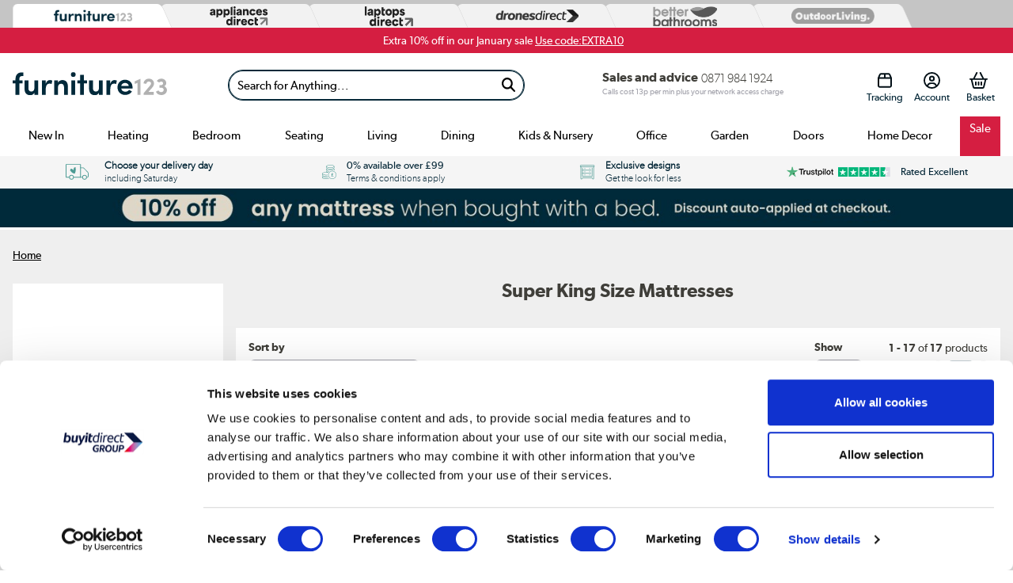

--- FILE ---
content_type: text/html; charset=utf-8
request_url: https://furniture123.co.uk/bedroom/mattresses/super-king
body_size: 77914
content:




<!DOCTYPE html>
<html>
<head>


<link rel="preconnect" href="//contentfu.buyitdirect.co.uk" />
<link rel="preconnect" href="//scriptsfu.buyitdirect.co.uk" />
    
        <link rel="preload" fetchpriority="high" as="image" href="/Images/SLEEPFULORTHO-6FT_1_Classic.jpg?v=28">
        <link rel="preload" fetchpriority="high" as="image" href="/Images/BID-PILLOW-1000-180MATT_1_Classic.jpg?v=27">

    <title>Super King Size Mattresses - Furniture123</title>
	<meta http-equiv="X-UA-Compatible" content="IE=edge"/>
                <meta name="description" content="Shop a dreamy range of super king mattresses, including hybrid, memory foam, pocket sprung, cooling, orthopaedic & rolled options." />
                <meta name="msvalidate.01" content="750A7E1E7CFD645A621631B4D0D00D8F" />
                <meta name="msvalidate.01" content="8251355FA66F77FA668FFCC5B7C83573" />
                <link rel="canonical" href="https://furniture123.co.uk/bedroom/mattresses/super-king" />

        
         <meta property="og:title" content="Super King Size Mattresses - Furniture123" />
         <meta property="og:description" content="Shop a dreamy range of super king mattresses, including hybrid, memory foam, pocket sprung, cooling, orthopaedic &amp; rolled options." />
         <meta property="og:site_name" content="Furniture123" />
         <meta property="og:type" content="website" />
         <meta property="og:image" content="https://www1.furniture123.co.uk/CommoneMessaging/Images/FU_logo.gif" />
         <meta property="og:url" content="https://furniture123.co.uk/bedroom/mattresses/super-king" />
              <meta property="twitter:card" content="summary" />
         <meta property="twitter:title" content="Super King Size Mattresses - Furniture123" />
         <meta property="twitter:description" content="Shop a dreamy range of super king mattresses, including hybrid, memory foam, pocket sprung, cooling, orthopaedic &amp; rolled options." />
         <meta property="twitter:site" content="@Furniture123" />
         <meta property="twitter:image" content="https://furniture123.co.uk/Images/SLEEPFULORTHO-6FT_1_Classic.jpg?width=390&amp;height=390&amp;v=28" />
    
    
    <meta http-equiv="Content-Type" content="text/html; charset=UTF-8" />
    <link rel="alternate" href="https://www.furniture123.co.uk/bedroom/mattresses/super-king" hreflang="x-default" />
<link rel="alternate" href="https://furniture123.co.uk/bedroom/mattresses/super-king" hreflang="en-GB" />
    <link rel="Shortcut Icon" href="/favicon.ico"/>
    <link href="/apple-touch-icon.png" rel="apple-touch-icon" />
    <link href="/apple-touch-icon-76x76.png" rel="apple-touch-icon" sizes="76x76" />
    <link href="/apple-touch-icon-120x120.png" rel="apple-touch-icon" sizes="120x120" />
    <link href="/apple-touch-icon-152x152.png" rel="apple-touch-icon" sizes="152x152" />
    <link href="/apple-touch-icon-180x180.png" rel="apple-touch-icon" sizes="180x180" />
    <link href="/icon-hires.png" rel="icon" sizes="192x192" />
    <link href="/icon-normal.png" rel="icon" sizes="128x128" />
    
    <link rel="stylesheet" href="https://use.typekit.net/fdu8ozk.css">

        
        <link rel="stylesheet" type="text/css" href="//contentfu.buyitdirect.co.uk/Styles/bundles/bid_desk_buncss_3th.min.css?v=144983" />
        <link rel="stylesheet" type="text/css" href="/SiteContent/Styles/bidfu_desk_buncss.min.css?v=144983" />
                <script src="//scriptsfu.buyitdirect.co.uk/Scripts/bundles/bid_desk_bunjs_0.min.js?v=144983" type="text/javascript"></script>
        <script defer src="//scriptsfu.buyitdirect.co.uk/Scripts/bundles/bid_desk_bunjs_1.min.js?v=144983" type="text/javascript"></script>
    

<script  src="//webapifu.buyitdirect.co.uk/xdomain-gh-pages/xdomain.min.js?v=144983"></script>
	<script> $(function() { 
		xdomain.slaves({
			"https://webapifu.buyitdirect.co.uk": "/proxy.html", 
			"https://digital-reseller.com/version-live": "/proxy.html"
		});
	 });</script>

	<script lang="javascript" type="text/javascript">
		//<![CDATA[
        $(function() {
            $("img.lazy").lazyload({
                failure_limit: 100
            });
        });
		function IsMVCMobileViewsForCMS() {//Query this in a CMS script fragment and it will tell you if showing the .Mobile views
			return false;
		}					

		var THISWEBSITE = THISWEBSITE || {};
		THISWEBSITE.prefix = 'FU';
        THISWEBSITE.brandID = 42;
	    THISWEBSITE.siteID = 6;
	    THISWEBSITE.contentURL = '//contentfu.buyitdirect.co.uk';
	    THISWEBSITE.scriptsURL = '//scriptsfu.buyitdirect.co.uk';
        THISWEBSITE.RequestVerificationToken = 'MDEQM_JiKmTN7ndjWRMYQDDaR5GVl7PubTv8dvD0PTzbkzuIkv7KYLOwyj8HUgSpVOtZstXHis3dGu4QOAZiJBmWJqw5oZZNzfUdSDoyPO81:vVPJNHnbYxBpVzjK5dXqP5IxdxDaY1e-ci_3u0Om06kA_dBQlRnuySSM6QA4QR5UwqxROGfPJZy5dtS-ToIfNdr8ajsYCWEAQ3CZBxMV0eY1';
		//]]>
	</script>

    <script type="text/javascript">
            function setGeoIPDependentBehavioursFU() {
                $(function() {
                    try {
                        var strSalesContactTelephone = '0871 984 1924';
                        var strSalesContactTelephoneEU = '0871 984 1924';
                        //display local rotating banner
                        var searchString = "united kingdom";
                        var geoipCountry = getGeoipCountry();
                        if (searchString.indexOf(geoipCountry.toLowerCase()) > -1 || geoipCountry == 'nullCountry') {
                            $('.SalesContactTelNo').html(strSalesContactTelephone);
                        }
                        else {
                            //display phone number outside UK
                            $('.SalesContactTelNo').html(strSalesContactTelephoneEU);
                            //$(".SalesContactTelNo").css("font-size", "1.7em");
                        }

                        // Replace Sales Number with Customer Contact Number
                        if (getCookie('lastCustomerInfo') && true) {
                            if (BID.isMemberLoggedIn()) {
                                $('.SalesContactTelNo').html('0330 0412884');
                            }
                            else {
                                $('.SalesContactTelNo').html('0330 0412884');
                            }
                        }

                    }
                    catch (err) { }
                    $(".SalesContactTelNo").css("visibility", "visible");
                });
            }
    </script>




	<script type="text/javascript">
        $(function() {
			var geoipSciptLoadStateChange = false;
			if (getGeoIPCookieContents() == null) {
				var a = document.createElement("script");
				var b = document.getElementsByTagName('script')[0];
				a.src = "//api.buyitdirect.co.uk/geolocation/geoip/jsdetails";
				a.async = true; a.type = "text/javascript"; b.parentNode.insertBefore(a, b);
				// IE
				a.onreadystatechange = function () {
					if ((a.readyState === 'loaded' || a.readyState === 'complete') && geoipSciptLoadStateChange == false) {
						geoipSciptLoadStateChange = true;
						setGeoIPDependentBehaviours();
						try {
							setGeoIPCookieContents(geoip_city(), geoip_region_name(), geoip_country_name(), 2);
						}
						catch (err) { }
					}
				};
				// Mozilla & IE9+
				a.onload = function () {
					if (geoipSciptLoadStateChange == false) {
						geoipSciptLoadStateChange = true;
						setGeoIPDependentBehaviours();
						try {
							setGeoIPCookieContents(geoip_city(), geoip_region_name(), geoip_country_name(), 2);
						}
						catch (err) { }
					}
				};
				// Async Script call has 3 seconds to respond otherwise response will be ignored so we don't block dependencies
				setTimeout(function () {
					if (geoipSciptLoadStateChange == false) {
						geoipSciptLoadStateChange = true;
						setGeoIPDependentBehaviours();
						setGeoIPCookieContents("nullCity", "nullRegion", "nullCountry", null); // Set GeopIP cookie values to empty for duration of session
					}
				}, 3000);

			}
			else {
				//alert(getGeoIPCookieContents());
				setGeoIPDependentBehaviours();
			}

			function setPhoneNumberCostText() {
				const helpline = $('.SalesContactTelNo').text().trim().replaceAll(' ','');
				let callCostTxt = "";
				if (helpline.startsWith("0871"))
				{
					callCostTxt = "Calls cost 13p per min plus your network access charge";
				}
				else if (helpline.startsWith("0330"))
				{
					callCostTxt = "Calls charged at local rate";
				}

				$(".CallCostIdentifier").html(callCostTxt);
			}

			function setGeoIPDependentBehaviours() {
			
				if (typeof setGeoIPDependentBehavioursFU == 'function') {
					setGeoIPDependentBehavioursFU();
					// Schedule setPhoneNumberCostText to run after DOM is ready
					$(function() {
						setPhoneNumberCostText();
					});
				}
			
			}
		});
	</script>


	


<script defer type="text/javascript">
	//<![CDATA[
    window.dataLayer = window.dataLayer || [];
    var BID = BID || {};
    var THISWEBSITE = THISWEBSITE || {};
    if (window.location.pathname.toLowerCase().indexOf('basket') > 0 || window.location.pathname.toLowerCase().indexOf('checkout') > 0) {
        var bidApp = bidApp || angular.module('bidApp', []);
    }
    THISWEBSITE.siteName = 'Furniture123';
    THISWEBSITE.CustServiceTelephone = '0330 0412884';
    THISWEBSITE.regulationRegion = 'UnitedKingdom';
    THISWEBSITE.currencyCode = 'GBP';

	

    BID.heartBeatEnabled = false;

    BID.optimize = BID.optimize || {};
    BID.optimize.experiments = [];
    try {
        if (BID.optimize.init) {
            BID.optimize.init();
        }
    } catch (e) {
        console.warn(e)
    }

    var BidGlobalCookie = BidGlobalCookie || {};
    BidGlobalCookie.cookieDefinition = ["lastCustomerInfo|120"];
    BidGlobalCookie.globalDomain = "contentap.buyitdirect.co.uk";
    BidGlobalCookie.globalURI = location.protocol.toLowerCase() === 'https:' ? "https://" + BidGlobalCookie.globalDomain : "http://" + BidGlobalCookie.globalDomain;
    BidGlobalCookie.iframeId = "if_mdc";
    //BidGlobalCookie.synch = function (overwriteGlobal) { BidGlobalCookie.runSynch = { 'overwriteGlobal': overwriteGlobal}; };
	//]]>
</script>



    <script defer src="//scriptsfu.buyitdirect.co.uk/Scripts/bundles/bid_comm_bunjs.min.js?v=144983" type="text/javascript"></script>
<script defer src="https://js.afterpay.com/afterpay-1.x.js" type="text/javascript"></script>

    



<style id='internalStyles'>
 h1.SearchResultsHeader, h1.search-cat-h1 {font-weight:bold; text-align:left; padding-bottom:16px;}


 
.box-day-search .RotatingBannerCountdown {
    position: absolute;
    bottom: 2% !important;
    left: 72% !important;
    font-size: 1.6em;
    line-height: 80%;
    text-align: center;
    font-family: Arial, Helvetica, sans-serif;
    font-weight: bold;
    color: #ffffff !important;
}

.box-day-search .RotatingBannerCountdown .countdown_descr {
    display: none !important;
}

/*
.box-day-search .RotatingBannerCountdown .countdown {
    color: #333333 !important;
}
*/


.flash-sale .RotatingBannerCountdown.hasCountdown {
    font-size: 130%;
    color: white;
    width: 20%;
    float: left;
    left: 73%;
    height: 44px;
    top: 35%;
}

.flash-sale span.countdown_descr {
    display: none;
}


#ProdPos {z-index:100000;}


/* ----- CSS Order -----

- Shared
- Header
- Collections
- Categories
- Reassurance Bar
- SEO Search / Or Shop by
- Our Favourites

*/


/* /////----- Shared -----///// */

.cat-container {
    width: 100%;
}
.cat-container ul {
    list-style-type: none;
    padding: 0;
}
.cat-container .fheading {
    width: 100%;
    float: left;
    margin: 30px 0px;
}
.cat-container .fheading span.line {
    float: left;
    width: 37.5%;
    border-top: 1px solid black;
}
.cat-container .fheading span.f123heading {
    width: 25%;
    float: left;
    text-align: center;
    color: black;
    font-size: 140%;
    margin-top: -6px;
}
.cat-container .fheading span.f123heading strong {
    font-weight: 900;
    color: #4a9c93;
}
.cat-container .mob-only {
    display: none;
}

/* /////----- Header -----///// */

.cat-container h1 {
    font-style: italic;
    font-size: 205%;
    font-weight: 500;
    padding: 25px 0 0 15px;
}

.cat-container .top-intro {

    margin: 10px 0;

}
    
    .cat-container .top-intro p {
    margin: 0;
    font-size: 110%;
    line-height: 1.6em;
    float: left;
    width: 72%;
}
    
    .cat-container .top-intro h1 {
    font-size: 230%;
    font-weight: bold;
    float: left;
    width: 23%;
    margin: 0px 15px;
    padding: 3% 0;
    text-align: center;
    line-height: 20pt;
}



/* /////----- Collections -----///// */

.shop-collections {
    display: block;
    width: 100%;
    margin: 0 0 20px auto;
    float: left;
}
.cat-container .shop-collections li {
    width: 15%;
    height: 190px;
    background-repeat: no-repeat;
    background-position: center;
    float: left;
    margin: 0 1%;
}
.cat-container .shop-collections li:hover {
    opacity: 0.8;
}
.cat-container .shop-collections li:first-child {
    margin-left: 0;
}
.cat-container .shop-collections li:last-child {
    margin-right: 0;
}
.cat-container .shop-collections li a {
    color: white;
    text-decoration: none;
    display: block;
    height: 100%;
}
.cat-container .shop-collections li a p {
    background-color: #3f8972;
    margin: 140px 0 0 0;
    padding: 6px 5px;
    float: left;
    width: 94.5%;
    text-align: left;
    font-size: 115%;
    position: relative;
    z-index: 1;
    line-height: 1.2em;
}
.cat-container .shop-collections li a p:after {
    background: inherit;
    top: 0;
    content: '';
    display: block;
    height: 50%;
    left: 0;
    position: absolute;
    right: 0;
    transform: skewY(4deg);
    transform-origin: 100%;
    z-index: -1;
}
.cat-container .shop-collections li a p span {
    float: left;
    width: 100%;
}
.cat-container .shop-collections li strong {
    color: white !important;
    font-size: 105%;
}
.cat-container .intro {
    clear: both;
    margin: 15px 0;
    width: 100%;
    float: left;
    line-height: 1.6em;
    font-size: 105%;
    width: 75%;
}
.cat-container .view-all {
    background-color: #ececec;
    text-decoration: none;
    color: #282828;
    padding: 10px 25px;
    float: left;
    font-size: 110%;
    margin-top: 20px;
    margin-left: 10px;
}
.cat-container .view-all:hover {
    opacity: 0.8;
}

/* /////----- Categories -----///// */

.cat-container .shop-categories li {
    width: 32%;
    height: 200px;
    float: left;
    background-repeat: no-repeat;
    background-position: center;
    background-size: cover;
    margin: 1% 0;
}
.cat-container .shop-categories li:nth-of-type(3n+2) {
    margin: 1% 2%;
}
.cat-container .shop-categories li a {
    display: block;
    height: 100%;
    text-decoration: none;
    color: #282828;
}
.cat-container .shop-categories li a p {
    margin: 148px 0 0 0;
    text-align: center;
    background-color: rgba(255,255,255,0.8);
    float: left;
    width: 100%;
    font-style: italic;
    padding: 10px 0;
    height: 32px;
    overflow: hidden;
    transition: 0.3s;
}
.cat-container .shop-categories li a:hover p {
    margin: 115px 0 0 0;
    height: 65px;
}
.cat-container .shop-categories li a p img {
    display: none;
}
.cat-container .shop-categories li a p span:nth-of-type(2) {
    width: 100%;
    font-weight: bold;
    float: left;
    font-size: 120%;
}
.cat-container .shop-categories li a p span:nth-of-type(3) {
    background-color: #3f8972;
    font-size: 90%;
    font-weight: normal;
    color: white;
    display: block;
    width: 30%;
    margin: 26px auto;
    float: none;
    clear: both;
    padding: 5px 0;
}

/* /////----- Reassurance Bar -----///// */

.cat-container .reassurance-bar {
    border: 1px solid #ececec;
    float: left;
    width: 100%;
    margin: 20px 0;
    padding: 15px 0;
}
.cat-container .reassurance-bar div {
    float: left;
    width: 25%;
}

.cat-container .reassurance-bar-three div {
    float: left;
    width: 260px !important;
    margin: 0 0 0 50px !important;
}

.cat-container .reassurance-bar div a {
    display: block;
    height: 100%;
    width: 100%;
    color: #282828;
}
.cat-container .reassurance-bar div img {
    float: left;
}
.cat-container .reassurance-bar div p {
    float: left;
    font-size: 120%;
    font-weight: bold;
    margin: 5px;
    width: 65%;
}
.cat-container .reassurance-bar div p span {
    font-weight: normal;
    width: 100%;
    float: left;
    font-size: 85%;
}
.cat-container .reassurance-bar div a:hover {
    opacity: 0.8;
}


/* /////----- SEO Search -----///// */

.cat-container .seo {
    float: left;
    width: 100%;
    margin-bottom: 30px;
}
.cat-container .seo li {
    float: left;
    width: 20%;
    font-style: italic;
    font-size: 110%;
    margin: 15px 3%;
}
.cat-container .seo li a {
    color: #282828;
    text-decoration: none;
    display: block;
    width: 100%;
    height: 100%;
}
.cat-container .seo li a:hover {
    text-decoration: underline;
}
.cat-container .seo li img {
    float: right;
    margin-top: 6px;
}
.cat-container .seo li:nth-of-type(4n+1) {
    margin-left: 0;
}
.cat-container .seo li:nth-of-type(4n+4) {
    margin-right: 0;
}

/* /////----- Our Favourites -----///// */

.ourfavtile {
    float:left;
}
.ourfavtile .FPpercent {
    display: none;
}
.ourfavtile .productname {
    float: left;
    width: 100%;
    text-align: center;
    margin: 10px 0 0 0;
    min-height: 32px;
}
.ourfavtile .producttiledescription {
    float: left;
    width: 100%;
    text-align: center;
}
.ourfavtile .contenttilecta a {
    position: absolute;
    height: 100%;
    width: 100%;
    top: 0;
    left: 0;
}
.ourfavtile .contenttilecta img {
    display: none;
}
.ourfavtile .OfferBoxPrice, .ourfavtile .offerprice {
    float: left;
    width: 100%;
    text-align: center;
    padding: 5px;
    box-sizing: border-box;
    color: black;
    font-size: 110%;
    font-family: 'gibson_semibold', Arial, sans-serif;
}
.ourfavtile .productname a {
    text-decoration: none;
    font-size: 115%;
    margin-top: 10px;
    font-family: 'gibson_light', arial,sans-serif;
    line-height: 1.2;
}
.ourfavtile .producttiledescription p {
    margin: 5px 0;
    font-size: 90%;
}
.ourfavtile .OfferBoxImage img {
    float: none;
    max-width: 200px;
    width: 100%;
    display: block;
    margin: 0 auto;
}
.catbox:hover {
    opacity: 1!important;
    border-bottom: 1px solid #000000!important;
}

/* Promo banner Bedroom Cat page */
.newinbedroombanner img {
    width: 100%;
}



div.OfferBoxProdInfo > div.productInfo > div > ul > li {overflow: hidden; display: -webkit-box; -webkit-line-clamp: 2; -webkit-box-orient: vertical;}

div.OfferBoxProdInfo > div.productInfo > div > ul > li:nth-child(1n+2) {display:none!Important;} 

div.searchlistitemmobile > a > div.productInfo.dimensionslist > ul > li:nth-child(1n+2) {display:none!Important;} 

.reevoosearch {margin: 5px 0px 5px 0px;}
.bankhol-cd span.countdown_descr {
    display: none;
}

.bankhol-cd .RotatingBannerCountdown.hasCountdown {
    font-size: 100%;
    color: #292929;
    height: 45px;
    bottom: 10%;
    left: 23%;
    font-weight: 600;
}

.bankhol-cd span.countdown-amount {
    font-family: 'Lato',Arial,'HelveticaNeue','Helvetica',sans-serif;
    font-weight: 600!important;
}

.bankhol-cd span.countdown-period {
    font-family: 'Lato',Arial,'HelveticaNeue','Helvetica',sans-serif;
    font-weight: 600;
}
.comfort-sash {
    z-index: 20; position: absolute; top: 49% !important; left: 10px !important; cursor: pointer; pointer-events: none; 
}

.OfferBoxPrice .freedel {
    display: none;
}


/*Mobile
.prodright .freedel {
    display: none !important;
}
*/
.bfattributetile, .cyberattributetile {width:100% !important; float:left;border-radius:6px; margin: 15px 0;}

.bfattributetile > .catbox:nth-of-type(2), .cyberattributetile > .catbox:nth-of-type(2) {display:none;}

.bfattributetile .catbox .OfferBoxImage a, .cyberattributetile .catbox .OfferBoxImage a {
    position: absolute;
    width: 100%;
    height: 100%;
    top: 0;
    left: 0;
}

.bfattributetile .catbox, .cyberattributetile .catbox {
    border: none;
    position: relative;
    border-radius: 6px;
    width:100%!important;
}
.bfattributetile .catbox:hover {
    border:0!important;
}
.cyberattributetile .catbox:hover, .cyberattributetile .catbox {
    border:0!important;
}
.bfattributetile .catbox .contenttilecta {
    max-width: 100%;
    content: url(/files/images/f123/F123_BF23_Search_Banners--Desktop.jpg);
}
.cyberattributetile .catbox .contenttilecta {
    max-width: 100%;
    content: url(/files/images/f123/2022/cyber/show-cyber-deals-desktop.jpg);
}

.bfattributetile .catbox .productname, .cyberattributetile .catbox .productname {width: 100%; float:left; color: white; font-weight:bold; font-size:150%; text-align:center;}

.bfattributetile .catbox .productname a, .cyberattributetile .catbox .productname a {color: white;}

.bfattributetile .catbox .contenttilecta img, .cyberattributetile .catbox .contenttilecta img {display:none;}

.temp-fixed-width {
    width: 100% !important;
}
.banner-fullwidth {
    width:100%;
}
.paypal-credit-ab-test-show a {
    text-decoration:none;
}
/* hide OOS products */
/* Desktop */
.OfferBox-discontinued {
    display: none;
}
/* mobile */
li.searchlistitem-discontinued {
    display: none !important;
}
/* end*/
.qv-wrapper #availability_1486109 #freedel {
    display: none;
}
.fw-wrapper {
    max-width: 100% !important;
    width: 100%;
    margin: 0;
    padding-left:0;
    padding-right:0;
}

.temp-fixed-width {
    margin: 10px auto 0;
}
.sr_container #products .offerprice {
    font-size:120% !important;
}
.b-sash span {
    font-weight:700!important;
}
.Offerbox .sr_container #products .offerprice {
    font-size: 100% !important;
}
.OfferBoxContentWrapper #freedel, .OfferBoxContentWrapper .freedel {
    margin-top:3px;
}

/*.Xmasattributetile .catbox {background-image: none;}*/

.Xmasattributetile .catbox .productname {
   
    font-size: 4vw;
text-shadow:none;

}

.Xmasattributetile .catbox {margin: 5px 0px; border-radius: 6px;}

 @keyframes pulse {
  0% {
    -moz-box-shadow: 0 0 0 0 rgba(0,0,0,0.6);
    box-shadow: 0 0 0 0 rgba(0,0,0,0.6);
  }
  70% {
      -moz-box-shadow: 0 0 0 10px rgba(0,0,0,0);
      box-shadow: 0 0 0 10px rgba(0,0,0,0);
  }
  100% {
      -moz-box-shadow: 0 0 0 0 rgba(0,0,0,0);
      box-shadow: 0 0 0 0 rgba(0,0,0,0);
  }
}

/* I've used the CMS and not back-end so I don't change the spelling of electriQ on apd and LD */
#now_viewing span.facet-topic, li.sr_facet a {
    text-transform: capitalize;
}
.OfferBoxPrice .offerpricetext {
   display: none!important;
}
.free-del-wrapper #OfferBoxDelivery {
    display:block;
    background-color: transparent;
    color: #333333;
    width: 100%;
    text-align: left;
    padding: 0;
}

.OfferBox .free-del-wrapper #OfferBoxDelivery span {
    margin-left:2px;
    position: relative;
    top: 1px;
}

.searchlistitemmobile .free-del-wrapper #OfferBoxDelivery span {
    position: relative;
    top: 2px;
    font-size:120%;
}


a.finance, #financelink {
    display:none!important;
}
.image-respond .bxslider img {
    max-width: 100%;
    display: block;
    width: 100%;
}
.top-search-page-ban img, .top-search-page-banner img {
    max-width: 100%;
}
.bidSwiperMulti {
    position:relative;
}
.free-care-kit-sr-fw img {
    max-width: 100%;
    margin-top: 1rem;
}
.image-banner-100 img {width: 100%;}
.wrapper-sr {
    padding-left:16px;
    padding-right:16px;
}
#ajax_SearchNav {
position: sticky;
position: -webkit-sticky;
top: 1rem; /* required */
overflow-y: scroll;height: 95vh;
}

/* width */
#ajax_SearchNav::-webkit-scrollbar {
  width: 8px;
}

/* Track */
#ajax_SearchNav::-webkit-scrollbar-track {
  background: #f1f1f1; 
}
 
/* Handle */
#ajax_SearchNav::-webkit-scrollbar-thumb {
  background: #c7c7c7; 
    border-top-right-radius: 5rem;
    border-top-left-radius: 5rem;
    border-bottom-right-radius: 5rem;
    border-bottom-left-radius: 5rem;
}

/* Handle on hover */
#ajax_SearchNav::-webkit-scrollbar-thumb:hover {
  background: #b2b2b2; 
    cursor: pointer;
}

#wrapper, .wrapper {
overflow: unset !important;
}

.sticky-aus {
position: fixed;
    z-index: 1000;
    top: 0;
    padding-bottom: 1rem;
    background-color:var(--neutral-100);
}

.imega-payin3-holder {
    margin-bottom: 8px;
}
.OfferBoxPrice {
    padding-top:0!important;
}
#imageDiv {
    margin-bottom:0!important;
}
#productList .b-sash span {
    font-weight: 400 !important;
}
#conditions_checkboxes {
    display:none!important;
}
.sr_resultcount {
    margin-left:auto;
}
.category-hub-content {
    text-align:center;
}
.category-hub-content .button {
    margin:3px;
}
.banner-position-2.b-sash-solid-red {
    background-color:black!important;
}
.background-navy-blue {
    background-color: #00293a !important;
}
.OfferBox .OfferBoxPriceArea .strikethrough {
    text-decoration: line-through !important;
}
#sr_view_sort .sli_searchwithin,
#mobRefineContent .filter-top {
    display: none;
}
</style>




<!-- Google Tag Manager -->
		<script>	
            $(function() {
                (function (w, d, s, l, i) {
                    w[l] = w[l] || []; w[l].push({
                        'gtm.start':
                            new Date().getTime(), event: 'gtm.js'
                    }); var f = d.getElementsByTagName(s)[0],
                        j = d.createElement(s), dl = l != 'dataLayer' ? '&l=' + l : ''; j.async = true; j.src =
                            '//www.googletagmanager.com/gtm.js?id=' + i + dl; f.parentNode.insertBefore(j, f);
                })(window, document, 'script', 'dataLayer', 'GTM-NTLTND');
            });
        </script>
<!-- End Google Tag Manager -->

<!-- End Visual Website Optimizer Asynchronous Code -->

    <script type="text/javascript">var _conv_page_type = 'search';</script>
<script>
    
    $(function() {

  var $secondParagraph = $('#subfooter .paypal-footer-text');
  var $newParagraph = $('<p class="paypal-new-address">PayPal Credit and PayPal Pay in 3 are trading names of PayPal UK Ltd, Whittaker House, Whittaker Avenue, Richmond-Upon-Thames, Surrey, United Kingdom, TW9 1EH. <strong class="font-semibold">PayPal Credit:</strong> Terms and conditions apply. Credit subject to status, UK residents only, Buy It Direct acts as a broker and offers finance from a restricted range of finance providers. <strong class="font-semibold">PayPal Pay in 3:</strong> PayPal Pay in 3 is not regulated by the Financial Conduct Authority. Pay in 3 eligibility is subject to status and approval. UK residents only. Pay in 3 is a form of credit, may not be suitable for everyone and use may affect your credit score. See product terms for more details.</p>');

  $secondParagraph.replaceWith($newParagraph);
});
    
</script>



<script type="text/javascript">/*
    Span class for telephone number text: PhoneNumberIdentifier
    Span class for call cost text: CallCostIdentifier 
    Class for styling of CallCostIndentifier span: CallCostIdentifierStyle (this is so that call cost shows as after)
*/

$(window).on("load", function() {
    var phoneNum = $(".PhoneNumberIdentifier").text();
    var firstFourNum;
    
    if (phoneNum !== null) {
        firstFourNum = phoneNum.slice(0, 4);
    }
    
    if (firstFourNum !== null) {
        if (firstFourNum == "0871") {
            // If phone number is 0871, add class from master_styles that shows call cost message
            $(".CallCostIdentifier").addClass("CallCostIdentifierStyle");
        }
    }
});</script>
<style>
    .clearancemenu, #menu_container #menu>li:hover>a.clearancemenu {
    color:#fff!important;
}
</style>
<style>
    .wrapper {
        position: relative;        
    }

    .view-more {
      color: #000;
    }
    
    .view-more .view-more-content {
      max-height: 120px;
      overflow: hidden;
      margin-bottom: 16px;
    }
    
    .view-more .view-more-content::before {
        content: '';
        height: 85px;
        width: 100%;
        pointer-events: none;
        position: absolute;
        left: 0;
        bottom: 0;
        background: linear-gradient(rgba(255, 255, 255, 0) 0%, rgba(255, 255, 255, 0.5) 25%, rgb(255, 255, 255) 100%);        
    }
    
    .view-more.active .view-more-content {
      max-height: max-content;
    }
    
    .view-more.active .view-more-content::before {
        background: none; 
    }    
    
    .view-more h2 {
      font-size: 24px;
    }
    
    .view-more h3, .view-more h4 {
      font-size: 20px;
    }
    
    .view-more h2, 
    .view-more h3, 
    .view-more h4, 
    .view-more a {
      font-family: gibson_semibold;
      font-weight: 600;
      color: inherit;
      margin: 0;
    }
    
    .view-more p {
        color: inherit;
        margin: 0;
    }
    
    .view-more table {
        margin: 0;
    }
    
    .view-more ul {
        list-style: disc;
        padding-left: 32px;
    }
    
    .view-more .button-view-more {
        font-family: gibson_regular;
        font-weight: 400;
    }

</style>

<script>
    $(document).ready(function(){
       var viewMoreSection = $('.view-more');
       var toggleButton = $('.view-more .button-view-more'); 
      
      toggleButton.on('click', function() {
        viewMoreSection.toggleClass('active');
        
        var buttonText = viewMoreSection.hasClass('active') ? 'View less' : 'View more';
        toggleButton.text(buttonText);
      });  
    });    
</script>
<style>
    #menu_container #menu li div.dropcontent li.heading a, #menu_container #menu li div.fullwidth li.heading a {
    font-family:gibson_semibold,sans-serif!important;
}
</style>

<style>
 .read-more-content {
 font-size:1em;
 text-overflow: ellipsis;
 white-space: nowrap;
 width:calc(90% - 8px);
 display:inline-block;
 overflow:hidden;
 margin:0;
 }

 .read-more-links {
 display:inline-block;
 max-width:calc(10% - 8px);
 position:absolute;
 height:24px;
 line-height:1.4;
 overflow:hidden;
 white-space:nowrap;
 text-align: center;
 text-overflow: ellipsis;
 padding-left:8px;
 cursor: pointer
 }

 .read-more-expand {
 height: unset;
 overflow: visible;
 white-space: unset;
 }

 .read-more-active .read-more-link svg {
 transform:rotate(180deg);
 }

 .read-more-link:hover {
 cursor:pointer;
 }
 </style>
<script>
    $(document).ready(function() {
    // Find the first .b-col-12 div within the #footercategories div
    var firstBCol12 = $('#footercategories .b-col-12').first();

    // Find the <ul> within this first .b-col-12 div
    var ulElement = firstBCol12.find('ul');

    // Define the new HTML you want to insert
    var newListItem = '<li class="footer-stu-discount"><a href="/content/student-discount">Student and Key Worker Discount</a></li>';

    // Append the new list item after the last <li> in the <ul>
    ulElement.append(newListItem);
});
</script>

<style>
    .swiper-hub .title {
        padding-inline: 16px;
    }

    .swiper-hub h1 {
        text-align: center;
        font-size: 210%;
        font-family: 'basic-sans', sans-serif !important;
        font-weight: 700 !important;      
        margin-block: 16px !important;  
    }

    @media (min-width: 1200px) {
        .swiper-hub h1 {
            margin-block: 0 24px !important;  
        } 
    }    

    .swiper-hub h2 {
        text-align: center;
        font-family: 'basic-sans', sans-serif !important;
        font-weight: 400 !important;      
        font-size: 16px;
        margin: 0;
    }   

    @media (min-width: 1200px) {
        .swiper-hub h2 {
            font-size: 1.5em;
        }  
    }
    
    .swiper-hub .swiper {
        padding: 16px;
    }

    @media (min-width: 1200px) {
        .swiper-hub .swiper {
            padding: 24px 0;
        }
    }

    .swiper-hub .swiper .swiper-slide {
        height: auto;
    }

    .swiper-hub .swiper .swiper-slide > * {
        display: flex !important;
        justify-content: center;
        align-items: center;
        min-height: auto !important;
        height: 100%;
    }
    
    .white-space-nowrap {
        white-space: nowrap;
    }
</style>
<style>
    
.search-cat-section {
    width: 45%;
    float: left;
    margin: 0 2% 1% 0;
}
.search-cat-fullwidth {
    width: 100%;
}
.search-cat-list-title {
    text-align: center;
    font-size: 100%;
    margin: 0;
    border-bottom: 2px solid #196491;
    padding: 2% 0;
    font-style: italic;
}
.search-cat-list-title span {
    font-weight: 600;
}
.search-cat-list-title h2 {
    font-size: 115%;
}
.search-cat-fullwidth ul {
    width: 21% !important;
}
.search-cat-section ul {
    width: 45%;
    float: left;
    margin: 1% 2%;
    padding: 0;
    list-style-type: none;
}
.search-cat-fullwidth ul li {
    text-align: center;
}
.search-cat-section li {
    padding: 2% 4%;
    margin: 3%;
    font-size: 90%;
}
.search-cat-section a {
    display: block;
    text-decoration: none;
}
.search-cat-section li {
    border: 1px solid #196491;
    border-radius: 6px;
    margin-bottom: 15px !important;
}
.search-cat-section a:hover {
    opacity: 0.6;
}

.promobanner img {width:100%;}














</style>
<style>
    
    #productcompare {
        z-index: 10001 !important;    
    }
    
</style>


<style>
    header {
        float:none;
    }
</style>
<style>
    .accpricemessage {
        float:none;
        position:relative;
    }
</style>
<style>
    .display-hidden {
        display: none;
    }
</style>

<style>

.sitewide-strip-banner {
    background-color: #D51E41;
    z-index: 9980;
    width: 100%;
    transition: top 0.3s ease-in-out;
}

.sitewide-strip-banner p,
.sitewide-strip-banner a {
    color: white;
}

.moved-banner {
    position: relative;
}

.sticky-banner {
    position: fixed;
    top: 0;
    left: 0;
    width: 100%;
    z-index: 9980;
    box-shadow: 0 4px 6px rgba(0, 0, 0, 0.1);
}

</style>

<script>
    
/* $(document).ready(function () {
    var $banner = $(".sitewide-strip-banner");
    var $header = $("header");
    var $topTab = $("#toptabcontainer-flex");

    $banner.insertAfter($topTab).addClass("moved-banner");

    var originalOffset = $banner.offset().top; 

    $(window).on("scroll", function () {
        var scrollTop = $(window).scrollTop();

        if (scrollTop > originalOffset) {
            $banner.addClass("sticky-banner");
            $header.css("padding-top", $banner.outerHeight()); 
        }

        if (scrollTop === 0) {
            $banner.removeClass("sticky-banner");
            $header.css("padding-top", ""); 
        }
    });
}); */

$(document).ready(function () {
    // Sticky banner logic
    var $banner = $(".sitewide-strip-banner");
    var $header = $("header");
    var $topTab = $("#toptabcontainer-flex");

    $banner.insertAfter($topTab).addClass("moved-banner");

    var originalOffset = $banner.offset().top;

    $(window).on("scroll", function () {
        var scrollTop = $(window).scrollTop();

        if (scrollTop > originalOffset) {
            $banner.addClass("sticky-banner");
            $header.css("padding-top", $banner.outerHeight());
        }

        if (scrollTop === 0) {
            $banner.removeClass("sticky-banner");
            $header.css("padding-top", "");
        }
    });

    // Countdown logic - now until 9 AM tomorrow
    function getTomorrowAt9am() {
        var now = new Date();
        var target = new Date();
        target.setDate(now.getDate() + 1);  // Add one day
        target.setHours(9, 0, 0, 0);        // Set to 9:00 AM
        return target;
    }

    var targetTime = getTomorrowAt9am();

    function updateCountdown() {
        var now = new Date();
        var timeLeft = targetTime - now;

        if (timeLeft <= 0) {
            $('.countdown-text').text("Promo ended");
            return;
        }

        var days = Math.floor(timeLeft / (1000 * 60 * 60 * 24));
        var hours = Math.floor((timeLeft % (1000 * 60 * 60 * 24)) / (1000 * 60 * 60));
        var minutes = Math.floor((timeLeft % (1000 * 60 * 60)) / (1000 * 60));
        var seconds = Math.floor((timeLeft % (1000 * 60)) / 1000);

        var countdownStr = (days > 0 ? days + "d " : "") + hours + "h " + minutes + "m " + seconds + "s";

        $('.countdown-text').text(countdownStr);

        setTimeout(updateCountdown, 1000);
    }

    updateCountdown(); // Start countdown
});



</script>

<div class="sitewide-strip-banner padding-y-05 width-100">
    <p class="margin-0 text-align-center font-size-08 font-size-md-1">
        Extra 10% off in our January sale <a href="/sale?tref=promostripbanner-JanuarySale" title="January Sale" class="text-link margin-right-05"><u>Use code:EXTRA10</u></a>
    </p>
</div>
<style>
    #toptabcontainer-flex #oursitetabs img {
    	max-height: 25px;
    }

    #toptabcontainer-flex #oursitetabs .ld-tab img {
    	width: auto;
    }    
</style>
<style>
    #toptabcontainer-flex {
        display:flex!important;
    }
</style>
<script type="text/javascript">$(document).ready(function(){
    
$( 'p.paypal-new-address' ).replaceWith( '<p class="paypal-new-address">PayPal Credit and PayPal Pay in 3 are trading names of PayPal UK Ltd, 5 Fleet Place, London, United Kingdom, EC4M 7RD. <strong class="font-semibold">PayPal Credit:</strong> Terms and conditions apply. Credit subject to status, UK residents only, Buy It Direct acts as a broker and offers finance from a restricted range of finance providers. <strong class="font-semibold">PayPal Pay in 3:</strong> PayPal Pay in 3 is not regulated by the Financial Conduct Authority. Pay in 3 eligibility is subject to status and approval. UK residents only. Pay in 3 is a form of credit, may not be suitable for everyone and use may affect your credit score. See product terms for more details.</p>' );
});</script>
<style>
    #toptabcontainer-flex #oursitetabs img {
        max-width:105px!important;
        width:auto!important;
        height:auto!important;
    }
</style>
<style>
    
    #toptabcontainer-flex {
        max-width: 100%;
        min-width: 0 !important;
        width: auto !important;
    }
    header,
    .offerbar,
    #menu_container #menu {
        min-width: 0 !important;
    }
    header nav {
        max-width: 100%;
        min-width: 0 !important;
    }
    
</style>
<style>
    #___ratingbadge_0, #___ratingbadge_1 {
    max-width: 100px;
}
</style>
<script type="text/javascript">

$(function(){

$('.ProductVariants .ProductVariantsList > div').addClass('more-swatch');

$( ".more-swatch" ).replaceWith( "<div class='more-swatch'>See more colour options</div>" );

$(".more-swatch").on('click',function () {
    $header = $(this);
    $content = $header.nextAll();
    $content.slideToggle(500, function () {
        $(this).parent().toggleClass('current');
    });
});

$(function () {
   $('.more-swatch').on('click', function (e) {
    $(this).toggleClass('more-swatch-open');
   });
});

});






</script>
<style>
    
    
.OfferBox .ProductVariants .ProductVariantsList ul:nth-of-type(1) {
    clear: both;
}

.OfferBox .ProductVariants .ProductVariantsList ul {
  display: none;
  float: left;
  margin-top: 5px;
}

.OfferBox .ProductVariants .ProductVariantsList .more-swatch {
  display: block;
  float: left;
  font-weight: bold;
  width: 80%;
  margin: 5px 0;
}

.OfferBox .ProductVariants .ProductVariantsList  .more-swatch:hover {
  cursor: pointer;
}

.OfferBox .ProductVariants .ProductVariantsList .more-swatch:before {
    content: "\002B";
    float: left;
    display: block;
    margin-right: 5px;
    background-color: #4a9c93;
    border-radius: 50%;
    padding: 0 4px;
    color: white;
}

.OfferBox .ProductVariants .ProductVariantsList .more-swatch-open:before {
    content: "\2212" !important;
    float: left;
    display: block;
    margin-right: 5px;
    background-color: #4a9c93;
    border-radius: 50%;
    padding: 0 4px;
    color: white;
}


.OfferBox .offerImage {
    margin-bottom: 5px;
}


/* .sr_container .OfferBox:hover .more-swatch:before {
    background-color: white;
    color: black;
}
.sr_container .OfferBox:hover .more-swatch-open:before {
    background-color: white;
    color: black;
} */


    
</style>
<script type="application/ld+json">
{
 "@context": "https://schema.org",
 "@type": "Organization",
 "name":"Furniture123",
 "url": "https://furniture123.co.uk",
 "sameAs": [
          "https://www.facebook.com/UKFurniture123/",
          "https://www.instagram.com/furniture123uk/",
          "https://www.linkedin.com/company/f123"
        ],
 "logo": "https://furniture123.co.uk/files/images/f123/f123-logo-400.png",
 "foundingDate": "1999",
 "address": {
   "@type": "PostalAddress",
   "streetAddress": "Trident Business Park, Neptune Way",
   "addressLocality": "Huddersfield",
   "postalCode": "HD2 1UA",
   "addressCountry": "GB"
 },
 "contactPoint": [{ 
   "@type": "ContactPoint",
   "telephone": "+441484 481323",
   "contactType": "Customer Service"
 }],
 "parentOrganization": {
   "@type": "Organization",
   "@id": "https://www.buyitdirect.co.uk/",
   "name": "Buy It Direct"
 },
 "aggregateRating": {
   "@type": "AggregateRating",
   "itemReviewed": {
     "@type": "Organization",
     "name": "Furniture123"
   },
   "ratingValue": "4.5",
   "reviewCount": "101493"
 }
}
</script>

<!-- TrustBox script -->
<script type="text/javascript" src="//widget.trustpilot.com/bootstrap/v5/tp.widget.bootstrap.min.js" async=""></script>
<!-- End TrustBox script -->
<script>// <![CDATA[ if ( typeof Cookies.get("behDel") === "undefined"){   //do nothing  } else {   dataLayer.push({"event": "BehDelExhibited" });   dataLayer.push({"event": "BehDelMobExhibited" });    } // ]]></script>
<style>
  
.paypal-credit-ab-test-show, .paypal-credit-ab-test-show-inline, .paypal-credit-ab-test-show-inline-block {
    display:none;
}

.paypal-credit-ab-test-hide {
    display:block;
}

</style>
<style>
       
   #promoCodeValidation {
       width:600px;
   }
       
   .flex-row-promo{
        display:flex;
        flex-direction:row;
        flex-wrap:wrap;
        margin: 1%;
    }
    
    .flex-row-promo-end {
        /*justify-content:flex-end;*/
        justify-content:center;
    }
    
     .flex-row-promo .text{
        flex: 6;
    }
    
     .flex-row-promo .icon{
       flex:1;
    }
    
     .flex-row-promo .icon img{
       width:70%;
    }
    
      .flex-row-promo .text p{
        line-height: 140%;
       margin:0 0 2%;
    }
    
    
    .flex-row-promo .text p span{
        font-weight:bold;
    }
    
    
    .flex-row-promo .btn {
    padding: 2% 4%;
    background: #221f73;
    color: white;
    font-size: 110%;
    font-weight: bold;
    text-align: center;
    border-radius: 6px;
    -moz-border-radius: 6px;
    -webkit-border-radius: 6px;
    border:none;
    width:40%;
    }
    
    .flex-row-promo .btn:focus {
        outline:none!important
    }
       

</style>

<style>
  
.paypal-credit-ab-test-show {
  display:block!important;
  clear:both
}

.paypal-credit-ab-test-show-inline-block {
    display:inline-block!important;
}
  
.paypal-credit-ab-test-hide {
    display:none!important;
}

#financelink .paypal-credit-ab-test-show {
    display:inline-block!important;
}
  
  .weekday-reassurance > div {
    width: 24%;
}
  
  
  .offerbar .weekday-reassurance .finance img {
   width: 50px;
    height: 20px;
    margin: 7px 7px 3px 0;
}
  
.ProductPrice .finance {
  float : left !important;
      width: 100%;
    margin-top: 8px;
    margin-bottom: 10px;
}
   
  .paypal-credit-logo {
  
    background-image:url('/files/images/apd/paypal-credit.png');
    width: 39px;
    height: 12px;
    display: inline-block;
    position: relative;
    top: 3px;
    background-repeat: no-repeat;
    background-size: 96%;
    display:inline-block!important;
  }

.paypalcredit-test {
    float: left;
    clear: both;
    margin-top: 7px;
    margin-bottom: 10px;
}
  
 
     
 .paypal-credit-logo-banner {
    background-image: url('/files/images/apd/paypal-credit-banner-logo.png');
    width: 76px;
    height: 27px;
    display: inline-block;
    position: relative;
     top: 3px;
    left: -4px;
   background-size: 100%;
    background-repeat: no-repeat;
}
  
  
  
  .paypal-banner-strip.paypal-banner-strip-basket {
      margin: 12px 0 0;
   
}

.paypal-banner-strip.sp {
    margin-bottom:4px;
}

.paypalcredit-test span {
position: relative;
    top: -2px;
    font-size: 12px;
}
  
    .paypalcredit-srtext {
  display:inline-block;
    margin-top:0x;
  }
  
  
  #financelink {
  clear:none}
  
.paypal-banner-strip-finance {
    position: relative;
    top: -8px;
}
  
  .paypal-banner-strip-finance img {
    margin: 1% auto;
    display: block;
    width: 28%;
  }


  .paypal-banner-strip {
  
  background-color: #089bdc;
    color: #fff;
    width: 100%;
    padding: 4px;
    box-sizing: border-box;
    margin: 0;
   }
  
  

   .paypal-banner-strip p {
  
    text-align: center;
    font-weight:bold;
     margin: 10px 0 10px;
    font-size: 16px;
}
 
  
   .paypal-banner-strip p span {
  font-size: 12px;
}

    .paypal-banner-strip.paypal-banner-strip-finance p {
  
    margin: 10px;
    font-size:15px;

}

#basketOtherPay #paypalPayBtn > div:nth-of-type(3) {
display:block;
}
  
  .ck-radio-label[data-paymentmethodname="PayPal"] {
    display: block!important;
}

.x-num-deals .paypal-credit-ab-test-show {
padding:0}

.paypal-banner-strip.sp-banner {
    margin-bottom:2%;
}

.paypal-credit-ab-test-show .paypalbanner-strip-link {
    text-decoration:none;
}

</style>

<style>
    
    /* paypal footer text mobile*/


.mobilefooter .paypal-bar {
    float: left;
    width: 100%;
    background-color: #66818a;
    color: #fff;
}

  .mobilefooter .paypal-bar p {
        line-height: 170%;
        font-size: 80%;
        text-align: center;
        padding: 0 1rem;
    }

    .mobilefooter .paypal-bar img {
        width: 80px;
        display: block;
        margin: 0 auto 5px;
    }

    .mobilefooter .paypal-bar span {
        color: #fff !important;
    }

.mobilefooter .paypal-footer-text span {
    font-size: 1.17em;
    font-weight: bold;
    color: #000;
}
    
</style>

<style>
    .footer__payment-imgs img[alt="Amazon Pay logo"] {
    display: none;
}
</style>
    
<script src="https://apis.google.com/js/platform.js?onload=renderBadge" async defer></script>

<script>
    window.renderBadge = function() {
        var ratingBadgeContainer = document.createElement("div");
        document.body.appendChild(ratingBadgeContainer);
        window.gapi.load('ratingbadge', function() {
            window.gapi.ratingbadge.render(ratingBadgeContainer, {"merchant_id": 7796536});
        });
    }
</script>

</head>

<body data-ng-app="bidApp" ng-cloak>
    

    <iframe src="//contentap.buyitdirect.co.uk/MDC/gsmdc.html" id="if_mdc" name="if_mdc_name" width="0" height="0" style="display:none;visibility:hidden"></iframe>
    <script type="text/javascript">

        window.onload = function () {
            var iframeWindow = document.getElementById('if_mdc');

            iframeWindow.contentWindow.postMessage("message", "*");
            BidGlobalCookie.synch();
        }
    </script>

    <script type="text/javascript">
        $(function () {
            var feefoScript = document.createElement("script");
            feefoScript.type = "text/javascript";
            feefoScript.src = "https://api.feefo.com/api/javascript/" + "furniture123";
            feefoScript.async = true;
            document.head.appendChild(feefoScript);
        })
    </script>

<div id="load_overlay" style="display: none;">
    <div class="display-flex align-items-center justify-content-center height-100">
        <img loading="lazy" id="nav_ajaxloading" src="/SiteContent/template_images/direct-loader.gif" style="height: auto; width: 75px;" />
    </div>
</div>

    <a data-fancybox data-src="#staffMsgDialog" href="javascript:;" id="accPricingHomeBanner" aria-label="Open Staff Message Dialog"></a>
    <div id="staffMsgDialog" style="display:none;">
        <div class="staff-popup-wrapper">
            

            <div class="staff-popup-content">
                <p class="font-size-11 font-regular line-height-normal margin-top-0">Staff pricing will be applied on all products. Cha-ching!</p>
                <a class="closeStaffMsg checkoutButton btn-checkout font-regular" onclick="$.fancybox.close();">Lets GO »</a>
            </div>

        </div>
    </div>
    <div class="accpricemessage" style="display:none;"></div>
    <div class="staffperformancemessage" style="display:none;"></div>
    <div id="customLoginDialog" style="display:none;"></div>

    

            <!-- Google Tag Manager Data Layer -->
             <meta property="twitter:card" content="summary" />
         <meta property="twitter:title" content="Super King Size Mattresses - Furniture123" />
         <meta property="twitter:description" content="Shop a dreamy range of super king mattresses, including hybrid, memory foam, pocket sprung, cooling, orthopaedic &amp; rolled options." />
         <meta property="twitter:site" content="@Furniture123" />
         <meta property="twitter:image" content="https://furniture123.co.uk/Images/SLEEPFULORTHO-6FT_1_Classic.jpg?width=390&amp;height=390&amp;v=28" />
    <!-- End Google Tag Manager Data Layer -->
    
    <!-- Google Tag Manager -->
    <noscript><iframe src="//www.googletagmanager.com/ns.html?id=GTM-NTLTND" height="0" width="0" style="display:none;visibility:hidden"></iframe></noscript>
    <!-- End Google Tag Manager -->


    








        <div id="toptabcontainer-flex">
    <div id="toptabs" class="wrapper">
        <div id="oursitetabs">
            <div class="apd-tab"><a title="Appliances Direct" target="_blank" rel="nofollow" href="https://www.appliancesdirect.co.uk/?tref=f123tabf123"><img loading="lazy" src="/files/images/apd/APD-logo-masthead.svg" alt="Appliances Direct" /></a></div>
            <div class="ld-tab"><a title="Laptops Direct" target="_blank" rel="nofollow" href="https://www.laptopsdirect.co.uk/?tref=f123tabld"><img loading="lazy" src="/files/images/toptab-ld-logo-min.png" alt="Laptops Direct" /></a></div>
            <div class="dd-tab"><a title="Drones Direct" target="_blank" href="https://www.dronesdirect.co.uk/?tref=f123tabdrones"><img loading="lazy" src="/files/images/toptab-dd-logo-min.png" alt="Drones Direct" /></a></div>
            <div class="bb-tab"><a title="Better Bathrooms" target="_blank" rel="nofollow" href="https://www.betterbathrooms.com/?tref=f123tabdbb"><img loading="lazy" src="/files/images/toptab-bb-logo-min.png" alt="Better Bathrooms" /></a></div>
            <div class="f123-tab mainsitetab"><a title="Furniture 123" href="/"><img loading="lazy" alt="Furniture 123" src="/files/images/toptab-F123-logo-min.png" /></a></div>
            <div class="dehum-tab"><a title="Dehumidifiers" rel="nofollow" target="_blank" href="https://www.appliancesdirect.co.uk/ct/heating-and-air-conditioning/dehumidifiers?tref=apdtabac"><img loading="lazy" alt="Dehumidifiers" src="/files/images/top-tab-dehum-tab-new-min.png" /></a></div>
            <div class="ol-tab"><a title="Outdoor Living" rel="nofollow" target="_blank" href="https://www.outdoorlivinghottubs.co.uk/?tref=apdtabol"><img loading="lazy" class="outdoorliving" alt="Outdoor Living" src="/files/images/toptab-OL-logo-min.png" /></a></div>
            <div class="aircon-tab"><a title="Aircon" rel="nofollow" target="_blank" href="https://www.appliancesdirect.co.uk/ct/heating-and-air-conditioning/air-conditioners?tref=apdtabac"><img loading="lazy" alt="Aircon" src="/files/images/toptab-aircon-apd-min.png" /></a></div>
        </div>
    </div>
</div>

<header>
    <div id="wrapper">
        <div id="header" class="header">
            <div class="logo" title="Furniture 123">
                <a href="/">
                    <img loading="lazy" src="/SiteContent/images/F123-logo.svg" alt="Furniture 123">
                </a>
            </div>

            <div id="headersearch">
    <form id="keywordSearchForm" action="" method="POST"          
          
          >
       <input class="searchbox" id="searchCriteria" 
              
              type="text"  data-type="search" value="Search for Anything..." onblur="if (this.value == '') {this.value = 'Search for Anything...';}" onfocus="if (this.value == 'Search for Anything...') {this.value = '';}" name="searchCriteria"  size="17"  style="text-align: left;" aria-label="Search"/>
       <button type="submit" value=" " class="headersearchbutton" 
               
                title="Search" id="KeywordSearchSubmit" name="KeywordSearchSubmit" onclick="if($('#searchCriteria').val()  == 'Search for Anything...' || $('#searchCriteria').val() == '' ){return false;}" ><i class="fa-solid fa-magnifying-glass fa-lg"></i></button>
    </form>

<script type="text/javascript">

		var isMemberLoggedOnss = BID.isMemberLoggedIn();
        $.widget("custom.catcomplete", $.ui.autocomplete, {
            _renderMenu: function(ul, items) {
                var self = this,
                    currentCategory = "";
                $.each(items, function(index, item) {
                    if (item.category != currentCategory) {
                        ul.append("<li class='ui-autocomplete-category'>" + item.category + "</li>");
                        currentCategory = item.category;
                    }
                    self._renderItem(ul, item);
                });
            }
        });

        $('#searchCriteria').catcomplete({
            open: function () {
                $(this).catcomplete('widget').css('z-index', 9999);

                let menu = $(this).next().closest('header').next(); // #ui-id-1

                //Constructor integration
                   var constructorBehavioralTrackingEnabled = 'False';
                   if (constructorBehavioralTrackingEnabled) {
                       menu.attr('data-cnstrc-autosuggest', '');
                   }
                

                let menuPosition = parseFloat(menu.css('left')) + 15;
                let elWidth = $('#keywordSearchForm').outerWidth();

                let currentPage = window.location.hostname.toLowerCase();                
                let isCenter = currentPage.includes('appliancesdirect') || currentPage.includes('laptopsdirect') || currentPage.includes('furniture123') || currentPage.includes('betterbathrooms');

                if (isCenter) {
                    menu.attr('style', function (i, s) {
                        return (s || '') + `width: ${elWidth - 30}px !important; left: ${menuPosition}px !important;`;
                    }).addClass('is-round');
                    
                } else {
                    menu.attr('style', function (i, s) {
                        return (s || '') + `width: ${elWidth}px !important;`;
                    });
                }
                

                return false;
            },            
            focus: function(event, ui) {
                //	$('#searchCriteria').val( ui.item.label );
                //	return false;
                event.preventDefault();
            },
            select: function (event, ui) {
                //Redirect directly to product if a product chosen
                if(ui.item.value.URL !== undefined)
                    window.location.href='https://furniture123.co.uk' + '/' + ui.item.value.URL;
                else
                    $(event.target).data("category", ui.item.category).val(ui.item.value).closest("form").submit();
                return false;
            },
            minLength: 3,
            source: function (request, response) {
                // prepare url : for example '/api/artistapi?query=sonu
                var autocompleteUrl = '/Search/Autocomplete' + '?term=' + request.term;
                $.ajax({
                    url: autocompleteUrl,
                    type: 'GET',
                    cache: true,
                    dataType: 'json',
                    success: function (json) {
                        var parsed = [];
                        // call autocomplete callback method with results
                        if(json !== null)
                        {
                            for (i=0; i < json.FreeText.length; i++) {
                                parsed.push({
                                    value: json.FreeText[i].FreeText,
                                    category: ""
                                });
                                /*if(i == 0)
                                    for (j=0; j < json[i].VeryShortProductList.length; j++) {
                                        parsed.push({
                                            value: json[i].VeryShortProductList[j]
                                        });
                                    }*/
                            }
                            for (i=0; i < json.URLs.length; i++) {
                                parsed.push({
                                    value: json.URLs[i],
                                    label: json.URLs[i].LinkText,
                                    category: "Useful links"
                                });
                            }
                            for (i=0; i < json.Products.length; i++) {
                                parsed.push({
                                    value: json.Products[i],
                                    label: json.Products[i].WebTitle,
                                    category: "Products"
                                });
                            }
                        }
                        var previous3Searches = getCookie('previous3Searches');
                        if(previous3Searches != null && previous3Searches != '') {
                            // Get all the cookies pairs in an array
                            previous3Searchesarray = previous3Searches.split('&');

                            // Now take key value pair out of this array
                            for(var i=0; i<previous3Searchesarray.length; i++){
                                parsed.push({
                                    value: previous3Searchesarray[i].split('=')[1],
                                    category: "Previous Searches"
                                });
                            }
                        }
                        response(parsed);
                    },
                    error: function (xmlHttpRequest, textStatus, errorThrown) {
                        console.log('some error occured', textStatus, errorThrown);
                    }
                });
            }
        })
            .data("custom-catcomplete")._renderItem = function (ul, item) {
                var html, isProduct = item.value.WebTitle !== undefined, isCategory = item.value.LinkText !== undefined;


                 //Constructor integration
                var constructorBehavioralTrackingEnabled = 'False';
                 let cnstrcHTML = '';
 

                  if (isProduct) {
                      if (constructorBehavioralTrackingEnabled) {
                          cnstrcHTML += ' data-cnstrc-item-id="' + item.value.ProductID + '" data-cnstrc-item-name="' + item.value.WebTitle + '" data-cnstrc-item-section="Products" ';
                      }
                      html = '<a' + cnstrcHTML + ' >  <div class="ac_productSuggestion"><span class="img"><img src="/Images' + '/' + item.value.FileName + '?width=60&height=60&v=' + item.value.Ver + '" alt="" /></span><p class="name">' + item.value.WebTitle + '</p><p class="price">'
                      if (item.value.IsMonthlySell) {
                          html = html + (item.value.ProdVolMonthlySellDataPrice != null ? (item.value.ProdVolMonthlySellDataPrice.DisplayPriceWithCurrency) : (item.value.ItemPrice != null ? item.value.ItemPrice.Currency.Symbol + item.value.ItemPrice.PriceDisplay.toFixed(2) : '')) + ' /month</p>';
                          html = html + '<br><p class="monthlyprice">SIM card price:' + (item.value.ProdVolDataPrice != null ? (item.value.ProdVolDataPrice.DisplayPriceWithCurrency) : (item.value.ItemPrice != null ? item.value.ItemPrice.Currency.Symbol + item.value.ItemPrice.PriceDisplay.toFixed(2) : ''));
                      }
			                else {
				                let ssPrice = null;
				                if (item.value.ProdVolDataRelatedAttribute.DisplayBehaviour == 'CallForPrice')
					                ssPrice = 'Call for Price';
				                else
					                ssPrice = (item.value.ProdVolDataPrice != null ? (item.value.ProdVolDataPrice.DisplayPriceWithCurrency) : (item.value.ItemPrice != null ? item.value.ItemPrice.Currency.Symbol + item.value.ItemPrice.PriceDisplay.toFixed(2) : ''))
				                if (isMemberLoggedOnss && item.value.ProdVolDataRelatedAttribute.MembersDisplayPriceWithCurrency != null)
					                ssPrice = '<span class="text-magenta font-semibold font-size-15">' + item.value.ProdVolDataRelatedAttribute.MembersDisplayPriceWithCurrency.DisplayPriceWithCurrency + '<span>';

				                html = html + ssPrice;
                      }
			                html = html + '</p></div></a>';
                  }
                  else if (isCategory) {
                      if (constructorBehavioralTrackingEnabled) {
                          html = '<a data-cnstrc-item-section="Categories" data-cnstrc-item-name="' + item.value.LinkText +'">' + item.value.LinkText + '</a>';
                      }
                      else {
                          html = '<a>' + item.value.LinkText + '</a>';
                      }
                  } else {
                      if (constructorBehavioralTrackingEnabled) {
                          html = '<a data-category="' + item.category + '" data-cnstrc-item-section="Search Suggestions"  data-cnstrc-item-name="'+item.value+'">' + item.value + '</a>';
                      }
                      else {
                          html = '<a data-category="' + item.category + '">' + item.value + '</a>';
                      }
                  }

                "3 Previous"

                $item = $("<li></li>")
                    .data("ui-autocomplete-item", item)
                    .append(html);

                return $item.appendTo(ul);
            };

        jQuery(function () {
            jQuery("#keywordSearchForm").on("submit",function (e) {

                e.preventDefault(); //prevent the form from actually submitting
                var $choice = jQuery(this).find("input[name='searchCriteria']"); //get the entered text
                $choiceVal = $choice.val();
                if ($choice.length)// if some text has been entered
                {
                    var url = '/search-results/_searchCriteria_';
                    if ($choiceVal.toLowerCase().substring(0,4) == 'con/')
                    {
                        $choiceVal = 'c0n^' + $choiceVal.toLowerCase().substring(4,$choiceVal.length) ;
                    }
                    $choiceVal = $choiceVal.split('/').join('^'); //$choice.val($choice.val().split('/').join('|'));
                    $choiceVal = $choiceVal.split(':').join('^^');
                    var finalUrl = url.replace('_searchCriteria_', $choiceVal);
                    finalUrl = finalUrl.replace(/[^A-Za-z0-9-'&\/\_\.\,\^ ]/g,''); // strip none alpha chars from search
                    finalUrl = finalUrl + ($choice.data("category") == 'Previous Searches' ? '?tref=recentsearch' : '');
                    window.location.href = finalUrl;
                }
                //            window.location = '/search-results/' + $choice.val();

            });
        });
</script>


                <!-- move the results of the search here -->
            </div>

            <div id="headerright">
                <div id="phonenumber">

                    Sales and advice <span class="SalesContactTelNo">08719841924</span>
                    <div class="CallCostIdentifier text-neutral-400 font-regular text-align-left">Calls cost 13p per min plus your network access charge</div>
                </div>

                <div class="icons">
                    <div class="trackorder">
                        <a title="Track order" href="/orderstatus/login.aspx" rel="nofollow">
                            <i class="fa-regular fa-box fa-xl text-navy-blue-800"></i>
                            <span>Tracking</span>
                        </a>
                    </div>


                    <div class="help caccountheader loggedin">
                                <a onclick="openCustomLoginWindow(); dataLayer.push({'event':'GAEvent' ,'eventCategory' : 'Header' ,'eventAction' : 'Pre Header' ,'eventLabel' : 'Your Account'}); return true;" title="My account">
                                    <i class="fa-regular fa-circle-user fa-xl text-navy-blue-800"></i>
                                    <span>Account</span>
                                </a>
                                <script>
                                $(function() {
                                    ShowCustomerGreeting("head_customer_greeting", "lastCustomerInfo");
                                    // Customisation for F123
                                    if ($("#head_customer_greeting").html() != null && $("#head_customer_greeting").html() != "") {
                                        $(".loggedin").show();
                                    }
                                });
                                </script>
                                <p id="head_customer_balance" class="clear-both margin-0"></p>

                    </div>

                    <div class="basketbox" title="Your basket contains">
                        <div class="microBasket" onclick="parent.location.href='/basket'">
                            <i class="fa-regular fa-shopping-basket fa-xl text-navy-blue-800"></i>
                            <span></span>
                        </div>
                    </div>
                </div>
            </div>
        </div>
    </div>

    

     <script type="text/javascript">
    //<![CDATA[
    function removeHover(link) {
    if (link.className == 'drop')
    nextSibling(link).style.left = '-9999em';
    else
    link.parentNode.parentNode.parentNode.parentNode.style.left = '-9999em';
    }
    
    function nextSibling(start) {
    var nextSib;
    if (!(nextSib = start.nextSibling)) {
    return false;
    }
    while (nextSib.nodeType != 1) {
    if (!(nextSib = nextSib.nextSibling)) {
    return false;
    }
    }
    return nextSib;
    }
    //]]>
    </script>
    
    <style>
    .offerbar div {
    display: block;
    }
    #menu_container {
    background-color: transparent !important;
    }
    #menu_container {
    max-width:100%!important;
    }
    
    #menu .col_5 li:hover, #menu .col_4 li:hover {
    background: #ededed !important;
    }
    
    #menu .col_5 li .image-respond:hover, #menu .col_4 li .image-respond:hover {
    opacity: 0.8;
    }
    
    #menu .mono-nav,
    #menu .newheritage-nav,
    #menu .darkminerals-nav,
    #menu .payton-nav,
    #menu .august-nav,
    #menu .hudson-nav,
    #menu .beds-nav,
    #menu .furniture-nav,
    #menu .mattresses-nav,
    #menu .aire-nav,
    #menu .phoebe-nav,
    #menu .rue-nav,
    #menu .global-mix-nav,
    #menu .modern-classic-nav,
    #menu .future-luxe-nav,
    #menu .pastel-sunset-nav,
    #menu .opulent-heritage-nav,
    #menu .new-icons-nav,
    #menu .refresh-nav,
    #menu .flared-clay-nav	{
    background-position: center !important;
    background-size: contain !important;
    width: 276px;
    height: 161px !important;
    display: block !important;
    border-radius: 0.4rem;
    position: relative;
    }
    
    #menu .mono-nav {
    background: url(/files/images/f123/menu-mono-nav-min.png);
    background-repeat: no-repeat;
    }
    
    #menu .newheritage-nav {
    background: url(/files/images/f123/menu-new-heritage-nav-min.png);
    background-repeat: no-repeat;
    }
    
    #menu .darkminerals-nav {
    background: url(/files/images/f123/dark-minerals-min.jpg);
    background-repeat: no-repeat;
    }
    
    #menu .payton-nav {
    background: url(/files/images/f123/menu-payton-nav-min.png);
    background-repeat: no-repeat;
    }
    
    #menu .august-nav {
    background: url(/files/images/f123/menu-august-nav-min.png);
    background-repeat: no-repeat;
    }
    #menu .hudson-nav {
    background: url(/files/images/f123/menu-hudson-nav-min.png);
    background-repeat: no-repeat;
    }
    
    #menu .beds-nav {
    background: url(/files/images/f123/f123-nav-collection-480x280-bedroom-bed.png);
    background-repeat: no-repeat;
    }
    
    #menu .furniture-nav {
    background: url(/files/images/f123/f123-nav-collection-480x280-bedroom-furniture.png);
    background-repeat: no-repeat;
    }
    
    #menu .mattresses-nav {
    background: url(/files/images/f123/f123-nav-collection-480x280-bedroom-sleepful-2.png);
    background-repeat: no-repeat;
    }
    
    #menu .aire-nav {
    background: url(/files/images/f123/f123-nav-collection-480x280-kids-aire.png);
    background-repeat: no-repeat;
    }
    
    #menu .phoebe-nav {
    background: url(/files/images/f123/f123-nav-collection-480x280-kids-phoebe.png);
    background-repeat: no-repeat;
    }
    
    #menu .rue-nav {
    background: url(/files/images/f123/f123-nav-collection-480x280-kids-rue.png);
    background-repeat: no-repeat;
    }
    
    #menu .global-mix-nav {
    background: url(/files/images/f123/GLOABL-MIX-TREND-v3.jpg);
    background-repeat: no-repeat;
    }
    
    #menu .modern-classic-nav {
    background: url(/files/images/f123/MODERN-CLASSIC-TREND-V3.jpg);
    background-repeat: no-repeat;
    }
    
    #menu .future-luxe-nav {
    background: url(/files/images/f123/FUTURE-LUXE-TREND-V3.jpg);
    background-repeat: no-repeat;
    }
    
    #menu .pastel-sunset-nav {
    background: url(/files/images/f123/PASTEL-SUNSET-TREND-v3.jpg);
    background-repeat: no-repeat;
    }
    
	#menu .opulent-heritage-nav {
    background: url(/Files/images/f123/image-hubs/trends-aw/Opulent-Heritage-nav-bar.jpg);
    background-repeat: no-repeat;
    }
	    
	#menu .refresh-nav {
    background: url(/Files/images/f123/image-hubs/trends-aw/Refresh-nav-bar.jpg);
    background-repeat: no-repeat;
    }
	
    #menu .new-icons-nav {
    background: url(/Files/images/f123/image-hubs/trends-aw/New-Icons-nav-bar.jpg);
    background-repeat: no-repeat;
    }
	
	#menu .flared-clay-nav {
    background: url(/Files/images/f123/image-hubs/trends-aw/Flared-Clay-nav-bar.jpg);
    background-repeat: no-repeat;
    }
	
    #menu .mono-nav span,
    #menu .newheritage-nav span,
    #menu .darkminerals-nav span,
    #menu .payton-nav span,
    #menu .august-nav span,
    #menu .hudson-nav span,
    #menu .beds-nav span,
    #menu .furniture-nav span,
    #menu .mattresses-nav span,
    #menu .aire-nav span,
    #menu .phoebe-nav span,
    #menu .rue-nav span,
    #menu .global-mix-nav span,
    #menu .modern-classic-nav span,
    #menu .future-luxe-nav span,
    #menu .pastel-sunset-nav span,
    #menu .opulent-heritage-nav span,
    #menu .new-icons-nav span,
    #menu .refresh-nav span,
    #menu .flared-clay-nav span	{
    top: 0.5rem;
    left: 0.5rem;
    padding: 0.25rem 1rem;
    background: #fafafae6;
    }
    
    #menu .col_4 .nav-trend-edit:hover {
    background: white !important;
    opacity: 0.8;
    }
    
    #menu_container #menu .col_4.nav-trend .heading:hover {
    background: white !important;
    }
    
    </style>
    
<nav>
    <div id="menu_container">
        <div class="wrapper">
            <ul id="menu">
            
            <!-- NEW IN -->
            <li class="firstinmenu dropdown">
            
                <a href="/new-in/furniture" class="fullwidth dropcontent drop">New In</a>
                
                <div class="align_left drop11columns dropcontent" style="display: none;">
                    <div class="col_2 padding-1 float-left">
                      <ul>
                        <li class="heading">
                          <a href="/new-in/furniture">New In</a>
                        </li>
                      </ul>
                      <div class="col_2 margin-x-0 margin-top-05">
                        <ul>
						<li>
                            <a href="/garden/garden-furniture/new-in">Garden</a>
                          </li>
                          <li>
                            <a href="/bedroom/new-in">Bedroom</a>
                          </li>
                          <li>
                            <a href="/seating/new-in">Sofas &amp; Seating</a>
                          </li>
                          <li>
                            <a href="/new-in/furniture/living-room">Living Room Furniture</a>
                          </li>
                          <li>
                            <a href="/dining-and-kitchen/new-in">Dining Furniture</a>
                          </li>
						  <li>
                            <a href="/fireplaces/new-in">Fireplaces</a>
                          </li>
                          <li>
                            <a href="/new-in/furniture">Shop all New In</a>
                          </li>
                        </ul>
                      </div>
                      <div class="col_2 padding-y-1 float-left margin-x-0">
                        <ul>
                          <li class="heading">
                            <a href="/content/furniture-collections">The Collections</a>
                          </li>
                        </ul>
                        <div class="col_2 margin-x-0 margin-top-05">
                          <ul>
                            <li>
                              <a href="/content/bed-collections">Beds</a>
                            </li>
                            <li>
                              <a href="/content/bedroom-furniture-collections">Bedroom Furniture</a>
                            </li>
                            <li>
                              <a href="/content/sofa-collections">Sofas &amp; Armchairs</a>
                            </li>
                            <li>
                              <a href="/content/living-room-collections">Living Room Furniture</a>
                            </li>
                            <li>
                              <a href="/content/dining-room-collections">Dining Furniture</a>
                            </li>
                            <li>
                              <a href="/content/kids-collections">Kids &amp; Nursery</a>
                            </li>
                            <li>
                              <a href="/content/office-collections">Office</a>
                            </li>
                            <li>
                              <a href="/content/furniture-collections">All Collections</a>
                            </li>
                          </ul>
                        </div>
                      </div>
                    </div>
                    <div class="col_8 padding-y-1 padding-x-0 float-left nav-trend">
                      <ul>
                        <li class="heading">
                          <a href="/content/inspire-me">Trend Edits</a>
                        </li>
                      </ul>
                      <div class="col_4 margin-x-0">
                        <ul>
                          <li class="margin-y-05 nav-trend-edit">
                            <a href="/trends/opulent-heritage" class="opulent-heritage-nav">
                              <span class="font-regular text-charcoal position-absolute font-size-1 border-radius-pill">Opulent Heritage</span>
                            </a>
                          </li>
                        </ul>
                      </div>
                      <div class="col_4 margin-x-0">
                        <ul>
                          <li class="margin-y-05 nav-trend-edit">
                            <a href="/trends/new-icons" class="new-icons-nav">
                              <span class="font-regular text-charcoal position-absolute font-size-1 border-radius-pill">New Icons</span>
                            </a>
                          </li>
                        </ul>
                      </div>
                      <div class="col_4 margin-x-0">
                        <ul>
                          <li class="margin-y-05 nav-trend-edit">
                            <a href="/trends/refresh" class="refresh-nav">
                              <span class="font-regular text-charcoal position-absolute font-size-1 border-radius-pill">Re-Fresh</span>
                            </a>
                          </li>
                        </ul>
                      </div>
                      <div class="col_4 margin-x-0">
                        <ul>
                          <li class="margin-y-05 nav-trend-edit">
                            <a href="/trends/flared-clay" class="flared-clay-nav">
                              <span class="font-regular text-charcoal position-absolute font-size-1 border-radius-pill">Flared Clay</span>
                            </a>
                          </li>
                        </ul>
                      </div>
					  
                      <div class="col_8 margin-x-0 float-left">
                        <ul>
                          <li class="heading">
                            <a href="/content/furniture123-customer-homes">Be inspired</a>
                          </li>
                        </ul>
                        <div class="col_2 margin-x-0 margin-top-05">
                          <ul style="margin-top: 1px;">
                            <li>
                              <a href="/help-and-advice/buying-guides">Buying Guides</a>
                            </li>  
                            <li>
                              <a href="/content/furniture123-customer-homes">Customer Homes</a>
                            </li>
                            <li>
                              <a href="/help-and-advice/share-your-style">Share your style</a>
                            </li>
                          </ul>
                        </div>
                      </div>
                    </div>
                    <div class="clear-both"></div>
                  </div>
                        
                <div class="clear-both"></div>
                       
            </li>
            <!-- END NEW IN -->
<!-- HEATING -->
            <li class="dropdown wide-nav">
            <a href="/fireplaces" class="drop">Heating</a>
            <div class="dropcontent fullwidth align_left">
                <div class="col_2 border-right">
                  <ul>
                    <li class="heading">Fire Type</li>
                    <li>
                      <a href="/fireplaces/media-walls"> Media Wall </a>
                    </li>
                    <li>
                      <a href="/fireplaces/fireplace-suites"> Fire Suites </a>
                    </li>
                    <li>
                      <a href="/stoves"> Stoves </a>
                    </li>
                    <li>
                      <a href="/fireplaces"> All Fires </a>
                    </li>
                  </ul>
                </div>
                <div class="col_2 border-right">
                  <ul>
                    <li class="heading"> Fuel Type </li>
                    <li>
                      <a href="/fireplaces/electric"> Electric </a>
                    </li>
                    <li>
                      <a href="/fireplaces/bioethanol"> Bioethanol </a>
                    </li>
                    <li>
                      <a href="/fuet/log-burner/mc/fireplaces"> Log Burner </a>
                    </li>
                  </ul>
                </div>
                <div class="col_2 border-right">
                  <ul>
                    <li class="heading"> Mount Type </li>
                    <li>
                      <a href="/fireplaces/freestanding"> Free Standing </a>
                    </li>
                    <li>
                      <a href="/fireplaces/inset"> Inset </a>
                    </li>
                    <li>
                      <a href="/fireplaces/wall-mounted"> Wall Mounted </a>
                    </li>
                    <li>
                      <a href="/mc/fireplaces/mout/hanging"> Hanging </a>
                    </li>
                  </ul>
                </div>
                <div class="col_2 border-right">
                  <ul>
                    <li class="heading"> Accessories </li>
                    <li>
                      <a href="/fireplaces/fire-surround"> Fire Surrounds </a>
                    </li>
                    <li>
                      <a href="/mc/fireplaces/pt/pebbles"> Decorative Pebbles</a>
                    </li>
                    <li>
                      <a href="/home-decor/radiator-covers"> Radiator Covers </a>
                    </li>
                  </ul>
                </div>
                <div class="col_2">
                  <ul>
                    <li class="heading"> New In </li>
                    <li>
                      <a href="/new-in/furniture/living-room">New Season Arrivals</a>
                    </li>
                  </ul>
                  <ul>
                    <li class="heading"> Special Offers </li>
                    <li>
                      <a href="/fireplaces/sale">Sale</a>
                    </li>
                  </ul>
                </div>
                <div class="clear-both"></div>
              </div>
            </li>
            <!-- END HEATING -->
            <!-- BEDROOM -->
            <li class="dropdown">
                <a href="/bedroom" class="drop">Bedroom</a>

                <div class="fullwidth dropcontent">
                    <div class="col_2 border-right">
                      <ul>
                        <li class="heading">
                          <a href="/bedroom/beds"> Beds </a>
                        </li>
                        <li>
                          <a href="/bedroom/beds/ottoman-beds"> Ottoman Beds </a>
                        </li>
                        <li>
                          <a href="/bedroom/beds/four-poster-beds"> 4 Poster Beds </a>
                        </li>
                        <li>
                          <a href="/bedroom/beds/divan-beds"> Divan Beds </a>
                        </li>
                        <li>
                          <a href="/bedroom/beds/tv-beds"> TV Beds </a>
                        </li> 
                        <li>
                          <a href="/bedroom/beds/guest-beds"> Guest Beds </a>
                        </li>
                        <li>
                          <a href="/bedroom/beds/guest-beds/day-beds"> Day Beds </a>
                        </li>
                        <li>
                          <a href="/bedroom/beds/bed-frames"> Bed Frames </a>
                        </li>
                        <li>
                        <a href="/seating/sofas/sofa-beds"> Sofa Beds </a>
                        </li>
                        <li>
                          <a href="/bedroom/beds"> All Beds </a>
                        </li>
                        </ul>
                    </div>
                    <div class="col_2 border-right">
                      <ul>
                        <li class="heading">
                          <a href="/bedroom/beds/kids"> Kids Beds </a>
                        </li>
                        <li>
                          <a href="/bedroom/beds/bunk-beds"> Bunk Beds </a>
                        </li>
                        <li>
                          <a href="/bedroom/beds/cabin-beds"> Cabin Beds </a>
                        </li>
                        <li>
                          <a href="/bedroom/beds/highsleeper-beds"> High Sleeper Beds </a>
                        </li>
                        <li>
                          <a href="/bedroom/beds/guest-beds/trundle"> Trundle Beds </a>
                        </li>
                        <li>
                          <a href="/kids"> All Kids &amp; Nursery </a>
                        </li>
                      </ul>
                    </div>
                    <div class="col_2 border-right">
                      <ul>
                        <li class="heading">
                          <a href="/bedroom/mattresses"> Mattresses </a>
                        </li>
                        <li>
                          <a href="/bedroom/mattresses/single"> Single </a>
                        </li>
                        <li>
                          <a href="/bedroom/mattresses/small-double"> Small Double </a>
                        </li>
                        <li>
                          <a href="/bedroom/mattresses/double"> Double </a>
                        </li>
                        <li>
                          <a href="/bedroom/mattresses/king-size"> King </a>
                        </li>
                        <li>
                          <a href="/bedroom/mattresses/super-king"> Super King </a>
                        </li>
                      </ul>
                      <ul>
                        <li class="heading">
                          <a href="/bedroom-furniture/headboards"> Headboards </a>
                        </li>
                      </ul>
                    </div>
                    <div class="col_2 border-right">
                      <ul>
                        <li class="heading">
                          <a href="/bedroom/bedroom-furniture"> Bedroom Furniture </a>
                        </li>
                        <li>
                          <a href="/bedroom-furniture/wardrobes"> Wardrobes </a>
                        </li>
                        <li>
                          <a href="/bedroom-furniture/chest-of-drawers"> Chest of Drawers </a>
                        </li>
                        <li>
                          <a href="/bedroom-furniture/bedside-tables"> Bedside Tables </a>
                        </li>
                        <li>
                          <a href="/bedroom-furniture/dressing-tables" >Dressing Tables </a>
                        </li>
                        <li>
                          <a href="/bedroom-furniture/blanket-boxes"> Blanket Boxes </a>
                        </li>
                        <li>
                          <a href="/home-decor/mirrors"> Mirrors </a>
                        </li>
                        <li>
                          <a href="/content/bedroom-seating"> Bedroom Seating</a>
                        </li>
                        <li>
                          <a href="/bedroom/bedroom-furniture/bedroom-furniture-sets"> Furniture Sets </a>
                        </li>
                      </ul>
                    </div>
                    <div class="col_2">
                      <ul>
                        <li class="heading">New In</li>
                        <li>
                          <a href="/bedroom/new-in">New Season Arrivals</a>
                        </li>
                      </ul>
                      <ul>
                        <li class="heading">Special Offers</li>
                        <li>
                          <a href="/content/outlet">Outlet</a>
                        </li>
                      </ul>
                      <ul>
                        <li class="heading">Collection</li>
                        <li>
                          <a href="/content/bed-collections">Beds</a>
                        </li>
                        <li>
                          <a href="/content/kids-collections">Kids &amp; Nursery</a>
                        </li>
                        <li>
                          <a href="/content/bedroom-furniture-collections">Bedroom Furniture</a>
                        </li>
                      </ul>
                    </div>
                    <div class="clear-both"></div>
                  </div>
            </li>
            <!-- END BEDROOM -->
    <!-- SEATING -->
            <li class="dropdown wide-nav">
             <a href="/seating" class="drop">Seating</a>
             <div class="drop12columns align_left dropcontent">
                 <div class="col_4 float-left nav-trend">
                     <ul>
                     <li class="heading" style="margin-bottom: 5px;">
                         <a href="/seating/sofas" style="padding: 3px 0; display: block;">Sofas by Size</a>
                     </li>
                     <li>
                         <a href="/seating/sofas/2-seater" style="padding: 3px 0; display: block;">2 Seater</a>
                     </li>
                     <li>
                         <a href="/seating/sofas/3-seater" style="padding: 3px 0; display: block;">3 Seater</a>
                     </li>
                     <li>
                         <a href="/seating/sofas/4-seater" style="padding: 3px 0; display: block;">4 Seater</a>
                     </li>
                     <li>
                         <a href="/seating/sofas" style="padding: 3px 0; display: block;">Shop All Sofas</a>
                     </li>
                     </ul>
                     <ul>
                     <li class="heading" style="margin-top: 10px;">
                         <a href="/seating/sofas" style="padding: 3px 0; display: block;">Sofas by Type</a>
                     </li>
                     <li>
                         <a href="/seating/sofas/corner" style="padding: 3px 0; display: block;">Corner &amp; L-Shaped</a>
                     </li>
                     <li>
                         <a href="/seating/sofas/u-shaped" style="padding: 3px 0; display: block;">U-Shaped</a>
                     </li>
                     <li>
                         <a href="/seating/sofas/sofa-beds" style="padding: 3px 0; display: block;">Sofa Beds</a>
                     </li>
                     <li>
                         <a href="/seating/sofas/sofa-sets" style="padding: 3px 0; display: block;">Sofa Sets</a>
                     </li>
                     <li>
                         <a href="/seating/sofas/love-seats" style="padding: 3px 0; display: block;">Love Seats</a>
                     </li>
                     <li>
                         <a href="/seating/sofas" style="padding: 3px 0; display: block;">Shop All Sofas</a>
                     </li>
                     </ul>
                 </div>
                 <div class="col_2">
                     <ul>
                     <li class="heading" style="margin-bottom: 5px;">
                         <a href="/seating/sofas" style="padding: 3px 0; display: block;">Sofas by Popular Colour</a>
                     </li>
                     <li>
                         <a href="/seating/sofas/beige" style="padding: 3px 0; display: block;">Beige</a>
                     </li>
                     <li>
                         <a href="/seating/sofas/black" style="padding: 3px 0; display: block;">Black</a>
                     </li>
                     <li>
                         <a href="/seating/sofas/blue" style="padding: 3px 0; display: block;">Blue</a>
                     </li>
                     <li>
                         <a href="/seating/sofas/green" style="padding: 3px 0; display: block;">Green</a>
                     </li>
                     <li>
                         <a href="/seating/sofas/orange" style="padding: 3px 0; display: block;">Orange</a>
                     </li>
                     
                     </ul>
                     <ul>
                     <li class="heading" style="margin-top: 5px;">
                         <a href="/seating" style="padding: 3px 0; display: block;">Popular Options</a>
                     </li>
                     <li>
                         <a href="/seating/new-in" style="padding: 3px 0; display: block;">New In</a>
                     </li>
                     <li>
                         <a href="/seating/sofas/next-day-delivery" style="padding: 3px 0; display: block;">Next Day Delivery Sofas</a>
                     </li>
                     <li>
                         <a href="/seating/sofas/velvet" style="padding: 3px 0; display: block;">Velvet Sofas</a>
                     </li>
                     <li>
                         <a href="/seating/sofas/boucle" style="padding: 3px 0; display: block;">Boucle Sofas</a>
                     </li>
                     <li>
                         <a href="/content/outlet" style="padding: 3px 0; display: block;">Outlet</a>
                     </li>
                     <li>
                         <a href="/seating/sale" style="padding: 3px 0; display: block;">Sale</a>
                     </li>
                     </ul>
                 </div>
                 <div class="col_2">
                     <ul>
                     <li class="heading" style="margin-bottom: 5px;">
                         <a href="/seating/armchairs" style="padding: 3px 0; display: block;">Armchairs &amp; Love Seats</a>
                     </li>
                     <li>
                         <a href="/seating/armchairs" style="padding: 3px 0; display: block;">Armchairs</a>
                     </li>
                     <li>
                         <a href="/seating/sofas/love-seats" style="padding: 3px 0; display: block;">Love Seats</a>
                     </li>
                     <li>
                         <a href="/seating/armchairs/recliner" style="padding: 3px 0; display: block;">Recliner Chairs</a>
                     </li>
                     <li>
                         <a href="/seating/accent-chairs" style="padding: 3px 0; display: block;">Accent Chairs</a>
                     </li>
                     <li>
                         <a href="/seating/footstools" style="padding: 3px 0; display: block;">Footstools</a>
                     </li>
                     </ul>
                 </div>
                 <div class="col_2">
                     <ul>
                     <li class="heading" style="margin-bottom: 5px;">
                         <a href="/content/chairs" style="padding: 3px 0; display: block;">Chairs</a>
                     </li>
                     <li>
                         <a href="/dining-and-kitchen/dining-tables-and-chairs/dining-chairs" style="padding: 3px 0; display: block;">Dining Chairs</a>
                     </li>
                     <li>
                         <a href="/office/office-chairs" style="padding: 3px 0; display: block;">Office Chairs</a>
                     </li>
                     <li>
                         <a href="/bedroom/bedroom-furniture/bedroom-stools-and-chairs" style="padding: 3px 0; display: block;">Dressing Table Chairs</a>
                     </li>
                     <li>
                         <a href="/dining-and-kitchen/bar-furniture/stools" style="padding: 3px 0; display: block;">Bar &amp; Kitchen Stools</a>
                     </li>
                     </ul>
                 </div>
                 <div class="clear-both"></div>
                 </div>
             </li>
            <!-- END SEATING -->
            <!-- LIVING ROOM -->
            <li class="dropdown wide-nav">
            <a href="/living-room" class="drop">Living</a>
            
            <div class="dropcontent fullwidth align_left">
                <div class="col_2 border-right">
                  <ul>
                    <li class="heading">
                      <a href="/seating">Sofas &amp; Seating</a>
                    </li>
                    <li>
                      <a href="/seating/sofas">Sofas</a>
                    </li>
                    <li>
                      <a href="/seating/sofas/sofa-beds">Sofa Beds</a>
                    </li>
                    <li>
                      <a href="/seating/sofas/sofa-sets">Sofa Sets</a>
                    </li>
                    <li>
                      <a href="/seating/armchairs">Armchairs</a>
                    </li>
                    <li>
                      <a href="/seating/sofas/love-seats">Loveseats</a>
                    </li>
                    <li>
                      <a href="/seating/footstools">Footstools</a>
                    </li>
                    <li>
                      <a href="/seating">All Seating</a>
                    </li>
                  </ul>
                </div>
                <div class="col_2 border-right">
                  <ul>
                    <li class="heading">
                      <a href="/living-room">Living Room Furniture</a>
                    </li>
                    <li>
                      <a href="/tv-accessories/tv-stands">TV Stands</a>
                    </li>
                    <li>
                      <a href="/living-room/living-room-furniture/bookcases-and-shelves">Bookcases &amp; Shelves</a>
                    </li>
                    <li>
                      <a href="/dining-and-kitchen/dining-room-furniture/sideboards">Sideboards</a>
                    </li>
                    <li>
                      <a href="/living-room/living-room-furniture/display-cabinets">Display Cabinets</a>
                    </li>
                  </ul>
                  <ul>
                    <li class="heading">
                      <a href="/living-room/living-room-furniture/all-living-room-tables">Tables</a>
                    </li>
                    <li>
                      <a href="/living-room/living-room-furniture/coffee-tables">Coffee Tables</a>
                    </li>
                    <li>
                      <a href="/living-room/living-room-furniture/side-and-lamp-tables">Side &amp; Lamp Tables</a>
                    </li>
                    <li>
                      <a href="/living-room/living-room-furniture/nests-of-tables">Nest of Tables</a>
                    </li>
                    <li>
                      <a href="/living-room/hall-furniture/hall-and-console-tables">Console Tables</a>
                    </li>
                    <li>
                      <a href="/living-room/living-room-furniture/all-living-room-tables">All Living Room Tables</a>
                    </li>
                  </ul>
                </div>
                <div class="col_2 border-right">
                  <ul>
                    <li class="heading">
                      <a href="/living-room/hall-furniture">Hallway</a>
                    </li>
                    <li>
                      <a href="/living-room/hall-furniture/hall-and-console-tables">Console Tables</a>
                    </li>
                    <li>
                      <a href="/living-room/hall-furniture/shoe-storage">Shoe Storage</a>
                    </li>
                    <li>
                      <a href="/seating/benches">Benches</a>
                    </li>
                    <li>
                      <a href="/dining-and-kitchen/dining-room-furniture/sideboards">Sideboards</a>
                    </li>
                    <li>
                      <a href="/living-room/living-room-furniture/bookcases-and-shelves">Shelving</a>
                    </li>
                    <li>
                      <a href="/bedroom-furniture/chest-of-drawers">Chest of Drawers</a>
                    </li>
                    <li>
                      <a href="/living-room/hall-furniture">All Hallway Furniture</a>
                    </li>
                  </ul>
                </div>
                <div class="col_2 border-right">
                  <ul>
                    <li class="heading">
                      <a href="/fireplaces">Heating</a>
                    </li>
                    <li>
                      <a href="/fireplaces/media-walls">Media Wall Fireplaces</a>
                    </li>
                    <li>
                      <a href="/fireplaces/wall-mounted">Wall Mounted Fires</a>
                    </li>
                    <li>
                      <a href="/fireplaces/fireplace-suites">Fireplace Suites</a>
                    </li>
                    <li>
                      <a href="/fireplaces/inset">Inset Fires</a>
                    </li>
                    <li>
                      <a href="/fireplaces/stoves">Log Burners</a>
                    </li>
                    <li>
                      <a href="/fireplaces/gas">Gas Fires</a>
                    </li>
                    <li>
                      <a href="/home-decor/radiator-covers">Radiator Covers</a>
                    </li>
                    <li>
                      <a href="/fireplaces">Shop All Heating</a>
                    </li>
                  </ul>
                </div>
                <div class="col_2">
                  <ul>
                    <li class="heading">
                      <a href="/home-decor">Home Decor</a>
                    </li>
                    <li>
                      <a href="/home-decor/mirrors">Mirrors</a>
                    </li>
                    <li>
                      <a href="/lighting">Lighting</a>
                    </li>
                    <li>
                      <a href="/home-decor/rugs">Rugs</a>
                    </li>
                    <li>
                      <a href="/home-decor">All Home Decor</a>
                    </li>
                  </ul>
                  <ul>
                    <li class="heading">Special Offers</li>
                    <li>
                      <a href="/content/outlet">Outlet</a>
                    </li>
                  </ul>
                  <ul>
                    <li class="heading">New In</li>
                    <li>
                      <a href="/new-in/furniture/living-room">New Season Arrivals</a>
                    </li>
                  </ul>
                </div>
              </div>

            </li>
            <!-- END LIVING ROOM -->

            <!-- DINING ROOM -->
            <li class="dropdown wide-nav">
            <a href="/dining-and-kitchen " class="drop">Dining</a>
            
            <div class="drop12columns align_right dropcontent">
                <div class="col_2 border-right">
                  <ul>
                    <li class="heading">
                      <a href="/dining-and-kitchen/dining-tables-and-chairs">All Dining</a>
                    </li>
                    <li>
                      <a href="/dining-and-kitchen/dining-tables-and-chairs/dining-sets">Dining Table &amp; Chair Sets</a>
                    </li>
                    <li>
                      <a href="/dining-and-kitchen/dining-tables-and-chairs/dining-tables">Dining Tables</a>
                    </li>
                    <li>
                      <a href="/dining-and-kitchen/dining-tables-and-chairs/dining-chairs">Dining Chairs</a>
                    </li>
                    <li>
                      <a href="/dining-and-kitchen/dining-tables-and-chairs/dining-benches">Dining Benches</a>
                    </li>
                    <li>
                      <a href="/dining-and-kitchen/dining-room-furniture/sideboards">Sideboards</a>
                    </li>
                  </ul>
                </div>
                <div class="col_2 border-right">
                  <ul>
                    <li class="heading">
                      <a href="/dining-and-kitchen/dining-room-furniture">Kitchen Furniture</a>
                    </li>
                    <li>
                      <a href="/dining-and-kitchen/dining-room-furniture/kitchen-islands">Kitchen Islands & Larders</a>
                    </li>
                    <li>
                      <a href="/dining-and-kitchen/bar-furniture/stools">Bar &amp; Kitchen Stools</a>
                    </li>
                    <li>
                      <a href="/dining-and-kitchen/bar-furniture/bar-tables">Bar Tables</a>
                    </li>
                    <li>
                      <a href="/dining-and-kitchen/dining-room-furniture">All Dining &amp; Kitchen Furniture</a>
                    </li>
                  </ul>
                </div>
                <div class="col_2 border-right">
                  <ul>
                    <li class="heading">
                      <a href="/home-decor">All Home Decor</a>
                    </li>
                    <li>
                      <a href="/home-decor/mirrors">Mirrors</a>
                    </li>
                    <li>
                      <a href="/lighting">Lighting</a>
                    </li>
                    <li>
                      <a href="/home-decor/rugs">Rugs</a>
                    </li>
                    <li>
                      <a href="/home-decor/radiator-covers">Radiator Covers</a>
                    </li>
                  </ul>
                </div>
                <div class="col_2">
                  <ul>
                    <li class="heading">Special Offers</li>
                    <li>
                      <a href="/content/outlet">Outlet</a>
                    </li>
                  </ul>
                  <ul>
                    <li class="heading">New In</li>
                    <li>
                      <a href="/dining-and-kitchen/new-in">New Season Arrivals</a>
                    </li>
                  </ul>
                  <ul>
                    <li class="heading">
                      <a href="/content/dining-room-collections">Dining Room Collections</a>
                    </li>
                  </ul>
                </div>
                <div class="clear-both"></div>
              </div>
            
            </li>
            <!-- END DINING ROOM -->
            
            <!-- KIDS -->
            <li class="dropdown">
            <a href="/kids" class="drop">Kids & Nursery</a>
            
            <div class="dropcontent fullwidth align_right">
                <div class="col_4 float-left nav-trend">
                  <ul>
                    <li class="heading">
                      <a href="/content/kids-collections">Shop by Collections</a>
                    </li>
                  </ul>
                  <div class="col_4 margin-x-0 float-left">
                    <div class="col_4 margin-x-0 margin-top-05">
                      <ul>
                        <li>
                          <a href="/content/kids-collections">Shop all Kids Collections</a>
                        </li>
                      </ul>
                    </div>
                  </div>
                  <div class="col_4 margin-x-0">
                    <ul>
                      <li class="margin-y-05 nav-trend-edit">
                        <a href="/bedroom/beds/kids/aire" class="aire-nav">
                          <span class="font-regular text-charcoal position-absolute font-size-1 border-radius-pill">Aire</span>
                        </a>
                      </li>
                    </ul>
                  </div>
                  <div class="col_4 margin-x-0">
                    <ul>
                      <li class="margin-y-05 nav-trend-edit">
                        <a href="/bedroom/beds/kids/bed-frames/phoebe" class="phoebe-nav">
                          <span class="font-regular text-charcoal position-absolute font-size-1 border-radius-pill">Phoebe</span>
                        </a>
                      </li>
                    </ul>
                  </div>
                  <div class="col_4 margin-x-0">
                    <ul>
                      <li class="margin-y-05 nav-trend-edit">
                        <a href="/nursery/rue?tref=kids-top-nav" class="rue-nav">
                          <span class="font-regular text-charcoal position-absolute font-size-1 border-radius-pill">Rue</span>
                        </a>
                      </li>
                    </ul>
                  </div>
                </div>
                <div class="col_2 border-right">
                  <ul>
                    <li class="heading">
                      <a href="/bedroom/beds/kids">Kids Beds by Type</a>
                    </li>
                    <li>
                      <a href="/bedroom/beds/bunk-beds/kids">Bunk Beds</a>
                    </li>
                    <li>
                      <a href="/bedroom/beds/cabin-beds/kids">Cabin Beds</a>
                    </li>
                    <li>
                      <a href="/bedroom/beds/highsleeper-beds/kids">High Sleeper Beds</a>
                    </li>
                    <li>
                      <a href="/bedroom/beds/bed-frames/kids">Bed Frames</a>
                    </li>
                    <li>
                      <a href="/bedroom/beds/guest-beds/kids">Guest Beds</a>
                    </li>
                    <li>
                      <a href="/bdtyp/trundle-beds/mc/beds/pt/guest-beds/pose/kids-beds">Trundle Beds</a>
                    </li>
                    <li>
                      <a href="/bedroom/beds/teenager">Teenager Beds</a>
                    </li>
                    <li>
                      <a href="/nursery/toddler-beds">Toddler Beds</a>
                    </li>
                    <li>
                      <a href="/bedroom/beds/kids">All Kids Beds</a>
                    </li>
                  </ul>
                </div>
                <div class="col_2 border-right">
                  <ul>
                    <li class="heading">
                      <a href="/bedroom/beds/kids">Kids Beds by Size</a>
                    </li>
                    <li>
                      <a href="/bedroom/beds/kids/single">Single</a>
                    </li>
                    <li>
                      <a href="/mc/beds/siz/small-double-4ft/pose/kids-beds">Small Double</a>
                    </li>
                    <li>
                      <a href="/mc/beds/siz/double-4ft6/pose/kids-beds">Double</a>
                    </li>
                    <li>
                      <a href="/nursery/toddler-beds">Toddler</a>
                    </li>
                  </ul>
                  <ul>
                    <li class="heading">Kids Mattresses</li>
                    <li>
                      <a href="/bedroom/mattresses/single">Single</a>
                    </li>
                    <li>
                      <a href="/mc/nursery/siz/140-x-70cm/pt/cot-bed-mattresses">Toddler</a>
                    </li>
                    <li>
                      <a href="/siz/single-3ft/mc/mattresses/made/10-to-15cm/nav/bedroom">Ideal for bunk beds</a>
                    </li>
                    <li>
                      <a href="/bedroom/mattresses">All Mattresses</a>
                    </li>
                  </ul>
                </div>
                <div class="col_2 border-right">
                  <ul>
                    <li class="heading">
                      <a href="/kids/kids-furniture">Kids Furniture</a>
                    </li>
                    <li>
                      <a href="/seating/armchairs/kids">Armchairs</a>
                    </li>
                    <li>
                      <a href="/kids/kids-furniture/kids-wardrobes">Wardrobes</a>
                    </li>
                    <li>
                      <a href="/kids/kids-furniture/chest-of-drawers">Chest of Drawers</a>
                    </li>
                    <li>
                      <a href="/kids/kids-furniture/kids-bedside-tables">Bedside Tables</a>
                    </li>
                    <li>
                      <a href="/kids/kids-furniture/kids-desks">Desks</a>
                    </li>
                    <li>
                      <a href="/bedroom-furniture/blanket-boxes">Blanket Boxes</a>
                    </li>
                    <li>
                      <a href="/kids/kids-furniture">All Kids Furniture</a>
                    </li>
                  </ul>
                </div>
                <div class="col_2">
                  <ul>
                    <li class="heading">
                      <a href="/nursery">Nursery <span style="color: #fff; font-size: 60% !important; vertical-align: text-top; background: #072939; border-radius: 2px;padding: 1% 2%;">New</span>
                      </a>
                    </li>
                    <li>
                      <a href="/nursery/cot-beds">Cots & Cot Beds</a>
                    </li>
                    <li>
                      <a href="/nursery/cot-bed-mattresses">Cot & Cot bed Mattresses</a>
                    </li>
                  <!-- <li>
                      <a href="/nursery/cribs">Cribs</a>
                    </li> -->
                    <li>
                      <a href="/nursery/changing-stations">Changing Stations</a>
                    </li>
                    <li>
                      <a href="/kids/kids-furniture/kids-wardrobes">Wardrobes</a>
                    </li>
                    <li>
                      <a href="/nursery/furniture-sets">Furniture Sets</a>
                    </li>
                    <li>
                      <a href="/nursery/nursing-chairs">Nursing Chairs</a>
                    </li>
                    <li>
                      <a href="/nursery">All Nursery Furniture</a>
                    </li>
                  </ul>
                  <ul>
                    <li style="margin-top: 7px;" class="heading">Special Offers</li>
                    <li>
                      <a href="/content/outlet">Outlet</a>
                    </li>
                    <li>
                      <a href="/kids/sale?tref=kids-top-nav">Sale</a>
                    </li>
                  </ul>
                </div>
                <div class="clear-both"></div>
              </div>
            
            </li>
            <!-- END KIDS -->
            
            <!-- OFFICE -->
            <li class="dropdown">
            <a href="/content/office" class="drop">Office</a>
            
            <div class="dropcontent align_right drop9columns">
                <div class="col_2 border-right">
                  <ul>
                    <li class="heading">
                      <a href="/office/office-desks">Office Desks</a>
                    </li>
                    <li>
                      <a href="/office/office-desks/small">Small Desks</a>
                    </li>
                    <li>
                      <a href="/office/office-desks/l-shaped">L Shaped Desks</a>
                    </li>
                    <li>
                      <a href="/office/office-desks/standing">Standing Desks</a>
                    </li>
                    <li>
                      <a href="/office/office-desks/white">White Desks</a>
                    </li>
                    <li>
                      <a href="/office/office-desks">All Desks</a>
                    </li>
                  </ul>
                </div>
                <div class="col_2 border-right">
                  <ul>
                    <li class="heading">
                      <a href="/office/office-chairs">Office Chairs</a>
                    </li>
                    <li>
                      <a href="/office/office-chairs/velvet">Velvet Chairs</a>
                    </li>
                    <li>
                      <a href="/office/office-chairs/leather">Leather Chairs</a>
                    </li>
                    <li>
                      <a href="/office/office-chairs/grey">Grey Chairs</a>
                    </li>
                    <li>
                      <a href="/office/office-chairs">All Office Chairs</a>
                    </li>
                  </ul>
                  <ul>
                    <li class="heading">Reception Seating</li>
                    <li>
                      <a href="/seating/sofas/office">Office Sofas</a>
                    </li>
                    <li>
                      <a href="/seating/armchairs/office">Office Armchairs</a>
                    </li>
                  </ul>
                </div>
                <div class="col_2">
                  <ul>
                    <li class="heading">
                      <a href="/content/office">Office Furniture</a>
                    </li>
                    <li>
                      <a href="/office/furniture-sets">Furniture Sets</a>
                    </li>
                    <li>
                      <a href="/living-room/living-room-furniture/bookcases-and-shelves">Bookcases</a>
                    </li>
                    <li>
                      <a href="/office/storage">Storage</a>
                    </li>
                    <li>
                      <a href="/content/office">All Office Furniture</a>
                    </li>
                  </ul>
                </div>
                <div class="clear-both"></div>
              </div>
            
            </li>  
            <!-- END KIDS -->
            <!-- GARDEN -->
            <li class="dropdown">
            <a href="/garden" class="drop">Garden</a>
            
            <div class="dropcontent fullwidth align_left">
                <div class="col_2 border-right">
                  <ul>
                    <li class="heading">
                      <a href="/garden/garden-furniture">Garden Furniture</a>
                    </li>
                    <li>
                      <a href="/garden/garden-furniture/rattan">Rattan Furniture</a>
                    </li>
                    <li>
                      <a href="/garden/garden-furniture/cube-set" >Cube Sets</a>
                    </li>
                    <li>
                      <a href="/garden/garden-furniture/dining-set">Dining Sets</a>
                    </li>
                    <li>
                      <a href="/garden/garden-furniture/sofa-set">Sofa Sets</a>
                    </li>
                    <li>
                      <a href="/garden/garden-furniture/bar-set">Bar Sets</a>
                    </li>
                    <li>
                      <a href="/garden/garden-furniture/bistro-set">Bistro Sets</a>
                    </li>
                    <li>
                      <a href="/garden/garden-furniture/conservatory">Conservatory Furniture</a>
                    </li>
                    <li>
                      <a href="/garden/garden-furniture/grey">Grey Garden Furniture</a>
                    </li>
                    <li>
                      <a href="/garden/garden-furniture">All Garden Furniture</a>
                    </li>
                  </ul>
                </div>
                <div class="col_2 border-right">
                  <ul>
                    <li class="heading">
                      <a href="/garden/buildings-and-storage">Buildings & Storage</a>
                    </li>
                    <li>
                      <a href="/garden/buildings-and-storage/pergolas">Pergolas</a>
                    </li>
                    <li>
                      <a href="/garden/buildings-and-storage/arbours">Arbours</a>
                    </li>
                    <li>
                      <a href="/garden/buildings-and-storage/summerhouses">Summerhouses</a>
                    </li>
                    <li>
                      <a href="/garden/buildings-and-storage/garden-storage/shed">Sheds</a>
                    </li>
                    <li>
                      <a href="/garden/outdoor-play">Playhouses</a>
                    </li>
                    <li>
                      <a href="/garden/buildings-and-storage/bars">Bars</a>
                    </li>
                    <li>
                      <a href="/garden/buildings-and-storage/garden-offices">Garden Rooms</a>
                    </li>
                    <li>
                      <a href="/garden/buildings-and-storage/garden-storage">Garden Storage</a>
                    </li>
                    <li>
                      <a href="/garden/buildings-and-storage">All Buildings & Storage</a>
                    </li>
                  </ul>
                </div>
                <div class="col_2 border-right">
                  <ul>
                    <li class="heading">
                      <a href="/garden/garden-accessories">Garden Accessories</a>
                    </li>
                   <!-- <li>
                      <a href="/garden/garden-accessories/parasols">Parasols</a>
                    </li> -->
                    <li>
                      <a href="/garden/garden-accessories/garden-furniture-covers">Garden Furniture Covers</a>
                    </li>
                    <li>
                      <a href="/garden/outdoor-heating/fire-pits">Fire Pits</a>
                    </li>
                    <li>
                      <a href="/garden/outdoor-heating">Outdoor Heating</a>
                    </li>
                    <li>
                      <a href="/garden/garden-accessories">All Garden Accessories</a>
                    </li>
                  </ul>
                  <ul>
                     <li class="heading">
                         <a href="#">Fencing & Gates</a>
                     </li>
                     <li>
                         <a href="/garden/fence-panels">Fences</a>
                     </li>
                     <li>
                         <a href="/garden/gates">Gates</a>
                     </li>
                     </ul>
                </div>
                <div class="col_2">
                  <ul>
                    <li class="heading">
                      <a href="/garden/gardening">Gardening</a>
                    </li>
                    <li>
                      <a href="/garden/gardening/planters">Planters</a>
                    </li>
                    <li>
                      <a href="/garden/gardening">All Gardening</a>
                    </li>
                  </ul>
                </div>
                <div class="col_2">
                  <ul>
                    <li class="heading">
                      <a href="#">Outdoor Showers & Hot Tubs</a>
                    </li>
                    <li>
                      <a href="/garden/garden-accessories/outdoor-shower">Outdoor Showers</a>
                    </li>
                    <li>
                      <a href="/content/outdoor-living-hot-tubs">Hot Tubs & Swim Spas</a>
                    </li>
                  </ul>
                </div>
                <div class="clear-both"></div>
              </div>
            
            </li>
            <!-- END GARDEN -->
            <!-- DOORS -->
            <li class="dropdown wide-nav">
    <a href="/doors/internal" class="drop">Doors</a>

    <div class="dropcontent fullwidth align_left">
        <div class="col_2 border-right">
            <ul>
                <li class="heading">
                    <a href="/doors/internal" style="display: block;">Type</a>
                </li>
                <li>
                    <a href="/doors/internal">Internal</a>
                </li>
                <li>
                    <a href="/doors/internal/bifold">Bi-Fold</a>
                </li>
                <li>
                    <a href="/doors/internal/fire">Fire</a>
                </li>
                <li>
                    <a href="/doors/internal/french">French</a>
                </li>
                <li>
                    <a href="/doors/internal">All Doors</a>
                </li>
            </ul>
        </div>
        <div class="col_2 border-right">
            <ul>
                <li class="heading">
                    <a href="/doors/internal/glazed" style="display: block;">Glazing</a>
                </li>
                <li>
                    <a href="/doors/internal/glazed">With Glass</a>
                </li>
                <li>
                    <a href="/pt/internal-doors/glzd/no-glass/mc/doors">Without Glass</a>
                </li>
                <li>
                    <a href="/pt/internal-doors/glshap/fully-glazed/mc/doors">Fully Glazed</a>
                </li>
                <li>
                    <a href="/pt/internal-doors/glshap/half-glazed/mc/doors">Half Glazed</a>
                </li>
            </ul>
        </div>
        <div class="col_2 border-right">
            <ul>
                <li class="heading">
                    <a style="display: block;">Wood Type</a>
                </li>
                <li>
                    <a href="/doors/internal/oak">Oak</a>
                </li>
                <li>
                    <a href="/doors/internal/walnut">Walnut</a>
                </li>
                <li>
                    <a href="/doors/internal/pine">Pine</a>
                </li>
            </ul>
            <ul>
                <li class="heading">
                    <a style="display: block;">Colour</a>
                </li>
                <li>
                    <a href="/doors/internal/black">Black</a>
                </li>
                <li>
                    <a href="/doors/internal/white">White</a>
                </li>
                <li>
                    <a href="/pt/internal-doors/colp/75320/mc/doors">Grey</a>
                </li>
                <li>
                    <a href="/doors/internal/brown">Brown</a>
                </li>
            </ul>
        </div>
        <div class="col_2">
            <ul>
                <li class="heading">
                    <a style="display: block;">Style</a>
                </li>
                <li>
                    <a href="/door/internal/cottage">Cottage</a>
                </li>
                <li>
                    <a href="/pt/internal-doors/sty/modern/mc/doors">Modern</a>
                </li>
                <li>
                    <a href="/pt/internal-doors/sty/1930s/mc/doors">1930s</a>
                </li>
                <li>
                    <a href="/pt/internal-doors/sty/victorian/mc/doors">Victorian</a>
                </li>
                <li>
                    <a href="/doors/internal/georgian">Georgian</a>
                </li>
                <li>
                    <a href="/pt/internal-doors/sty/shaker/mc/doors">Shaker</a>
                </li>
                <li>
                    <a href="/pt/internal-doors/sty/traditional/mc/doors">Traditional</a>
                </li>
            </ul>
        </div>
        <div class="col_2">
            <ul>
                <li class="heading">
                  <a href="/doors/accessories/handles" style="display: block;">Door Handles</a>
                </li>
                <li>
                    <a href="/doors/accessories/handles/black">Black</a>
                </li>
                <li>
                    <a href="/doors/accessories/handles/chrome">Chrome</a>
                </li>
                <li>
                    <a href="/doors/accessories/handles/bronze">Bronze</a>
                </li>
                <li>
                    <a href="/doors/accessories/handles/bathroom">Bathroom</a>
                </li>
                <li>
                    <a href="/doors/accessories/handles/fire-door">Fire Door</a>
                </li>
                <li>
                    <a href="/doors/accessories/handles">All Handles</a>
                </li>
               <!-- <li>
                    <a href="/doors/accessories/linings">Door Linings</a>
                </li> -->
            </ul>
            <ul>
                <li class="heading">
                  <a href="#" style="display: block;">Special Offers</a>
                </li>
                <li>
                    <a href="/doors/internal/sale">Sale</a>
                </li>
            </ul>
        </div>
        <div class="clear-both"></div>
    </div>
    </li>
            <!-- END DOORS -->
            <!-- HOME DECOR -->
            <li class="dropdown">
            
            <a href="/home-decor" class="drop">Home Decor</a>
            
            <div class="dropcontent align_left drop3columns">
                <div class="col_2">
                  <ul>
                    <li>
                      <a href="/home-decor/wall-panels">Wall Panels</a>
                    </li>
                    <li>
                      <a href="/home-decor/internal-doors">Internal Doors</a>
                    </li>
                    <li>
                      <a href="/home-decor/mirrors">Mirrors</a>
                    </li>
                    <li>
                      <a href="/lighting">Lighting</a>
                    </li>
                    <li>
                        <a href="/pet-beds">Pet Beds</a>
                    </li>
                    <li>
                      <a href="/home-decor/rugs">Rugs</a>
                    </li>
                    <li>
                      <a href="/home-decor/radiator-covers">Radiator Covers</a>
                    </li>
                  </ul>
                </div>
                <div class="clear-both"></div>
              </div>

            </li>
            <!-- END HOME DECOR -->
            <!-- SALE -->
           <li class="dropdown">
  <a href="/sale" class="drop clearancemenu" style="background-color: #d51e41 !important; color: #fff !important; font-weight: bold; padding: 8px 12px; display: inline-block;">
    Sale
  </a>

  <div class="dropcontent drop3columns align_right" style="display: none;">
    <div class="col_2">
      <ul>
        <li><a href="/bedroom/sale">Bedroom</a></li>
        <li><a href="/living-room/sale">Living room</a></li>
        <li><a href="/dining-and-kitchen/sale">Dining room</a></li>
        <li><a href="/kids/sale">Kids &amp; Nursery</a></li>
        <li><a href="/fireplaces/sale">Fireplaces</a></li>
        <li><a href="/doors/internal/sale">Internal Doors</a></li>
		<li><a href="/lighting/sale">Lighting</a></li>
        <li><a href="/content/outlet">Outlet</a></li>
        <li><a href="/sale"><strong>Shop All Sale</strong></a></li>
      </ul>
    </div>
    <div class="clear-both"></div>
  </div>
</li>
            <!-- END SALE -->
            </ul>
        </div>
    </div>
    <div class="overlay"></div>
</nav>
    


    <div class="offerbar clear-both">
<div class="wrapper">
<div class="weekday-reassurance">
<div class="delivery"><a onclick="dataLayer.push({'event':'GAEvent' ,'eventCategory' : 'Navigation Tracking' ,'eventAction' : 'Reassurance Bar' ,'eventLabel' : 'delivery'});" href="/content/delivery-information">
<div><img id="reevoo-reviews" src="/files/images/f123/reassuarnce-new-delivery-van-2.svg" /> <span><strong>Choose your delivery day</strong><br /><span class="sub-text">including Saturday</span></span></div>
</a></div>
<div class="finance-icon"><a onclick="dataLayer.push({'event':'GAEvent' ,'eventCategory' : 'Navigation Tracking' ,'eventAction' : 'Reassurance Bar' ,'eventLabel' : 'finance'});" href="/content/finance">
<div><img id="delivery" style="width: 20px;" src="/files/images/f123/reassuarnce-new-finance-2.svg" /> <span>0% available over &pound;99<br /><span class="sub-text font-light">Terms &amp; conditions apply</span></span></div>
</a></div>
<div class="b2b"><a onclick="dataLayer.push({'event':'GAEvent' ,'eventCategory' : 'Navigation Tracking' ,'eventAction' : 'Reassurance Bar' ,'eventLabel' : 'b2b'});">
<div><img id="finance" src="/files/images/f123/reassuarnce-new-exclusive-designs-2.svg" /> <span><strong>Exclusive designs</strong><br /><span class="sub-text">Get the look for less</span></span></div>
</a></div>
<div class="tp"><a onclick="dataLayer.push({'event':'GAEvent' ,'eventCategory' : 'Navigation Tracking' ,'eventAction' : 'Reassurance Bar' ,'eventLabel' : 'Trust Pilot'});" href="https://uk.trustpilot.com/review/www.furniture123.co.uk" target="_blank">
<div><img id="delivery" src="/files/images/trustpilot-reassurance-excellent.png" /> <span>Rated Excellent</span></div>
</a></div>
</div>
</div>
</div>
<div style="clear: both;"></div>
<!-- <div id="servicemessage" style="background: linear-gradient(90deg, rgba(101,189,177,1) 0%, rgba(6,104,91,1) 100%); color: white; font-weight: bold; text-align: center; padding: 10px; width: 100%; box-sizing: border-box;">
<p style="margin: 0; padding: 0;">We're taking orders and delivering as normal, and doing everything we can to protect our customers and staff. <a href="/content/service-update" style="color: white; text-decoration: underline;">Learn more</a></p>
</div> -->


    </header><!--end of header -->

<script>
    window.onload = function() {

        //show account balance only if CAB and soft login cookie exists
        if (Cookies.get("CAB") != undefined && Cookies.get("lastCustomerInfo") != undefined && Cookies.get("lastCustomerInfo").indexOf("accountGUID") > -1)
        {
            var timerVal = Cookies.get("CABTimer");

            var exchRatesEUR = '1.1539';
            var exchRatesGBP = '1';
            var defCurrencyCode = 'GBP';

            //make the call only when timer is over 30 minutes after last call
            if (timerVal == null || new Date(timerVal) < new Date(new Date().getTime() - '30' * 60000)) {
                var expireDate = new Date();
                expireDate.setDate(expireDate.getDate() + Number('365'));
                GetAccountBalance(exchRatesEUR, exchRatesGBP, expireDate, defCurrencyCode);
            }
            else {
                //load from cookie
                accBal = atob(Cookies.get("CAB"));
                LoadAccBalance(accBal, exchRatesEUR, exchRatesGBP, defCurrencyCode);
            }
        }
    }

    $(window).on('load', function () {
        $('#menu_container #menu').mouseenter(function () {
            $(this).closest('nav').find('.overlay').show();
        }).mouseleave(function () {
            $(this).closest('nav').find('.overlay').hide();
        });
    });
</script>
    <div class="wrapper fw-wrapper">
        <div class="contentcontainer clear-both">
            






<!--script language="javascript" type="text/javascript">
    var facet_url = 'http://search.laptopsdirect.co.uk/search?p=Q&lbc=laptopsdirect&uid=809019556&ts=custom&w=*&af=type:laptops&isort=globalpop&method=and&view=grid';
</script-->




<div class="wrapper-hubs">

    <script type="text/javascript">if(window.location.href.indexOf("/black-friday") > -1 || window.location.href.indexOf("/blkfri") > -1 || window.location.href.indexOf("/search-results") > -1) { document.querySelectorAll('.bfattributetile').forEach(function(el) {
   el.style.display = 'none';
});}</script>


<style>
    .top-search-page-banner ul li img {
        max-width:100%!important;
    }
</style>

                    <div class="merchTopofCentreColumn image-banner-100 hide-on-page   EligiblityDateTimeVisibility_487602"  style="">
                                    <a href="/bedroom/beds">
                                        
                                        <img loading="eager" border="0" src="/ImagesById/16002364?switchoff=enabled&amp;v=144983" />
                                    </a>
                    </div>





<script>

  function processSashesWithCriteria(selector, criteria, context = document) {
    $(context).find(selector).each(function () {
      var $container = $(this);
      var $banner = $container.find('.banner-position-2');

      if ($banner.length > 0) {
        criteria.forEach(function ([text, color]) {
          if ($banner.text().includes(text)) {
            // Remove any existing color classes starting with fw-sash-new-colour-
            $banner.removeClass(function (index, className) {
              return (className.match(/fw-sash-new-colour-\S+/g) || []).join(' ');
            });

            // Add the appropriate class
            $banner.addClass('fw-sash-new-colour-' + color);
          }
        });
      }
    });
  }

  // Matching phrases and color classes
  const sashCriteria = [
    ['Buy Any 3 Save 10%', 'wildginger']
  ];
  
  
  
  // Initial run on page load
  $(document).ready(function () {
    processSashesWithCriteria('.OfferBox, .searchlistitem', sashCriteria);
  });

  // Run again when content is loaded via AJAX
  $(document).on('ajaxComplete', function () {
    processSashesWithCriteria('.OfferBox, .searchlistitem', sashCriteria);
  });
</script>

<style>

.banner-position-2.fw-sash-new-colour-white {
    border: none !important;
    background: #ffffffd6 !important;
    color: black !important;
    font-weight: normal;
}

.banner-position-2.fw-sash-new-colour-green {
    border: none !important;
    background: #80967cab !important;
    color: white !important;
    font-weight: normal;
}

.banner-position-2.fw-sash-new-colour-raspberry {
    border: none !important;
    background: #d6004da1 !important;
    color: white !important;
    font-weight: normal;
}

.banner-position-2.fw-sash-new-colour-wildginger {
    border: none !important;
    background: #7C4C53 !important;
    color: #ffffff !important;
    font-weight: normal;
}

.banner-position-2.fw-sash-new-colour-garden {
    border: none !important;
    background: #2d3f26 !important;
    color: #ffffff !important;
    font-weight: normal;
}

.mobilelistimage {
    position: relative;
}
</style>



    
</div>

<div class="bg-wide-sr">
    <div class="wrapper-sr sr-wrap">
        <div class="b-row">
            
            <nav class="b-breadcrumb-nav" aria-label="Breadcrumb">
                <ol class="b-breadcrumb">
                    <li class="b-breadcrumb-item"><a title="Home" href="/">Home</a></li>

                </ol>
            </nav>
        </div>


        <div class="wrapper">

    
    
        </div>
        <div class="b-row" >



                    <div id="sr_facets" class="b-col-sm-aus add-gutters-y padding-right-0">

        
    
    

<div id="ajax_SearchNav" class="padding-15 border-radius-large background-neutral-100">
    <div id="nav_loading" class="text-align-center"></div>
</div>

<script type="text/javascript">
    $(function() {
        
                var colourCode = '#00293a';


        setInlineLoader('#nav_loading', 'GetNavigationOnly', colourCode);

        $.ajax({
            type: "Get",
            url: "/Search/GetNavigationOnly/242208/False/bedroom%252fmattresses%252fsuper-king/17/False?defaultSortOrder=8&sortOrder=8&currencyCode=GBP",
            
            contentType: "application/json; charset=utf-8",
            cache: true,
            success: function (data, status) {
                if ($ === 'undefined' || $ === undefined) {
	                $ = jQuery;
                }

                jQuery("#ajax_SearchNav").html(data);

                var conditionLinks = jQuery('div#1226_container li');
                conditionCheckboxNew = jQuery('input#conditions_checkbox_new');
                conditionCheckboxRefurb = jQuery('input#conditions_checkbox_refurb');

                if (conditionLinks.length > 0) {
                    var newCondition = conditionLinks.find('a:contains("New")');
                    var refurbCondition = conditionLinks.find('a:contains("Refurbished")');

                    if (newCondition !== undefined && refurbCondition !== undefined
                        && newCondition.length > 0 && refurbCondition.length > 0) {

                        var newConditionChecked = newCondition.parent().find('input').attr('checked');
                        var refurbConditionChecked = refurbCondition.parent().find('input').attr('checked');

                        conditionCheckboxNew.attr('onclick', 'searchLoadAjax(\'' + newCondition.attr('href') + '\')');
                        conditionCheckboxRefurb.attr('onclick', 'searchLoadAjax(\'' + refurbCondition.attr('href') + '\')');

                        if (newConditionChecked !== undefined) {
                            conditionCheckboxNew.prop('checked', true);
                        }

                        if (refurbConditionChecked !== undefined) {
                            conditionCheckboxRefurb.prop('checked', true);
                        }

                        jQuery('div#conditions_checkboxes').show();
                    }
                }
                else {
                    var selectedFilters = jQuery('div.nav ul li.aus-applied-filter')
                    if (selectedFilters.length > 0) {
                        var newSelectedCondition = selectedFilters.find('span:contains("New")').first().parent().find('a[href]').first()
                        var refurbSelectedCondition = selectedFilters.find('span:contains("Refurbished")').first().parent().find('a[href]').first()

                        if (newSelectedCondition !== undefined && refurbSelectedCondition !== undefined
                            && newSelectedCondition.length > 0 && refurbSelectedCondition.length > 0) {

                            conditionCheckboxNew.attr('onclick', 'searchLoadAjax(\'' + newSelectedCondition.attr('href') + '\')');
                            conditionCheckboxRefurb.attr('onclick', 'searchLoadAjax(\'' + refurbSelectedCondition.attr('href') + '\')');

                            conditionCheckboxNew.prop('checked', true);
                            conditionCheckboxRefurb.prop('checked', true);

                            jQuery('div#conditions_checkboxes').show();
                        }
                    }
                }
            },
            error: function (request, status, error) {
                jQuery("#ajax_SearchNav").empty();
                console.log('Error creating navigation: '+ error);
            }
        });
    });
</script>

                    </div>

            <div class="b-col-sm-prodlist add-gutters-y">
                <div class="sr_container"
                     
                     >





    <style>
    .apd-hp-pp-credit {
        background: rgb(34,45,101);
        background: linear-gradient(159deg, rgba(34,45,101,1) 0%, rgba(23,155,215,1) 100%);
    }
    .apd-hp-pp-credit img {
        height: 30px;
        width: auto;
    }
    .apd-hp-pp img {
        height: 25px;
        width: auto;
    }
    .apd-hp-pp .border-radius-pill, .apd-hp-pp-credit .border-radius-pill {
        border-radius: 50rem !important;
    }
    .apd-hp-pp a, .apd-hp-pp-credit a {
        text-decoration: none !important;
    }
</style>
<script>
    $( document ).ready(function() {
        $("#products .OfferBox").eq(3).before("<section class='clear-both b-col-12 padding-y-1 paypal-wrap justify-content-between margin-x-05 margin-x-md-0'><div class='apd-hp-pp-credit padding-05 background-light-blue border-radius-small width-100'><a href='/content/finance' title='PayPal Credit' class='b-row margin-x-0 align-items-center flex-nowrap justify-content-between'><div class='b-col-md-2 b-col-3 padding-right-0'><img src='/files/images/hp-paypal-credit-white.svg' alt='PayPal Credit' class='image-respond'></div><div class='display-flex b-row align-items-center justify-content-center b-col-md-8 b-col-9 flex-column flex-md-row padding-0'><div class='b-col-md-5 b-col-12'><p class='text-white font-semibold text-align-center margin-0'>0% Interest for 4 months</p><p class='text-white text-align-center margin-0 font-size-08'>Available on all purchases over £99</p></div><div class='b-col-2 display-none display-md-block'><p class='text-white font-semibold text-align-center margin-0'>or</p></div><div class='b-col-md-5 b-col-12 margin-top-05 margin-top-md-0'><p class='text-white font-semibold text-align-center margin-0'>Pay in 3 interest-free payments</p><p class='text-white text-align-center margin-0 font-size-08'>Available on purchases £20-£3000</p></div></div><div class='display-none display-md-block b-col-2'><span class='button button-white-outline button-small border-radius-pill font-size-08 float-right'>Learn more »</span></div></a></div><p class='text-align-center text-align-md-right width-100 margin-0 font-size-07 margin-top-05 margin-top-md-0'>Subject to status. Terms apply.</p></section>");
   });
    
</script>

<script type="text/javascript">$(function () {
    dataLayer.push({ 'event': 'searchPageReady' });
});</script>
<h1 class="search-cat-h1" style="text-align: center;">Super King Size Mattresses</h1>
 <script>
   // function processSashElements(selector, searchCriteria, targetSelector) {
     //   $(selector).each(function() {
     //       var srSashWrapper = $(this).find('.sr-sash-wrapper');
     //       if (srSashWrapper.length > 0) {
      //          var bannerListSearchPage = srSashWrapper.find('.bannerlistSearchPage');
      //         if (bannerListSearchPage.length > 0) {
        //            var bSash = bannerListSearchPage.find('.b-sash');
        //            bSash.each(function() {
        //                searchCriteria.forEach(function(criteria) {
         //                   var text = criteria[0];
          //                  var color = criteria[1];
          //                  if ($(this).find('.proddesctitle:contains("' + text + '")').length > 0) {
         //                       $(this).prependTo($(this).closest(selector).find(targetSelector)).addClass('fw-sash-new-colour-' + color);
         //                   }
        //                }.bind(this));
       //             });
      //          }
    //        }
    //    });
   // }

   // $(document).ready(function() {
      //  var criteria = [
     //       ['Extra 10% Off Code GARDEN10', 'garden'],
      //      ['Extra 20% Off Code DINING20', 'raspberry'],
        //    ['Extra 20% Off Use Code 20OFF', 'raspberry'],
      //      ['Extra 10% Off Code SUNSHINE', 'green'],
     //       ['Extra 10% off use code EXTRA10', 'raspberry'],
      //      ['Price Drop - Limited time only!', 'promo'],
       //     ['Price Drop', 'green']
      //  ];

     //   processSashElements('.OfferBox', criteria, '.sr_image');
   //     processSashElements('.searchlistitem', criteria, '.mobilelistimage');

  //      $(document).on("ajaxComplete", function(event, xhr, settings) {
 //           if (settings.url.includes("productsOnly=True")) {
  //              processSashElements('.OfferBox', criteria, '.sr_image');
 //               processSashElements('.searchlistitem', criteria, '.mobilelistimage');
 //           }
   //     });
 //   });
 </script> 
 
 <script>
function processBannerPosition2(selector, searchCriteria) {
    $(selector).each(function () {
        const $container = $(this);

        $container.find('.banner-position-2').each(function () {
            const $banner = $(this);
            const bannerText = $banner
                .text()
                .replace(/\s+/g, ' ')
                .trim()
                .toLowerCase();

            searchCriteria.forEach(function (criteria) {
                const matchText = criteria[0].toLowerCase();
                const colour = criteria[1];

                if (bannerText.includes(matchText)) {
                    $banner.addClass('fw-sash-new-colour-' + colour);
                }
            });
        });
    });
}

$(document).ready(function () {
    const criteria = [
        ['extra 10% off code garden10', 'garden'],
        ['extra 20% off code dining20', 'raspberry'],
        ['extra 20% off use code 20off', 'raspberry'],
        ['extra 10% off code sunshine', 'green'],
        ['extra 10% off use code extra10', 'raspberry'],
        ['price drop - limited time only!', 'promo'],
        ['price drop', 'green']
    ];

    // Desktop
    processBannerPosition2('.OfferBox', criteria);

    // Mobile
    processBannerPosition2('.searchlistitem', criteria);

    // AJAX reloads
    $(document).on('ajaxComplete', function (event, xhr, settings) {
        if (settings.url && settings.url.includes('productsOnly=True')) {
            processBannerPosition2('.OfferBox', criteria);
            processBannerPosition2('.searchlistitem', criteria);
        }
    });
});
</script>


<style>
.banner-position-2.fw-sash-new-colour-white {
    position: absolute;
    bottom: 4px !important;
    left: 0 !important;
    top: auto;
    margin: 0 !important;
    width: 100% !important;
    border: none !important;
    background: #ffffffd6 !important;
    color: black !important;
    border-radius: 0 !important;
}

.b-sash.fw-sash-new-colour-blue {
    position: absolute;
    bottom: 4px !important;
    left: 0 !important;
    top: auto;
    margin: 0 !important;
    width: 100% !important;
    border: none !important;
    background: #00293abf !important;
    color: white !important;
    border-radius: 0 !important;
}

.banner-position-2.fw-sash-new-colour-green {
    position: absolute;
    bottom: 4px !important;
    left: 0 !important;
    top: auto;
    margin: 0 !important;
    width: 100% !important;
    border: none !important;
    background: #80967cab !important;
    color: white !important;
    border-radius: 0 !important;
}

.banner-position-2.fw-sash-new-colour-raspberry {
    position: absolute;
    bottom: 8px !important;
    left: 0 !important;
    top: auto;
    margin: 0 !important;
    width: 100% !important;
    border: none !important;
    background: #d6004da1 !important;
    color: white !important;
    border-radius: 0 !important;
}

.banner-position-2.fw-sash-new-colour-bronze {
    position: absolute;
    bottom: 4px !important;
    left: 0 !important;
    top: auto;
    margin: 0 !important;
    width: 100% !important;
    border: none !important;
    background: #a16c4c !important;
    color: white !important;
    border-radius: 0 !important;
}

.banner-position-2.fw-sash-new-colour-silver {
    position: absolute;
    bottom: 4px !important;
    left: 0 !important;
    top: auto;
    margin: 0 !important;
    width: 100% !important;
    border: none !important;
    background: #c5c3c2 !important;
    color: white !important;
    border-radius: 0 !important;
}

.banner-position-2.fw-sash-new-colour-gold {
    position: absolute;
    bottom: 4px !important;
    left: 0 !important;
    top: auto;
    margin: 0 !important;
    width: 100% !important;
    border: none !important;
    background: #C09869 !important;
    color: white !important;
    border-radius: 0 !important;
}

.banner-position-2.fw-sash-new-colour-bf24 {
    position: absolute;
    bottom: 4px !important;
    left: 0 !important;
    top: auto;
    margin: 0 !important;
    width: 100% !important;
    border: none !important;
    background: #332c22 !important;
    color: #cba874 !important;
    border-radius: 0 !important;
}

.banner-position-2.fw-sash-new-colour-wildginger {
    position: absolute;
    bottom: 4px !important;
    left: 0 !important;
    top: auto;
    margin: 0 !important;
    width: 100% !important;
    border: none !important;
    background: var(--wild-ginger) !important;
    color: #ffffff !important;
    border-radius: 0 !important;
}

.banner-position-2.fw-sash-new-colour-promo {
    position: absolute;
    bottom: 4px !important;
    left: 0 !important;
    top: auto;
    margin: 0 !important;
    width: 100% !important;
    border: none !important;
    background: #231c12 !important;
    color: #dfd9ca !important;
    border-radius: 0 !important;
}

.banner-position-2.fw-sash-new-colour-garden {
    position: absolute;
    bottom: 4px !important;
    left: 0 !important;
    top: auto;
    margin: 0 !important;
    width: 100% !important;
    border: none !important;
    background: #2d3f26 !important;
    color: #ffffff !important;
    border-radius: 0 !important;
}

.mobilelistimage {
    position: relative;
}
</style>



<style>
/* Optional styling for the extended promo text */
.bannerSearch {
    display: inline-flex;
    align-items: center;
    gap: 4px;
}

.bannerSearch .promocode-txt {
    letter-spacing: normal;
}

.promocode-txt {
    text-transform: uppercase;
}

</style>

<script>
function promoTextExtend() {
    if (typeof jQuery === "undefined") {
        return;
    }

    $(".bannerSearch").each(function () {
        const $bannerSearch = $(this);

        const text = $bannerSearch
            .text()
            .replace(/\s+/g, " ")
            .trim()
            .toLowerCase();

        if (text.includes("select ranges: buy 3 save 10%")) {

            // Prevent duplicate appended text
            // if (!$bannerSearch.find(".promocode-txt").length) {
                // $bannerSearch.append(
                 //    '<span class="promocode-txt"> across select ranges</span>'
              //   );
          //   }

            // Switch layout from column ? row
            $bannerSearch
                .closest(".bannerlistSearchPage")
                .removeClass("flex-column")
                .addClass("flex-row");
        }
    });
}

$(document).ready(function () {
    promoTextExtend();

    // Re-run after AJAX product reloads
    $(document).on("ajaxComplete", function (event, xhr, settings) {
        if (settings.url && settings.url.includes("productsOnly=True")) {
            promoTextExtend();
        }
    });
});
</script>




<script>
    
    $(document).ready(function () {

  function hideMatchingBanner(containerSelector) {
    $(containerSelector).each(function () {
      const $container = $(this);
      const $bannersWrapper = $container.find('.bannersWrapper');

      $bannersWrapper.find('.banner-position-2').each(function () {
        if ($(this).text().trim().includes('20% Off Matching Footstool')) {
          $bannersWrapper.hide();
          return false; // stop further checks in this container
        }
      });
    });
  }

  // Desktop
  hideMatchingBanner('.OfferBox');

  // Mobile
  hideMatchingBanner('.searchlistitem');

});


</script>

     



<form action="/bedroom/mattresses/super-king" id="productListForm" method="post" name="productListForm"><input id="searchCriteria" name="SearchCriteria" type="hidden" value="" />        <div id="sr_page_title"></div>
        <div id="sr_no_results_page_header"></div>
        <div id="sr_no_items_in_category"></div>
        <div id="sr_noAndResults"></div>
        <div id="sr_bct" class="breadCrumbTrail"></div>
        <div id="sr_search_suggestions_header" class="sr_suggestionsDiv">
            <div class="sr_search_suggestions"></div>
        </div>
        <div id="sr_speller"></div>
        <div id="sr_view_sort" class="viewbyprice b-row margin-x-0 align-items-center background-white add-gutters margin-bottom-1">
       

<div class="sr_sort b-col padding-left-0">
    <p class="font-semibold margin-top-0 margin-bottom-05">Sort by</p>
    <div class="select">
<select class="form-input form-input-small cursor-pointer" id="sortOrder" name="sortOrder" onchange="window.location = &#39;?sortOrder=&#39; + this.options[this.selectedIndex].value + &#39;&#39;;"><option value="1">Price (Low to High)</option>
<option value="2">Price (High to Low)</option>
<option value="3">Alphabetical</option>
<option value="7">Saving (High to Low)</option>
<option selected="selected" value="8">Popularity</option>
</select>
    </div>
</div>
    <div class="sli_searchwithin b-col">
        <p class="font-semibold margin-top-0 margin-bottom-05">Refine your results</p>

        <div class="input-with-button margin-right-1">
            <input type="text" id="subSearchCriteria" value="" onblur="if (this.value == '') {this.value = 'enter search term';}" onfocus="if (this.value == 'enter search term') {this.value = '';}" class="form-input form-input-small border-right-0" placeholder="Enter search term..." aria-label="Search" aria-describedby="input">
            <div class="input-button-right">
                <a href="" id="KeywordSubSearchSubmit" class="button">
                    <i class="fa-solid fa-magnifying-glass"></i>
                </a>
                <input type="text" id="dummyinputpreventautosubmit" style="display:none;" />
            </div>
        </div>
    </div>
    <script type="text/javascript">
        var myRegexp = /\/fts\/(.+)\/fts/g;
        var match = myRegexp.exec(document.location.pathname);

        var res = document.location.pathname.replace(myRegexp, '');
        //if (res != document.location.pathname) {
        //    document.write('<a class="clearsubsearch" href=\'' + res + '\'>Clear search</a>');
        //}

        $("a#KeywordSubSearchSubmit").on('click',function (event) {
            event.preventDefault();
            var subSearchCriteria = $('#subSearchCriteria');
            if (subSearchCriteria.val() == 'enter search term' || subSearchCriteria.val() == '') {
                return false;
            }
            var href = $(this).attr("href");
            var newSearchText = res;
            var subSearchText = subSearchCriteria.val().replace(/-/g, "%20").replace(/ /g, "%20");

            if (document.location.href.indexOf("search-results") > 0) { // If a new search was made that won't cause a page redirect
                newSearchText = newSearchText.replace("/search-results/", "").replace(/-/g, "%20").replace(/ /g, "%20");

                href = "/search-results/" + subSearchText + "%20" + newSearchText;
            }
            else {
                var ftsStart = document.location.href.indexOf("/fts/");
                var ftsEnd = -1;
                var ftsText = subSearchText;

                if (ftsStart >= 0) { // If an fts search was made previously
                    ftsEnd = document.location.href.lastIndexOf("/fts");
                    ftsText = document.location.href.substring(ftsStart + 5, ftsEnd).replace(/-/g, "%20").replace(/ /g, "%20");
                    ftsText = "/fts/" + ftsText + "%20" + subSearchText + "/fts";



                    href = ftsText + res + '';//return pathname minus any previous fts but + any range attribute parameters
                }
                else {
                    href = "/fts/" + subSearchText + "/fts" + res + '';
                }
            }
                searchLoadAjax(href === undefined ? "" : href);
        });

        $("#subSearchCriteria").on('keyup',function (event) {
            if (event.key == 'Enter') {
                $("a#KeywordSubSearchSubmit").trigger('click');
            }
        });
    </script>
<div class="b-col align-self-start" id="conditions_checkboxes" style="display: none">
    <p class="font-semibold margin-top-0 margin-bottom-05">Condition</p>
    <div class="display-flex flex-wrap">
        <div class="b-custom-control b-custom-checkbox margin-right-05">
            <input type="checkbox" class="b-custom-control-input" id="conditions_checkbox_new">
            <label class="b-custom-control-label" for="conditions_checkbox_new"><span>Show new items</span></label>
        </div>
        <div class="b-custom-control b-custom-checkbox">
            <input type="checkbox" class="b-custom-control-input" id="conditions_checkbox_refurb">
            <label class="b-custom-control-label" for="conditions_checkbox_refurb"><span>Show preloved items</span></label>
        </div>
    </div>
</div>
    <div class="sr_resultcount b-col-auto">
        <div class="perpage">
            <p class="font-semibold margin-top-0 margin-bottom-05">Show</p>
            <div class="select">
<select class="form-input form-input-small cursor-pointer" id="itemsPerPage" name="itemsPerPage" onchange="window.location = &#39;?itemsPerPage=&#39; + this.options[this.selectedIndex].value + &#39;&#39;;"><option value="12">12</option>
<option selected="selected" value="24">24</option>
<option value="48">48</option>
</select>
            </div>
        </div>
    </div>
    <div class="sr_pagination_wrapper b-col-auto text-align-right padding-right-0">
        <div class="sr_numresults width-100 margin-bottom-05"><span class="font-semibold">1  - 17</span> of <span class="font-semibold">17</span> products</div>
        <div class="sr_pagination width-100">
            <div class="page-navigation-container" aria-label="Search results page navigation">
                <ul class="page-navigation justify-content-end">
                    
                        <li class="page-item">
                            <span class="page-link border-0 padding-x-0">
                                <i class="fa-solid fa-chevron-left text-neutral-300"></i>
                            </span>
                        </li>
                    
                    
                    
                            <li class="page-item active">
                                <span class="page-link">
                                    1
                                </span>
                            </li>
                                                <li class="page-item">
                                <span class="page-link border-0 padding-x-0">
                                    <i class="fa-solid fa-chevron-right text-neutral-300"></i>
                                </span>
                            </li>

                </ul>
            </div>

        </div>
    </div>

<div style="clear: right;"></div>

<div style="clear: both;" class="sr_bottom_border"></div>
           
        </div>
</form>    <div id="merchTopResults"></div>
    <div id="products">
		    <div id="BannerBetweenProducts" class="b-col-12 margin-bottom-1">

        
		    </div>
		    <script type="text/javascript">
			    $(function () {
				    var $bannerDiv = $('#BannerBetweenProducts');
				    var width = window.innerWidth;
                    var insertAfter = 1 * (width >= 1200 ? 3 : (width < 1200 && width >= 576 ? 2 : 1));
                    if ($bannerDiv && $bannerDiv.length > 0 && $bannerDiv.children().length > 0 && insertAfter) {
                        $bannerDiv.insertAfter('div#productList > div.OfferBox:nth-of-type(' + insertAfter + ')');
                    }
                    else {
                        $bannerDiv.removeClass('margin-bottom-1');
                    }
			    });
		    </script>
        <div id="productList" role="list" class="b-row align-items-stretch">



<script type="application/ld+json">
{
    "@context": "https://schema.org",
    "@type": "CollectionPage",
    "name": "Super King Size Mattresses - Furniture123 ",
    "description": "Shop a dreamy range of super king mattresses, including hybrid, memory foam, pocket sprung, cooling, orthopaedic &amp; rolled options.",
    "url": "https://furniture123.co.uk/bedroom/mattresses/super-king",
    "breadcrumb": {
        "@type": "BreadcrumbList",
        "itemListElement": [
            
            {
                "@type": "ListItem",
                "position": 1,
                "name": "Home",
                "item": "https://furniture123.co.uk"
            }
            

        ]
    },
    "mainEntity": {
    "@type": "ItemList",
        "itemListElement": [
            {
                "@type": "ListItem",
                "position": 1,
                "item": {
                    "@type": "Product",
                    "name": "Super King Orthopaedic 1000 Pocket Sprung Tufted Mattress - Sleepful Essentials",
                    "image": "/Images/SLEEPFULORTHO-6FT_1_Classic.jpg?v=28",
                    "offers": {
                        "@type": "Offer",
                        "price": 339.97,
                        "priceCurrency": "GBP"
                    },
                    "aggregateRating": {
                        "@type": "AggregateRating",
                        "ratingValue": 3,
                        "reviewCount": 1
                    },
                    "url": "/p/super-king-orthopaedic-1000-pocket-sprung-tufted-mattress-sleepful-essentials-sleepfulortho-6ft"
                }
            },
            {
                "@type": "ListItem",
                "position": 2,
                "item": {
                    "@type": "Product",
                    "name": "Super King 1000 Pocket Sprung Pillow Top Mattress - Sleepful Premium",
                    "image": "/Images/BID-PILLOW-1000-180MATT_1_Classic.jpg?v=27",
                    "offers": {
                        "@type": "Offer",
                        "price": 379.97,
                        "priceCurrency": "GBP"
                    },
                    "aggregateRating": {
                        "@type": "AggregateRating",
                        "ratingValue": 5,
                        "reviewCount": 1
                    },
                    "url": "/p/super-king-size-1000-pocket-sprung-pillowtop-mattress-sleepful-bid-pillow-1000-180matt"
                }
            },
            {
                "@type": "ListItem",
                "position": 3,
                "item": {
                    "@type": "Product",
                    "name": "Super King Size Hybrid Cooling Memory Foam Top 2000 Pocket Sprung Hybrid Mattress - Sleepful Wellness",
                    "image": "/Images/BID-COOL-120MATT_1_Classic.jpg?v=23",
                    "offers": {
                        "@type": "Offer",
                        "price": 549.97,
                        "priceCurrency": "GBP"
                    },
                    "aggregateRating": {
                        "@type": "AggregateRating",
                        "ratingValue": 1,
                        "reviewCount": 1
                    },
                    "url": "/p/super-king-size-cooling-memory-foam-top-2000-pocket-sprung-hybrid-mattress-sleepful-wellness-bid-cool-180matt"
                }
            },
            {
                "@type": "ListItem",
                "position": 4,
                "item": {
                    "@type": "Product",
                    "name": "Super King Hybrid Memory Foam Top 2000 Pocket Sprung Pillow Top Mattress - Sleepful Premium",
                    "image": "/Images/BID-PILLOW-2000%20MEMORY-180MAT_1_Classic.jpg?v=24",
                    "offers": {
                        "@type": "Offer",
                        "price": 529.97,
                        "priceCurrency": "GBP"
                    },
                    "aggregateRating": {
                        "@type": "AggregateRating",
                        "ratingValue": 1,
                        "reviewCount": 1
                    },
                    "url": "/p/super-king-memory-foam-top-2000-pocket-sprung-pillow-top-mattress-sleepful-bid-pillow-2000-memory-180mat"
                }
            },
            {
                "@type": "ListItem",
                "position": 5,
                "item": {
                    "@type": "Product",
                    "name": "Super King Memory Foam Top 1500 Pocket Sprung Hybrid Mattress - Sleepful Premium",
                    "image": "/Images/SLEEPFUL1500-4FT_1_Classic.jpg?v=7",
                    "offers": {
                        "@type": "Offer",
                        "price": 399.97,
                        "priceCurrency": "GBP"
                    },
                    "aggregateRating": {
                        "@type": "AggregateRating",
                        "ratingValue": 5,
                        "reviewCount": 1
                    },
                    "url": "/p/super-king-memory-foam-top-1500-pocket-sprung-hybrid-mattress-sleepful-premium-sleepful1500-6ft"
                }
            },
            {
                "@type": "ListItem",
                "position": 6,
                "item": {
                    "@type": "Product",
                    "name": "Super King Size Memory Foam Top Cooling Coil Spring Rolled Mattress - Sleepful Essentials",
                    "image": "/Images/SLEEPFUL-COOL6FT_1_Classic.jpg?v=19",
                    "offers": {
                        "@type": "Offer",
                        "price": 249.97,
                        "priceCurrency": "GBP"
                    },
                    "aggregateRating": {
                        "@type": "AggregateRating",
                        "ratingValue": 4,
                        "reviewCount": 1
                    },
                    "url": "/p/super-king-size-memory-foam-top-cooling-coil-spring-rolled-mattress-sleepful-essentials-sleepful-cool6ft"
                }
            },
            {
                "@type": "ListItem",
                "position": 7,
                "item": {
                    "@type": "Product",
                    "name": "Super King Size Hybrid Copper Memory Foam Top 1000 Pocket Sprung Hybrid Mattress - Sleepful Wellness",
                    "image": "/Images/BID-COPPER-120MATT_1_Classic.jpg?v=19",
                    "offers": {
                        "@type": "Offer",
                        "price": 449.97,
                        "priceCurrency": "GBP"
                    },
                    "aggregateRating": {
                        "@type": "AggregateRating",
                        "ratingValue": 1,
                        "reviewCount": 1
                    },
                    "url": "/p/super-king-size-copper-memory-foam-top-1000-pocket-sprung-hybrid-mattress-sleepful-wellness-bid-copper-180matt"
                }
            },
            {
                "@type": "ListItem",
                "position": 8,
                "item": {
                    "@type": "Product",
                    "name": "Super King Open Coil Spring Quilted Mattress - Sleepful Essentials",
                    "image": "/Images/SLEEPFULCOIL-3FT_1_Classic.jpg?v=26",
                    "offers": {
                        "@type": "Offer",
                        "price": 249.97,
                        "priceCurrency": "GBP"
                    },
                    "aggregateRating": {
                        "@type": "AggregateRating",
                        "ratingValue": 1,
                        "reviewCount": 1
                    },
                    "url": "/p/super-king-open-coil-spring-quilted-mattress-sleepful-essentials-sleepfulcoil-6ft"
                }
            },
            {
                "@type": "ListItem",
                "position": 9,
                "item": {
                    "@type": "Product",
                    "name": "Super King Size Hybrid Aloe Vera Memory Foam Top 2000 Pocket Sprung Hybrid Mattress - Sleepful Wellness",
                    "image": "/Images/BID-ALOE-120MATT_1_Classic.jpg?v=19",
                    "offers": {
                        "@type": "Offer",
                        "price": 549.97,
                        "priceCurrency": "GBP"
                    },
                    "aggregateRating": {
                        "@type": "AggregateRating",
                        "ratingValue": 1,
                        "reviewCount": 1
                    },
                    "url": "/p/super-king-size-aloe-vera-memory-foam-top-2000-pocket-sprung-hybrid-mattress-sleepful-wellness-bid-aloe-180matt"
                }
            },
            {
                "@type": "ListItem",
                "position": 10,
                "item": {
                    "@type": "Product",
                    "name": "Super King Size Hybrid Memory Foam Top 1000 Pocket Sprung Hybrid Mattress - Sleepful",
                    "image": "/Images/BID-HYBRID-180MATT_1_Classic.jpg?v=14",
                    "offers": {
                        "@type": "Offer",
                        "price": 529.97,
                        "priceCurrency": "GBP"
                    },
                    "aggregateRating": {
                        "@type": "AggregateRating",
                        "ratingValue": 1,
                        "reviewCount": 1
                    },
                    "url": "/p/super-king-size-memory-foam-top-1000-pocket-sprung-hybrid-mattress-sleepful-wellness-bid-hybrid-180matt"
                }
            },
            {
                "@type": "ListItem",
                "position": 11,
                "item": {
                    "@type": "Product",
                    "name": "Super King Firm Orthopaedic Open Coil Spring Mattress - Sleepful Essentials",
                    "image": "/Images/SLEEPFUL-OCOIL-4FT_1_Classic.jpg?v=11",
                    "offers": {
                        "@type": "Offer",
                        "price": 269.97,
                        "priceCurrency": "GBP"
                    },
                    "aggregateRating": {
                        "@type": "AggregateRating",
                        "ratingValue": 1,
                        "reviewCount": 1
                    },
                    "url": "/p/super-king-firm-orthopaedic-open-coil-spring-mattress-sleepful-essentials-sleepful-ocoil-6ft"
                }
            },
            {
                "@type": "ListItem",
                "position": 12,
                "item": {
                    "@type": "Product",
                    "name": "Super King 1000 Pocket Sprung Mattress - Sleepful Essentials",
                    "image": "/Images/SLEEPFUL1000-4FT_1_Classic.jpg?v=26",
                    "offers": {
                        "@type": "Offer",
                        "price": 299.97,
                        "priceCurrency": "GBP"
                    },
                    "aggregateRating": {
                        "@type": "AggregateRating",
                        "ratingValue": 1,
                        "reviewCount": 1
                    },
                    "url": "/p/super-king-1000-pocket-tufted-mattress-sleepful-essentials-sleepful1000-6ft"
                }
            },
            {
                "@type": "ListItem",
                "position": 13,
                "item": {
                    "@type": "Product",
                    "name": "Super King Hybrid Memory Foam Top 3000 Pocket Sprung Pillow Top Mattress - Sleepful Premium",
                    "image": "/Images/BID-PILLOW-3000%20MEMORY-180MAT_1_Classic.jpg?v=38",
                    "offers": {
                        "@type": "Offer",
                        "price": 599.97,
                        "priceCurrency": "GBP"
                    },
                    "aggregateRating": {
                        "@type": "AggregateRating",
                        "ratingValue": 1,
                        "reviewCount": 1
                    },
                    "url": "/p/super-king-memory-foam-top-3000-pocket-sprung-pillow-top-mattress-sleepful-bid-pillow-3000-memory-180mat"
                }
            },
            {
                "@type": "ListItem",
                "position": 14,
                "item": {
                    "@type": "Product",
                    "name": "Super King 1500 Pocket Sprung and Gel Hybrid Cooling Mattress - Capsule - Julian Bowen",
                    "image": "/Images/MAT068_1_Classic.png?v=29",
                    "offers": {
                        "@type": "Offer",
                        "price": 689.97,
                        "priceCurrency": "GBP"
                    },
                    "aggregateRating": {
                        "@type": "AggregateRating",
                        "ratingValue": 5,
                        "reviewCount": 1
                    },
                    "url": "/p/julian-bowen-capsule-cooling-gel-pocket-sprung-mattress-super-king-mat068"
                }
            },
            {
                "@type": "ListItem",
                "position": 15,
                "item": {
                    "@type": "Product",
                    "name": "Super King 3000 Pocket Sprung Cooling Pillow Top Mattress - Capsule - Julian Bowen",
                    "image": "/Images/MAT078_1_Classic.png?v=24",
                    "offers": {
                        "@type": "Offer",
                        "price": 899.97,
                        "priceCurrency": "GBP"
                    },
                    "aggregateRating": {
                        "@type": "AggregateRating",
                        "ratingValue": 5,
                        "reviewCount": 1
                    },
                    "url": "/p/julian-bowen-capsule-3000-pocket-sprung-pillow-top-mattress-super-king-mat078"
                }
            },
            {
                "@type": "ListItem",
                "position": 16,
                "item": {
                    "@type": "Product",
                    "name": "Super King Memory Foam 2000 Pocket Sprung Pillow Top Mattress - Capsule - Julian Bowen",
                    "image": "/Images/MAT081_1_Classic.png?v=22",
                    "offers": {
                        "@type": "Offer",
                        "price": 829.97,
                        "priceCurrency": "GBP"
                    },
                    "aggregateRating": {
                        "@type": "AggregateRating",
                        "ratingValue": 1,
                        "reviewCount": 1
                    },
                    "url": "/p/julian-bowen-capsule-2000-open-coil-spring-mattress-super-king-mat081"
                }
            },
            {
                "@type": "ListItem",
                "position": 17,
                "item": {
                    "@type": "Product",
                    "name": "Super King Orthopaedic Firm Open Coil Spring Quilted Mattress - Queen Ortho",
                    "image": "/Images/QUEENORTHO5_1_Classic.jpg?v=16",
                    "offers": {
                        "@type": "Offer",
                        "price": 299.97,
                        "priceCurrency": "GBP"
                    },
                    "aggregateRating": {
                        "@type": "AggregateRating",
                        "ratingValue": 1,
                        "reviewCount": 1
                    },
                    "url": "/p/queen-ortho-super-king-mattress-queenortho5"
                }
            }
        ]
    }
}
</script>            


<style type="text/css">
    .banner-position-2 {
        position: absolute;
        bottom: 0;
        left: 0;
        width: 100%;
        text-align: center;
        font-weight: bold;
        font-size: 1em;
        z-index: 1;
        height: 32px; /* Taller height to match sample image proportions */
        line-height: 32px; /* Match line-height to height */
        border-radius: 0; /* Override any border-radius from b-sash classes */
        display: block;
        white-space: nowrap;
        overflow: hidden;
        text-overflow: ellipsis;
        opacity: 0.9; /* Add slight translucency */
        text-transform: uppercase;
    }

        /* Override the default b-sash properties to create a full-width rectangle */
        .banner-position-2.b-sash-solid-green,
        .banner-position-2.b-sash-solid-red,
        .banner-position-2.b-sash-solid-blue,
        .banner-position-2.b-sash-solid-turquoise,
        .banner-position-2.b-sash-solid-orange,
        .banner-position-2.b-sash-outline-green,
        .banner-position-2.b-sash-outline-red,
        .banner-position-2.b-sash-outline-blue,
        .banner-position-2.b-sash-outline-turquoise,
        .banner-position-2.b-sash-outline-orange {
            width: 100%;
            height: 32px;
            line-height: 32px;
            padding: 0;
            transform: none;
            box-shadow: none;
            clip-path: none;
            -webkit-clip-path: none;
            /* Ensure text is visible */
            color: inherit;
            opacity: 0.9; /* Add slight translucency */
        }

    /* Make the image container relative for absolute positioning */
    .sr_image {
        position: relative;
        overflow: hidden;
    }
</style>















				<!--<div class="clear-both"></div>-->
	<div class="b-col-12 b-col-sm-6 b-col-xl-4 margin-bottom-1 OfferBox">
		<div class="listing-card-inner display-flex flex-column height-100">


			
			<div class="sr-sash-wrapper">
				<div class="bannerlistSearchPage position-relative display-flex flex-column bannersWrapper">


    

<div class="bannerSearch b-sash background-blue-500 text-white bold margin-right-05 margin-bottom-05 align-self-start">
    <span class="proddesctitle">Medium/Firm</span>
</div>


    
				</div>
			</div>

			
                                <div class="sr_image">
                            <a href="https://furniture123.co.uk/p/super-king-orthopaedic-1000-pocket-sprung-tufted-mattress-sleepful-essentials-sleepfulortho-6ft"
                               title="Super King Orthopaedic 1000 Pocket Sprung Tufted Mattress - Sleepful Essentials"
                               class="productHref_1947484"
                               onclick="EnEcomProdClick('SLEEPFULORTHO-6FT', 'p/super-king-orthopaedic-1000-pocket-sprung-tufted-mattress-sleepful-essentials-sleepfulortho-6ft', '1');">
                                <img id="productImage_1947484" pid="1947484" class="offerImage"
																		 src="/Images/SLEEPFULORTHO-6FT_1_Classic.jpg?v=28" 

                                
                                border="0" alt="" title="Super King Orthopaedic 1000 Pocket Sprung Tufted Mattress - Sleepful Essentials" />
                            </a>




        

                        </div>

        

			<div class="OfferBoxContentWrapper add-gutters display-flex flex-column">


        
				<div class="OfferBoxTitle">
					<a class="offerboxtitle listing-card-title" href="https://furniture123.co.uk/p/super-king-orthopaedic-1000-pocket-sprung-tufted-mattress-sleepful-essentials-sleepfulortho-6ft" onclick="EnEcomProdClick('SLEEPFULORTHO-6FT', 'p/super-king-orthopaedic-1000-pocket-sprung-tufted-mattress-sleepful-essentials-sleepfulortho-6ft', '1');"
					   
					   title="Sleepful Orthopaedic 1000 Pocket Sprung Tufted Mattress - Sleepful Essentials">
						<h3 class="font-semibold font-size-11 line-height-12">
							Sleepful Orthopaedic 1000 Pocket Sprung Tufted Mattress - Sleepful Essentials
						</h3>
					</a>






                    

        
                </div>
                <div class="listing-card-under-title display-flex flex-nowrap">
                    
                    <div class="listing-card-rating">
					</div>
				</div>
				<div class="productInfo margin-bottom-05" id="productInfo_1947484">
					<div class="OfferBoxBullets">
							<ul>
		<li>
			<span class="proddescvalue"></span>
		</li>
	</ul>

					</div>
				</div>
				<div class="OfferBoxProdInfo text-neutral-800">



        



<a href="/p/super-king-orthopaedic-1000-pocket-sprung-tufted-mattress-sleepful-essentials-sleepfulortho-6ft" class="text-neutral-800 text-decoration-none">
								<div id="OfferBoxAvailableSizes" title="Multiple Sizes Available" class="display-flex clear-both padding-top-05">

									<i class="fa-regular fa-ruler-combined margin-right-05"></i>
									<span>Multiple Sizes Available</span>

								</div>

							</a>





				</div>

					<div class="availability-wrapper">

								<div class="Availability " id="availability_1947484" data-matrixId="1947481,1947480,1947482,1947483,1947484"></div>

						<div id="OfferBoxDelivery" title="Free Delivery">
							<i class='fa-regular fa-circle-check margin-right-05'></i>
							<span>Free Delivery available</span>
							<!--<span>Next Day Delivery available</span>-->
						</div>
					</div>
				
            </div>

            <div class="OfferBoxPrice add-gutters-x padding-bottom-1 margin-top-auto">
                <div class="OfferBoxPriceArea">
                    <div class="OfferBoxCentral OfferBoxCentral display-flex padding-bottom-05">
                        <div class="price-area-wrapper">
                                    <span class="text-neutral-500 font-size-09">From</span>
	<div class="accpricemsgs accpricemsgs-stafftext">
	</div>
	<div class="accpricemsgs">
	</div>
				<span class="offerpricetext"></span>
            <span id="offerprice-1947484" data-related="null" class="offerprice ">&#163;209.97</span>
                        </div>

                    </div>
                </div>

                
                <div class="plp-finance-wrapper"></div>


                                    <a id="refurb-prod-available-1947484" role="link" aria-label="new and refurbished available" class="refurb-prod-available margin-top-auto button button-dark-blue-outline button-navy-blue-outline font-regular width-100 float-none padding-x-05" data-panel="refurbSlideOut" data-related="{&quot;callerProdId&quot;:1947484,&quot;newProdIds&quot;:[1947481,1947483],&quot;refurbProdIds&quot;:[1966785,1987287,2035966],&quot;lowestMemPriceIncVat&quot;:null}">
                Outlet deals from <span class="regularRefurbPrice">&#163;289.97</span><span class="memberRefurbPrice">&#163;</span> »
            </a>


<script type="text/javascript">
    $(function ($) {
        if (BID.isMemberLoggedIn())
            $(".memberRefurbPrice").css("display", "inline");
        else
            $(".regularRefurbPrice").css("display", "inline");
    });
</script>
                <!--AttachedProducts-->


<style>
    .attached-prod-available.no-discount:before {
        content: "" !important;
        display: none !important;
        margin: 0 !important;
        padding: 0 !important;
        width: 0 !important;
    }

    .attached-prod-available:before {
        content: "Package Discounts";
        display: flex;
        justify-content: center;
        margin-bottom: 3px;
        border-radius: 30rem;
        margin-top: -4px;
        width: max-content;
        padding: 0 1rem;
        margin-left: auto;
        margin-right: auto;
        font-weight: 400 !important;
    }
</style>
                    <div class="sr_compare margin-top-05">
                        <div class="b-custom-control b-custom-checkbox sli_compare">
                            <input type="checkbox" class="b-custom-control-input compare" aria-label="compare product" id="1947484_compare" value="1947484" onclick="AddRemoveFromProductCompareCookie(this, event);">
                            <input id="comphid_1947484" type="hidden" value="Sprung Mattresses" />
                            <label class="b-custom-control-label" for="1947484_compare"><span role="checkbox" aria-label="mark product for compare" class="compareText">Compare</span></label>
                        </div>

                        <div id="msg_1947484" title="Compare products" style="display:none; bottom: 16px;" class="comparedialog">
                            <p>Sorry, you can only compare a maximum of 4 items per category.</p>
                        </div>
                    </div>
            </div>


			<script type="text/javascript">
        $(function () {
            if ('False' == 'True') {
                //get the keywords for videos
                GetKeywordsForSearchPage('1947484')
            }
        });
			</script>
		</div>
	</div>
	<div class="b-col-12 b-col-sm-6 b-col-xl-4 margin-bottom-1 OfferBox">
		<div class="listing-card-inner display-flex flex-column height-100">


			
			<div class="sr-sash-wrapper">
				<div class="bannerlistSearchPage position-relative display-flex flex-column bannersWrapper">


    <div style="background-color:#7c4c53;" class="bannerSearch b-sash text-white bold margin-right-05 margin-bottom-05 align-self-start">
    <span class="proddesctitle">New</span>
</div>

<div class="bannerSearch b-sash background-blue-500 text-white bold margin-right-05 margin-bottom-05 align-self-start">
    <span class="proddesctitle">Medium/Firm</span>
</div>


    
				</div>
			</div>

			
                                <div class="sr_image">
                            <a href="https://furniture123.co.uk/p/super-king-size-1000-pocket-sprung-pillowtop-mattress-sleepful-bid-pillow-1000-180matt"
                               title="Super King 1000 Pocket Sprung Pillow Top Mattress - Sleepful Premium"
                               class="productHref_1858975"
                               onclick="EnEcomProdClick('BID-PILLOW-1000-180MATT', 'p/super-king-size-1000-pocket-sprung-pillowtop-mattress-sleepful-bid-pillow-1000-180matt', '2');">
                                <img id="productImage_1858975" pid="1858975" class="offerImage"
																		 src="/Images/BID-PILLOW-1000-180MATT_1_Classic.jpg?v=27" 

                                
                                border="0" alt="" title="Super King 1000 Pocket Sprung Pillow Top Mattress - Sleepful Premium" />
                            </a>




        

                        </div>

        

			<div class="OfferBoxContentWrapper add-gutters display-flex flex-column">


        
				<div class="OfferBoxTitle">
					<a class="offerboxtitle listing-card-title" href="https://furniture123.co.uk/p/super-king-size-1000-pocket-sprung-pillowtop-mattress-sleepful-bid-pillow-1000-180matt" onclick="EnEcomProdClick('BID-PILLOW-1000-180MATT', 'p/super-king-size-1000-pocket-sprung-pillowtop-mattress-sleepful-bid-pillow-1000-180matt', '2');"
					   
					   title="1000 Pocket Sprung Pillow Top Mattress - Sleepful Premium">
						<h3 class="font-semibold font-size-11 line-height-12">
							1000 Pocket Sprung Pillow Top Mattress - Sleepful Premium
						</h3>
					</a>






                    

        
                </div>
                <div class="listing-card-under-title display-flex flex-nowrap">
                    
                    <div class="listing-card-rating">
                            <div id="ReevooContainer">
                                <span><a class="reviewjump" href="/p/super-king-size-1000-pocket-sprung-pillowtop-mattress-sleepful-bid-pillow-1000-180matt##reviews"></a></span>
                                <div id="Reevoo">
                                    <reevoo-badge type="product" stars-enabled="true" variant="new_prod_badge" product-id="BID-PILLOW-1000-180MATT"></reevoo-badge>
                                </div>
                            </div>
					</div>
				</div>
				<div class="productInfo margin-bottom-05" id="productInfo_1858975">
					<div class="OfferBoxBullets">
							<ul>
		<li>
			<span class="proddescvalue"></span>
		</li>
	</ul>

					</div>
				</div>
				<div class="OfferBoxProdInfo text-neutral-800">



        



<a href="/p/super-king-size-1000-pocket-sprung-pillowtop-mattress-sleepful-bid-pillow-1000-180matt" class="text-neutral-800 text-decoration-none">
								<div id="OfferBoxAvailableSizes" title="Multiple Sizes Available" class="display-flex clear-both padding-top-05">

									<i class="fa-regular fa-ruler-combined margin-right-05"></i>
									<span>Multiple Sizes Available</span>

								</div>

							</a>





				</div>

					<div class="availability-wrapper">

								<div class="Availability " id="availability_1858975" data-matrixId="1867585,1858973,1858974,1858975"></div>

						<div id="OfferBoxDelivery" title="Free Delivery">
							<i class='fa-regular fa-circle-check margin-right-05'></i>
							<span>Free Delivery available</span>
							<!--<span>Next Day Delivery available</span>-->
						</div>
					</div>
				
            </div>

            <div class="OfferBoxPrice add-gutters-x padding-bottom-1 margin-top-auto">
                <div class="OfferBoxPriceArea">
                    <div class="OfferBoxCentral OfferBoxCentral display-flex padding-bottom-05">
                        <div class="price-area-wrapper">
                                    <span class="text-neutral-500 font-size-09">From</span>
	<div class="accpricemsgs accpricemsgs-stafftext">
	</div>
	<div class="accpricemsgs">
	</div>
				<span class="offerpricetext"></span>
            <span id="offerprice-1858975" data-related="null" class="offerprice ">&#163;319.97</span>
                        </div>

                    </div>
                </div>

                
                <div class="plp-finance-wrapper"></div>


                                    <a id="refurb-prod-available-1858975" role="link" aria-label="new and refurbished available" class="refurb-prod-available margin-top-auto button button-dark-blue-outline button-navy-blue-outline font-regular width-100 float-none padding-x-05" data-panel="refurbSlideOut" data-related="{&quot;callerProdId&quot;:1858975,&quot;newProdIds&quot;:[1858974],&quot;refurbProdIds&quot;:[1886023,1887768],&quot;lowestMemPriceIncVat&quot;:null}">
                Outlet deals from <span class="regularRefurbPrice">&#163;307.67</span><span class="memberRefurbPrice">&#163;</span> »
            </a>


<script type="text/javascript">
    $(function ($) {
        if (BID.isMemberLoggedIn())
            $(".memberRefurbPrice").css("display", "inline");
        else
            $(".regularRefurbPrice").css("display", "inline");
    });
</script>
                <!--AttachedProducts-->


<style>
    .attached-prod-available.no-discount:before {
        content: "" !important;
        display: none !important;
        margin: 0 !important;
        padding: 0 !important;
        width: 0 !important;
    }

    .attached-prod-available:before {
        content: "Package Discounts";
        display: flex;
        justify-content: center;
        margin-bottom: 3px;
        border-radius: 30rem;
        margin-top: -4px;
        width: max-content;
        padding: 0 1rem;
        margin-left: auto;
        margin-right: auto;
        font-weight: 400 !important;
    }
</style>
                    <div class="sr_compare margin-top-05">
                        <div class="b-custom-control b-custom-checkbox sli_compare">
                            <input type="checkbox" class="b-custom-control-input compare" aria-label="compare product" id="1858975_compare" value="1858975" onclick="AddRemoveFromProductCompareCookie(this, event);">
                            <input id="comphid_1858975" type="hidden" value="Sprung Mattresses" />
                            <label class="b-custom-control-label" for="1858975_compare"><span role="checkbox" aria-label="mark product for compare" class="compareText">Compare</span></label>
                        </div>

                        <div id="msg_1858975" title="Compare products" style="display:none; bottom: 16px;" class="comparedialog">
                            <p>Sorry, you can only compare a maximum of 4 items per category.</p>
                        </div>
                    </div>
            </div>


			<script type="text/javascript">
        $(function () {
            if ('False' == 'True') {
                //get the keywords for videos
                GetKeywordsForSearchPage('1858975')
            }
        });
			</script>
		</div>
	</div>
				<!--<div class="clear-both"></div>-->
	<div class="b-col-12 b-col-sm-6 b-col-xl-4 margin-bottom-1 OfferBox">
		<div class="listing-card-inner display-flex flex-column height-100">


			
			<div class="sr-sash-wrapper">
				<div class="bannerlistSearchPage position-relative display-flex flex-column bannersWrapper">


    

<div class="bannerSearch b-sash background-blue-500 text-white bold margin-right-05 margin-bottom-05 align-self-start">
    <span class="proddesctitle">Medium/Firm</span>
</div>


    
				</div>
			</div>

			
                                <div class="sr_image">
                            <a href="https://furniture123.co.uk/p/super-king-size-cooling-memory-foam-top-2000-pocket-sprung-hybrid-mattress-sleepful-wellness-bid-cool-180matt"
                               title="Super King Size Hybrid Cooling Memory Foam Top 2000 Pocket Sprung Hybrid Mattress - Sleepful Wellness"
                               class="productHref_1888873"
                               onclick="EnEcomProdClick('BID-COOL-180MATT', 'p/super-king-size-cooling-memory-foam-top-2000-pocket-sprung-hybrid-mattress-sleepful-wellness-bid-cool-180matt', '3');">
                                <img id="productImage_1888873" pid="1888873" class="offerImage"
																			loading="lazy"
										 src="/Images/BID-COOL-120MATT_1_Classic.jpg?v=23" 

                                
                                border="0" alt="" title="Super King Size Hybrid Cooling Memory Foam Top 2000 Pocket Sprung Hybrid Mattress - Sleepful Wellness" />
                            </a>




        

                        </div>

        

			<div class="OfferBoxContentWrapper add-gutters display-flex flex-column">


        
				<div class="OfferBoxTitle">
					<a class="offerboxtitle listing-card-title" href="https://furniture123.co.uk/p/super-king-size-cooling-memory-foam-top-2000-pocket-sprung-hybrid-mattress-sleepful-wellness-bid-cool-180matt" onclick="EnEcomProdClick('BID-COOL-180MATT', 'p/super-king-size-cooling-memory-foam-top-2000-pocket-sprung-hybrid-mattress-sleepful-wellness-bid-cool-180matt', '3');"
					   
					   title="Cooling Memory Foam Top 2000 Pocket Sprung Mattress - Sleepful Wellness">
						<h3 class="font-semibold font-size-11 line-height-12">
							Cooling Memory Foam Top 2000 Pocket Sprung Mattress - Sleepful Wellness
						</h3>
					</a>






                    

        
                </div>
                <div class="listing-card-under-title display-flex flex-nowrap">
                    
                    <div class="listing-card-rating">
                            <div id="ReevooContainer">
                                <span><a class="reviewjump" href="/p/super-king-size-cooling-memory-foam-top-2000-pocket-sprung-hybrid-mattress-sleepful-wellness-bid-cool-180matt##reviews"></a></span>
                                <div id="Reevoo">
                                    <reevoo-badge type="product" stars-enabled="true" variant="new_prod_badge" product-id="BID-COOL-180MATT"></reevoo-badge>
                                </div>
                            </div>
					</div>
				</div>
				<div class="productInfo margin-bottom-05" id="productInfo_1888873">
					<div class="OfferBoxBullets">
							<ul>
		<li>
			<span class="proddescvalue"></span>
		</li>
	</ul>

					</div>
				</div>
				<div class="OfferBoxProdInfo text-neutral-800">



        



<a href="/p/super-king-size-cooling-memory-foam-top-2000-pocket-sprung-hybrid-mattress-sleepful-wellness-bid-cool-180matt" class="text-neutral-800 text-decoration-none">
								<div id="OfferBoxAvailableSizes" title="Multiple Sizes Available" class="display-flex clear-both padding-top-05">

									<i class="fa-regular fa-ruler-combined margin-right-05"></i>
									<span>Multiple Sizes Available</span>

								</div>

							</a>





				</div>

					<div class="availability-wrapper">

								<div class="Availability " id="availability_1888873" data-matrixId="1888870,1888871,1888872,1888873"></div>

						<div id="OfferBoxDelivery" title="Free Delivery">
							<i class='fa-regular fa-circle-check margin-right-05'></i>
							<span>Free Delivery available</span>
							<!--<span>Next Day Delivery available</span>-->
						</div>
					</div>
				
            </div>

            <div class="OfferBoxPrice add-gutters-x padding-bottom-1 margin-top-auto">
                <div class="OfferBoxPriceArea">
                    <div class="OfferBoxCentral OfferBoxCentral display-flex padding-bottom-05">
                        <div class="price-area-wrapper">
                                    <span class="text-neutral-500 font-size-09">From</span>
	<div class="accpricemsgs accpricemsgs-stafftext">
	</div>
	<div class="accpricemsgs">
	</div>
				<span class="offerpricetext"></span>
            <span id="offerprice-1888873" data-related="null" class="offerprice ">&#163;429.97</span>
                        </div>

                    </div>
                </div>

                
                <div class="plp-finance-wrapper"></div>


                        

<script type="text/javascript">
    $(function ($) {
        if (BID.isMemberLoggedIn())
            $(".memberRefurbPrice").css("display", "inline");
        else
            $(".regularRefurbPrice").css("display", "inline");
    });
</script>
                <!--AttachedProducts-->


<style>
    .attached-prod-available.no-discount:before {
        content: "" !important;
        display: none !important;
        margin: 0 !important;
        padding: 0 !important;
        width: 0 !important;
    }

    .attached-prod-available:before {
        content: "Package Discounts";
        display: flex;
        justify-content: center;
        margin-bottom: 3px;
        border-radius: 30rem;
        margin-top: -4px;
        width: max-content;
        padding: 0 1rem;
        margin-left: auto;
        margin-right: auto;
        font-weight: 400 !important;
    }
</style>
                    <div class="sr_compare margin-top-05">
                        <div class="b-custom-control b-custom-checkbox sli_compare">
                            <input type="checkbox" class="b-custom-control-input compare" aria-label="compare product" id="1888873_compare" value="1888873" onclick="AddRemoveFromProductCompareCookie(this, event);">
                            <input id="comphid_1888873" type="hidden" value="Hybrid Mattresses" />
                            <label class="b-custom-control-label" for="1888873_compare"><span role="checkbox" aria-label="mark product for compare" class="compareText">Compare</span></label>
                        </div>

                        <div id="msg_1888873" title="Compare products" style="display:none; bottom: 16px;" class="comparedialog">
                            <p>Sorry, you can only compare a maximum of 4 items per category.</p>
                        </div>
                    </div>
            </div>


			<script type="text/javascript">
        $(function () {
            if ('False' == 'True') {
                //get the keywords for videos
                GetKeywordsForSearchPage('1888873')
            }
        });
			</script>
		</div>
	</div>
	<div class="b-col-12 b-col-sm-6 b-col-xl-4 margin-bottom-1 OfferBox">
		<div class="listing-card-inner display-flex flex-column height-100">


			
			<div class="sr-sash-wrapper">
				<div class="bannerlistSearchPage position-relative display-flex flex-column bannersWrapper">


    

<div class="bannerSearch b-sash background-blue-500 text-white bold margin-right-05 margin-bottom-05 align-self-start">
    <span class="proddesctitle">Medium/Firm</span>
</div>

<div class="bannerSearch b-sash background-navy-blue text-white bold margin-right-05 margin-bottom-05 align-self-start">
<span class="proddesctitle">Pre-Order</span>
</div>
    
				</div>
			</div>

			
                                <div class="sr_image">
                            <a href="https://furniture123.co.uk/p/super-king-memory-foam-top-2000-pocket-sprung-pillow-top-mattress-sleepful-bid-pillow-2000-memory-180mat"
                               title="Super King Hybrid Memory Foam Top 2000 Pocket Sprung Pillow Top Mattress - Sleepful Premium"
                               class="productHref_1858978"
                               onclick="EnEcomProdClick('BID-PILLOW-2000 MEMORY-180MAT', 'p/super-king-memory-foam-top-2000-pocket-sprung-pillow-top-mattress-sleepful-bid-pillow-2000-memory-180mat', '4');">
                                <img id="productImage_1858978" pid="1858978" class="offerImage"
																			loading="lazy"
										 src="/Images/BID-PILLOW-2000%20MEMORY-180MAT_1_Classic.jpg?v=24" 

                                
                                border="0" alt="" title="Super King Hybrid Memory Foam Top 2000 Pocket Sprung Pillow Top Mattress - Sleepful Premium" />
                            </a>




        

                        </div>

        

			<div class="OfferBoxContentWrapper add-gutters display-flex flex-column">


        
				<div class="OfferBoxTitle">
					<a class="offerboxtitle listing-card-title" href="https://furniture123.co.uk/p/super-king-memory-foam-top-2000-pocket-sprung-pillow-top-mattress-sleepful-bid-pillow-2000-memory-180mat" onclick="EnEcomProdClick('BID-PILLOW-2000 MEMORY-180MAT', 'p/super-king-memory-foam-top-2000-pocket-sprung-pillow-top-mattress-sleepful-bid-pillow-2000-memory-180mat', '4');"
					   
					   title="Memory Foam Top 2000 Pocket Sprung Pillow Top Mattress - Sleepful Premium">
						<h3 class="font-semibold font-size-11 line-height-12">
							Memory Foam Top 2000 Pocket Sprung Pillow Top Mattress - Sleepful Premium
						</h3>
					</a>






                    

        
                </div>
                <div class="listing-card-under-title display-flex flex-nowrap">
                    
                    <div class="listing-card-rating">
                            <div id="ReevooContainer">
                                <span><a class="reviewjump" href="/p/super-king-memory-foam-top-2000-pocket-sprung-pillow-top-mattress-sleepful-bid-pillow-2000-memory-180mat##reviews"></a></span>
                                <div id="Reevoo">
                                    <reevoo-badge type="product" stars-enabled="true" variant="new_prod_badge" product-id="BID-PILLOW-2000 MEMORY-180MAT"></reevoo-badge>
                                </div>
                            </div>
					</div>
				</div>
				<div class="productInfo margin-bottom-05" id="productInfo_1858978">
					<div class="OfferBoxBullets">
							<ul>
		<li>
			<span class="proddescvalue"></span>
		</li>
	</ul>

					</div>
				</div>
				<div class="OfferBoxProdInfo text-neutral-800">



        



<a href="/p/super-king-memory-foam-top-2000-pocket-sprung-pillow-top-mattress-sleepful-bid-pillow-2000-memory-180mat" class="text-neutral-800 text-decoration-none">
								<div id="OfferBoxAvailableSizes" title="Multiple Sizes Available" class="display-flex clear-both padding-top-05">

									<i class="fa-regular fa-ruler-combined margin-right-05"></i>
									<span>Multiple Sizes Available</span>

								</div>

							</a>





				</div>

					<div class="availability-wrapper">

								<div class="Availability " id="availability_1858978" data-matrixId="1867586,1858976,1858977,1858978"></div>

						<div id="OfferBoxDelivery" title="Free Delivery">
							<i class='fa-regular fa-circle-check margin-right-05'></i>
							<span>Free Delivery available</span>
							<!--<span>Next Day Delivery available</span>-->
						</div>
					</div>
				
            </div>

            <div class="OfferBoxPrice add-gutters-x padding-bottom-1 margin-top-auto">
                <div class="OfferBoxPriceArea">
                    <div class="OfferBoxCentral OfferBoxCentral display-flex padding-bottom-05">
                        <div class="price-area-wrapper">
                                    <span class="text-neutral-500 font-size-09">From</span>
	<div class="accpricemsgs accpricemsgs-stafftext">
	</div>
	<div class="accpricemsgs">
	</div>
				<span class="offerpricetext"></span>
            <span id="offerprice-1858978" data-related="null" class="offerprice ">&#163;459.97</span>
                        </div>

                    </div>
                </div>

                
                <div class="plp-finance-wrapper"></div>


                        

<script type="text/javascript">
    $(function ($) {
        if (BID.isMemberLoggedIn())
            $(".memberRefurbPrice").css("display", "inline");
        else
            $(".regularRefurbPrice").css("display", "inline");
    });
</script>
                <!--AttachedProducts-->


<style>
    .attached-prod-available.no-discount:before {
        content: "" !important;
        display: none !important;
        margin: 0 !important;
        padding: 0 !important;
        width: 0 !important;
    }

    .attached-prod-available:before {
        content: "Package Discounts";
        display: flex;
        justify-content: center;
        margin-bottom: 3px;
        border-radius: 30rem;
        margin-top: -4px;
        width: max-content;
        padding: 0 1rem;
        margin-left: auto;
        margin-right: auto;
        font-weight: 400 !important;
    }
</style>
                    <div class="sr_compare margin-top-05">
                        <div class="b-custom-control b-custom-checkbox sli_compare">
                            <input type="checkbox" class="b-custom-control-input compare" aria-label="compare product" id="1858978_compare" value="1858978" onclick="AddRemoveFromProductCompareCookie(this, event);">
                            <input id="comphid_1858978" type="hidden" value="Hybrid Mattresses" />
                            <label class="b-custom-control-label" for="1858978_compare"><span role="checkbox" aria-label="mark product for compare" class="compareText">Compare</span></label>
                        </div>

                        <div id="msg_1858978" title="Compare products" style="display:none; bottom: 16px;" class="comparedialog">
                            <p>Sorry, you can only compare a maximum of 4 items per category.</p>
                        </div>
                    </div>
            </div>


			<script type="text/javascript">
        $(function () {
            if ('False' == 'True') {
                //get the keywords for videos
                GetKeywordsForSearchPage('1858978')
            }
        });
			</script>
		</div>
	</div>
				<!--<div class="clear-both"></div>-->
	<div class="b-col-12 b-col-sm-6 b-col-xl-4 margin-bottom-1 OfferBox">
		<div class="listing-card-inner display-flex flex-column height-100">


			
			<div class="sr-sash-wrapper">
				<div class="bannerlistSearchPage position-relative display-flex flex-column bannersWrapper">


    

<div class="bannerSearch b-sash background-blue-500 text-white bold margin-right-05 margin-bottom-05 align-self-start">
    <span class="proddesctitle">Medium/Firm</span>
</div>


    
				</div>
			</div>

			
                                <div class="sr_image">
                            <a href="https://furniture123.co.uk/p/super-king-memory-foam-top-1500-pocket-sprung-hybrid-mattress-sleepful-premium-sleepful1500-6ft"
                               title="Super King Memory Foam Top 1500 Pocket Sprung Hybrid Mattress - Sleepful Premium"
                               class="productHref_1950834"
                               onclick="EnEcomProdClick('SLEEPFUL1500-6FT', 'p/super-king-memory-foam-top-1500-pocket-sprung-hybrid-mattress-sleepful-premium-sleepful1500-6ft', '5');">
                                <img id="productImage_1950834" pid="1950834" class="offerImage"
																			loading="lazy"
										 src="/Images/SLEEPFUL1500-4FT_1_Classic.jpg?v=7" 

                                
                                border="0" alt="" title="Super King Memory Foam Top 1500 Pocket Sprung Hybrid Mattress - Sleepful Premium" />
                            </a>




        

                        </div>

        

			<div class="OfferBoxContentWrapper add-gutters display-flex flex-column">


        
				<div class="OfferBoxTitle">
					<a class="offerboxtitle listing-card-title" href="https://furniture123.co.uk/p/super-king-memory-foam-top-1500-pocket-sprung-hybrid-mattress-sleepful-premium-sleepful1500-6ft" onclick="EnEcomProdClick('SLEEPFUL1500-6FT', 'p/super-king-memory-foam-top-1500-pocket-sprung-hybrid-mattress-sleepful-premium-sleepful1500-6ft', '5');"
					   
					   title="Sleepful Premium - SLEEPFUL1500  Memory Foam Top 1500 Pocket Sprung Hybrid Mattress">
						<h3 class="font-semibold font-size-11 line-height-12">
							Sleepful Premium - SLEEPFUL1500  Memory Foam Top 1500 Pocket Sprung Hybrid Mattress
						</h3>
					</a>






                    

        
                </div>
                <div class="listing-card-under-title display-flex flex-nowrap">
                    
                    <div class="listing-card-rating">
                            <div id="ReevooContainer">
                                <span><a class="reviewjump" href="/p/super-king-memory-foam-top-1500-pocket-sprung-hybrid-mattress-sleepful-premium-sleepful1500-6ft##reviews"></a></span>
                                <div id="Reevoo">
                                    <reevoo-badge type="product" stars-enabled="true" variant="new_prod_badge" product-id="SLEEPFUL1500-6FT"></reevoo-badge>
                                </div>
                            </div>
					</div>
				</div>
				<div class="productInfo margin-bottom-05" id="productInfo_1950834">
					<div class="OfferBoxBullets">
							<ul>
		<li>
			<span class="proddescvalue"></span>
		</li>
	</ul>

					</div>
				</div>
				<div class="OfferBoxProdInfo text-neutral-800">



        



<a href="/p/super-king-memory-foam-top-1500-pocket-sprung-hybrid-mattress-sleepful-premium-sleepful1500-6ft" class="text-neutral-800 text-decoration-none">
								<div id="OfferBoxAvailableSizes" title="Multiple Sizes Available" class="display-flex clear-both padding-top-05">

									<i class="fa-regular fa-ruler-combined margin-right-05"></i>
									<span>Multiple Sizes Available</span>

								</div>

							</a>





				</div>

					<div class="availability-wrapper">

								<div class="Availability " id="availability_1950834" data-matrixId="1950831,1950832,1950833,1950834"></div>

						<div id="OfferBoxDelivery" title="Free Delivery">
							<i class='fa-regular fa-circle-check margin-right-05'></i>
							<span>Free Delivery available</span>
							<!--<span>Next Day Delivery available</span>-->
						</div>
					</div>
				
            </div>

            <div class="OfferBoxPrice add-gutters-x padding-bottom-1 margin-top-auto">
                <div class="OfferBoxPriceArea">
                    <div class="OfferBoxCentral OfferBoxCentral display-flex padding-bottom-05">
                        <div class="price-area-wrapper">
                                    <span class="text-neutral-500 font-size-09">From</span>
	<div class="accpricemsgs accpricemsgs-stafftext">
	</div>
	<div class="accpricemsgs">
	</div>
				<span class="offerpricetext"></span>
            <span id="offerprice-1950834" data-related="null" class="offerprice ">&#163;329.97</span>
                        </div>

                    </div>
                </div>

                
                <div class="plp-finance-wrapper"></div>


                        

<script type="text/javascript">
    $(function ($) {
        if (BID.isMemberLoggedIn())
            $(".memberRefurbPrice").css("display", "inline");
        else
            $(".regularRefurbPrice").css("display", "inline");
    });
</script>
                <!--AttachedProducts-->


<style>
    .attached-prod-available.no-discount:before {
        content: "" !important;
        display: none !important;
        margin: 0 !important;
        padding: 0 !important;
        width: 0 !important;
    }

    .attached-prod-available:before {
        content: "Package Discounts";
        display: flex;
        justify-content: center;
        margin-bottom: 3px;
        border-radius: 30rem;
        margin-top: -4px;
        width: max-content;
        padding: 0 1rem;
        margin-left: auto;
        margin-right: auto;
        font-weight: 400 !important;
    }
</style>
                    <div class="sr_compare margin-top-05">
                        <div class="b-custom-control b-custom-checkbox sli_compare">
                            <input type="checkbox" class="b-custom-control-input compare" aria-label="compare product" id="1950834_compare" value="1950834" onclick="AddRemoveFromProductCompareCookie(this, event);">
                            <input id="comphid_1950834" type="hidden" value="Hybrid Mattresses" />
                            <label class="b-custom-control-label" for="1950834_compare"><span role="checkbox" aria-label="mark product for compare" class="compareText">Compare</span></label>
                        </div>

                        <div id="msg_1950834" title="Compare products" style="display:none; bottom: 16px;" class="comparedialog">
                            <p>Sorry, you can only compare a maximum of 4 items per category.</p>
                        </div>
                    </div>
            </div>


			<script type="text/javascript">
        $(function () {
            if ('False' == 'True') {
                //get the keywords for videos
                GetKeywordsForSearchPage('1950834')
            }
        });
			</script>
		</div>
	</div>
	<div class="b-col-12 b-col-sm-6 b-col-xl-4 margin-bottom-1 OfferBox">
		<div class="listing-card-inner display-flex flex-column height-100">


			
			<div class="sr-sash-wrapper">
				<div class="bannerlistSearchPage position-relative display-flex flex-column bannersWrapper">


    


<div class="bannerSearch b-sash background-blue-300 text-white bold margin-right-05 margin-bottom-05 align-self-start">
    <span class="proddesctitle">Medium</span>
</div>

    
				</div>
			</div>

			
                                <div class="sr_image">
                            <a href="https://furniture123.co.uk/p/super-king-size-memory-foam-top-cooling-coil-spring-rolled-mattress-sleepful-essentials-sleepful-cool6ft"
                               title="Super King Size Memory Foam Top Cooling Coil Spring Rolled Mattress - Sleepful Essentials"
                               class="productHref_2026589"
                               onclick="EnEcomProdClick('SLEEPFUL-COOL6FT', 'p/super-king-size-memory-foam-top-cooling-coil-spring-rolled-mattress-sleepful-essentials-sleepful-cool6ft', '6');">
                                <img id="productImage_2026589" pid="2026589" class="offerImage"
																			loading="lazy"
										 src="/Images/SLEEPFUL-COOL6FT_1_Classic.jpg?v=19" 

                                
                                border="0" alt="" title="Super King Size Memory Foam Top Cooling Coil Spring Rolled Mattress - Sleepful Essentials" />
                            </a>




        

                        </div>

        

			<div class="OfferBoxContentWrapper add-gutters display-flex flex-column">


        
				<div class="OfferBoxTitle">
					<a class="offerboxtitle listing-card-title" href="https://furniture123.co.uk/p/super-king-size-memory-foam-top-cooling-coil-spring-rolled-mattress-sleepful-essentials-sleepful-cool6ft" onclick="EnEcomProdClick('SLEEPFUL-COOL6FT', 'p/super-king-size-memory-foam-top-cooling-coil-spring-rolled-mattress-sleepful-essentials-sleepful-cool6ft', '6');"
					   
					   title="Memory Foam Top Cooling Coil Spring Mattress - Sleepful Essentials">
						<h3 class="font-semibold font-size-11 line-height-12">
							Memory Foam Top Cooling Coil Spring Mattress - Sleepful Essentials
						</h3>
					</a>






                    

        
                </div>
                <div class="listing-card-under-title display-flex flex-nowrap">
                    
                    <div class="listing-card-rating">
                            <div id="ReevooContainer">
                                <span><a class="reviewjump" href="/p/super-king-size-memory-foam-top-cooling-coil-spring-rolled-mattress-sleepful-essentials-sleepful-cool6ft##reviews"></a></span>
                                <div id="Reevoo">
                                    <reevoo-badge type="product" stars-enabled="true" variant="new_prod_badge" product-id="SLEEPFUL-COOL6FT"></reevoo-badge>
                                </div>
                            </div>
					</div>
				</div>
				<div class="productInfo margin-bottom-05" id="productInfo_2026589">
					<div class="OfferBoxBullets">
							<ul>
		<li>
			<span class="proddescvalue"></span>
		</li>
	</ul>

					</div>
				</div>
				<div class="OfferBoxProdInfo text-neutral-800">



        



<a href="/p/super-king-size-memory-foam-top-cooling-coil-spring-rolled-mattress-sleepful-essentials-sleepful-cool6ft" class="text-neutral-800 text-decoration-none">
								<div id="OfferBoxAvailableSizes" title="Multiple Sizes Available" class="display-flex clear-both padding-top-05">

									<i class="fa-regular fa-ruler-combined margin-right-05"></i>
									<span>Multiple Sizes Available</span>

								</div>

							</a>





				</div>

					<div class="availability-wrapper">

								<div class="Availability " id="availability_2026589" data-matrixId="2026586,2030218,2026587,2026588,2026589"></div>

						<div id="OfferBoxDelivery" title="Free Delivery">
							<i class='fa-regular fa-circle-check margin-right-05'></i>
							<span>Free Delivery available</span>
							<!--<span>Next Day Delivery available</span>-->
						</div>
					</div>
				
            </div>

            <div class="OfferBoxPrice add-gutters-x padding-bottom-1 margin-top-auto">
                <div class="OfferBoxPriceArea">
                    <div class="OfferBoxCentral OfferBoxCentral display-flex padding-bottom-05">
                        <div class="price-area-wrapper">
                                    <span class="text-neutral-500 font-size-09">From</span>
	<div class="accpricemsgs accpricemsgs-stafftext">
	</div>
	<div class="accpricemsgs">
	</div>
				<span class="offerpricetext"></span>
            <span id="offerprice-2026589" data-related="null" class="offerprice ">&#163;179.97</span>
                        </div>

                    </div>
                </div>

                
                <div class="plp-finance-wrapper"></div>


                        

<script type="text/javascript">
    $(function ($) {
        if (BID.isMemberLoggedIn())
            $(".memberRefurbPrice").css("display", "inline");
        else
            $(".regularRefurbPrice").css("display", "inline");
    });
</script>
                <!--AttachedProducts-->


<style>
    .attached-prod-available.no-discount:before {
        content: "" !important;
        display: none !important;
        margin: 0 !important;
        padding: 0 !important;
        width: 0 !important;
    }

    .attached-prod-available:before {
        content: "Package Discounts";
        display: flex;
        justify-content: center;
        margin-bottom: 3px;
        border-radius: 30rem;
        margin-top: -4px;
        width: max-content;
        padding: 0 1rem;
        margin-left: auto;
        margin-right: auto;
        font-weight: 400 !important;
    }
</style>
                    <div class="sr_compare margin-top-05">
                        <div class="b-custom-control b-custom-checkbox sli_compare">
                            <input type="checkbox" class="b-custom-control-input compare" aria-label="compare product" id="2026589_compare" value="2026589" onclick="AddRemoveFromProductCompareCookie(this, event);">
                            <input id="comphid_2026589" type="hidden" value="Hybrid Mattresses" />
                            <label class="b-custom-control-label" for="2026589_compare"><span role="checkbox" aria-label="mark product for compare" class="compareText">Compare</span></label>
                        </div>

                        <div id="msg_2026589" title="Compare products" style="display:none; bottom: 16px;" class="comparedialog">
                            <p>Sorry, you can only compare a maximum of 4 items per category.</p>
                        </div>
                    </div>
            </div>


			<script type="text/javascript">
        $(function () {
            if ('False' == 'True') {
                //get the keywords for videos
                GetKeywordsForSearchPage('2026589')
            }
        });
			</script>
		</div>
	</div>
				<!--<div class="clear-both"></div>-->
	<div class="b-col-12 b-col-sm-6 b-col-xl-4 margin-bottom-1 OfferBox">
		<div class="listing-card-inner display-flex flex-column height-100">


			
			<div class="sr-sash-wrapper">
				<div class="bannerlistSearchPage position-relative display-flex flex-column bannersWrapper">


    
<div class="bannerSearch b-sash background-blue-700 text-white bold margin-right-05 margin-bottom-05 align-self-start">
    <span class="proddesctitle">Firm</span>
</div>



    
				</div>
			</div>

			
                                <div class="sr_image">
                            <a href="https://furniture123.co.uk/p/super-king-size-copper-memory-foam-top-1000-pocket-sprung-hybrid-mattress-sleepful-wellness-bid-copper-180matt"
                               title="Super King Size Hybrid Copper Memory Foam Top 1000 Pocket Sprung Hybrid Mattress - Sleepful Wellness"
                               class="productHref_1888877"
                               onclick="EnEcomProdClick('BID-COPPER-180MATT', 'p/super-king-size-copper-memory-foam-top-1000-pocket-sprung-hybrid-mattress-sleepful-wellness-bid-copper-180matt', '7');">
                                <img id="productImage_1888877" pid="1888877" class="offerImage"
																			loading="lazy"
										 src="/Images/BID-COPPER-120MATT_1_Classic.jpg?v=19" 

                                
                                border="0" alt="" title="Super King Size Hybrid Copper Memory Foam Top 1000 Pocket Sprung Hybrid Mattress - Sleepful Wellness" />
                            </a>




        

                        </div>

        

			<div class="OfferBoxContentWrapper add-gutters display-flex flex-column">


        
				<div class="OfferBoxTitle">
					<a class="offerboxtitle listing-card-title" href="https://furniture123.co.uk/p/super-king-size-copper-memory-foam-top-1000-pocket-sprung-hybrid-mattress-sleepful-wellness-bid-copper-180matt" onclick="EnEcomProdClick('BID-COPPER-180MATT', 'p/super-king-size-copper-memory-foam-top-1000-pocket-sprung-hybrid-mattress-sleepful-wellness-bid-copper-180matt', '7');"
					   
					   title="Copper-Infused Memory Foam Top 1000 Pocket Sprung Mattress - Sleepful Wellness">
						<h3 class="font-semibold font-size-11 line-height-12">
							Copper-Infused Memory Foam Top 1000 Pocket Sprung Mattress - Sleepful Wellness
						</h3>
					</a>






                    

        
                </div>
                <div class="listing-card-under-title display-flex flex-nowrap">
                    
                    <div class="listing-card-rating">
                            <div id="ReevooContainer">
                                <span><a class="reviewjump" href="/p/super-king-size-copper-memory-foam-top-1000-pocket-sprung-hybrid-mattress-sleepful-wellness-bid-copper-180matt##reviews"></a></span>
                                <div id="Reevoo">
                                    <reevoo-badge type="product" stars-enabled="true" variant="new_prod_badge" product-id="BID-COPPER-180MATT"></reevoo-badge>
                                </div>
                            </div>
					</div>
				</div>
				<div class="productInfo margin-bottom-05" id="productInfo_1888877">
					<div class="OfferBoxBullets">
							<ul>
		<li>
			<span class="proddescvalue"></span>
		</li>
	</ul>

					</div>
				</div>
				<div class="OfferBoxProdInfo text-neutral-800">



        



<a href="/p/super-king-size-copper-memory-foam-top-1000-pocket-sprung-hybrid-mattress-sleepful-wellness-bid-copper-180matt" class="text-neutral-800 text-decoration-none">
								<div id="OfferBoxAvailableSizes" title="Multiple Sizes Available" class="display-flex clear-both padding-top-05">

									<i class="fa-regular fa-ruler-combined margin-right-05"></i>
									<span>Multiple Sizes Available</span>

								</div>

							</a>





				</div>

					<div class="availability-wrapper">

								<div class="Availability " id="availability_1888877" data-matrixId="1888874,1888875,1888876,1888877"></div>

						<div id="OfferBoxDelivery" title="Free Delivery">
							<i class='fa-regular fa-circle-check margin-right-05'></i>
							<span>Free Delivery available</span>
							<!--<span>Next Day Delivery available</span>-->
						</div>
					</div>
				
            </div>

            <div class="OfferBoxPrice add-gutters-x padding-bottom-1 margin-top-auto">
                <div class="OfferBoxPriceArea">
                    <div class="OfferBoxCentral OfferBoxCentral display-flex padding-bottom-05">
                        <div class="price-area-wrapper">
                                    <span class="text-neutral-500 font-size-09">From</span>
	<div class="accpricemsgs accpricemsgs-stafftext">
	</div>
	<div class="accpricemsgs">
	</div>
				<span class="offerpricetext"></span>
            <span id="offerprice-1888877" data-related="null" class="offerprice ">&#163;369.97</span>
                        </div>

                    </div>
                </div>

                
                <div class="plp-finance-wrapper"></div>


                        

<script type="text/javascript">
    $(function ($) {
        if (BID.isMemberLoggedIn())
            $(".memberRefurbPrice").css("display", "inline");
        else
            $(".regularRefurbPrice").css("display", "inline");
    });
</script>
                <!--AttachedProducts-->


<style>
    .attached-prod-available.no-discount:before {
        content: "" !important;
        display: none !important;
        margin: 0 !important;
        padding: 0 !important;
        width: 0 !important;
    }

    .attached-prod-available:before {
        content: "Package Discounts";
        display: flex;
        justify-content: center;
        margin-bottom: 3px;
        border-radius: 30rem;
        margin-top: -4px;
        width: max-content;
        padding: 0 1rem;
        margin-left: auto;
        margin-right: auto;
        font-weight: 400 !important;
    }
</style>
                    <div class="sr_compare margin-top-05">
                        <div class="b-custom-control b-custom-checkbox sli_compare">
                            <input type="checkbox" class="b-custom-control-input compare" aria-label="compare product" id="1888877_compare" value="1888877" onclick="AddRemoveFromProductCompareCookie(this, event);">
                            <input id="comphid_1888877" type="hidden" value="Hybrid Mattresses" />
                            <label class="b-custom-control-label" for="1888877_compare"><span role="checkbox" aria-label="mark product for compare" class="compareText">Compare</span></label>
                        </div>

                        <div id="msg_1888877" title="Compare products" style="display:none; bottom: 16px;" class="comparedialog">
                            <p>Sorry, you can only compare a maximum of 4 items per category.</p>
                        </div>
                    </div>
            </div>


			<script type="text/javascript">
        $(function () {
            if ('False' == 'True') {
                //get the keywords for videos
                GetKeywordsForSearchPage('1888877')
            }
        });
			</script>
		</div>
	</div>
	<div class="b-col-12 b-col-sm-6 b-col-xl-4 margin-bottom-1 OfferBox">
		<div class="listing-card-inner display-flex flex-column height-100">


			
			<div class="sr-sash-wrapper">
				<div class="bannerlistSearchPage position-relative display-flex flex-column bannersWrapper">


    


<div class="bannerSearch b-sash background-blue-300 text-white bold margin-right-05 margin-bottom-05 align-self-start">
    <span class="proddesctitle">Medium</span>
</div>

    
				</div>
			</div>

			
                                <div class="sr_image">
                            <a href="https://furniture123.co.uk/p/super-king-open-coil-spring-quilted-mattress-sleepful-essentials-sleepfulcoil-6ft"
                               title="Super King Open Coil Spring Quilted Mattress - Sleepful Essentials"
                               class="productHref_1950820"
                               onclick="EnEcomProdClick('SLEEPFULCOIL-6FT', 'p/super-king-open-coil-spring-quilted-mattress-sleepful-essentials-sleepfulcoil-6ft', '8');">
                                <img id="productImage_1950820" pid="1950820" class="offerImage"
																			loading="lazy"
										 src="/Images/SLEEPFULCOIL-3FT_1_Classic.jpg?v=26" 

                                
                                border="0" alt="" title="Super King Open Coil Spring Quilted Mattress - Sleepful Essentials" />
                            </a>




        

                        </div>

        

			<div class="OfferBoxContentWrapper add-gutters display-flex flex-column">


        
				<div class="OfferBoxTitle">
					<a class="offerboxtitle listing-card-title" href="https://furniture123.co.uk/p/super-king-open-coil-spring-quilted-mattress-sleepful-essentials-sleepfulcoil-6ft" onclick="EnEcomProdClick('SLEEPFULCOIL-6FT', 'p/super-king-open-coil-spring-quilted-mattress-sleepful-essentials-sleepfulcoil-6ft', '8');"
					   
					   title="Sleepful Essentials - Open Coil Spring Quilted Mattress">
						<h3 class="font-semibold font-size-11 line-height-12">
							Sleepful Essentials - Open Coil Spring Quilted Mattress
						</h3>
					</a>






                    

        
                </div>
                <div class="listing-card-under-title display-flex flex-nowrap">
                    
                    <div class="listing-card-rating">
                            <div id="ReevooContainer">
                                <span><a class="reviewjump" href="/p/super-king-open-coil-spring-quilted-mattress-sleepful-essentials-sleepfulcoil-6ft##reviews"></a></span>
                                <div id="Reevoo">
                                    <reevoo-badge type="product" stars-enabled="true" variant="new_prod_badge" product-id="SLEEPFULCOIL-6FT"></reevoo-badge>
                                </div>
                            </div>
					</div>
				</div>
				<div class="productInfo margin-bottom-05" id="productInfo_1950820">
					<div class="OfferBoxBullets">
							<ul>
		<li>
			<span class="proddescvalue"></span>
		</li>
	</ul>

					</div>
				</div>
				<div class="OfferBoxProdInfo text-neutral-800">



        



<a href="/p/super-king-open-coil-spring-quilted-mattress-sleepful-essentials-sleepfulcoil-6ft" class="text-neutral-800 text-decoration-none">
								<div id="OfferBoxAvailableSizes" title="Multiple Sizes Available" class="display-flex clear-both padding-top-05">

									<i class="fa-regular fa-ruler-combined margin-right-05"></i>
									<span>Multiple Sizes Available</span>

								</div>

							</a>





				</div>

					<div class="availability-wrapper">

								<div class="Availability " id="availability_1950820" data-matrixId="1950817,1950816,1950818,1950819,1950820"></div>

						<div id="OfferBoxDelivery" title="Free Delivery">
							<i class='fa-regular fa-circle-check margin-right-05'></i>
							<span>Free Delivery available</span>
							<!--<span>Next Day Delivery available</span>-->
						</div>
					</div>
				
            </div>

            <div class="OfferBoxPrice add-gutters-x padding-bottom-1 margin-top-auto">
                <div class="OfferBoxPriceArea">
                    <div class="OfferBoxCentral OfferBoxCentral display-flex padding-bottom-05">
                        <div class="price-area-wrapper">
                                    <span class="text-neutral-500 font-size-09">From</span>
	<div class="accpricemsgs accpricemsgs-stafftext">
	</div>
	<div class="accpricemsgs">
	</div>
				<span class="offerpricetext"></span>
            <span id="offerprice-1950820" data-related="null" class="offerprice ">&#163;149.97</span>
                        </div>

                    </div>
                </div>

                
                <div class="plp-finance-wrapper"></div>


                        

<script type="text/javascript">
    $(function ($) {
        if (BID.isMemberLoggedIn())
            $(".memberRefurbPrice").css("display", "inline");
        else
            $(".regularRefurbPrice").css("display", "inline");
    });
</script>
                <!--AttachedProducts-->


<style>
    .attached-prod-available.no-discount:before {
        content: "" !important;
        display: none !important;
        margin: 0 !important;
        padding: 0 !important;
        width: 0 !important;
    }

    .attached-prod-available:before {
        content: "Package Discounts";
        display: flex;
        justify-content: center;
        margin-bottom: 3px;
        border-radius: 30rem;
        margin-top: -4px;
        width: max-content;
        padding: 0 1rem;
        margin-left: auto;
        margin-right: auto;
        font-weight: 400 !important;
    }
</style>
                    <div class="sr_compare margin-top-05">
                        <div class="b-custom-control b-custom-checkbox sli_compare">
                            <input type="checkbox" class="b-custom-control-input compare" aria-label="compare product" id="1950820_compare" value="1950820" onclick="AddRemoveFromProductCompareCookie(this, event);">
                            <input id="comphid_1950820" type="hidden" value="Sprung Mattresses" />
                            <label class="b-custom-control-label" for="1950820_compare"><span role="checkbox" aria-label="mark product for compare" class="compareText">Compare</span></label>
                        </div>

                        <div id="msg_1950820" title="Compare products" style="display:none; bottom: 16px;" class="comparedialog">
                            <p>Sorry, you can only compare a maximum of 4 items per category.</p>
                        </div>
                    </div>
            </div>


			<script type="text/javascript">
        $(function () {
            if ('False' == 'True') {
                //get the keywords for videos
                GetKeywordsForSearchPage('1950820')
            }
        });
			</script>
		</div>
	</div>
				<!--<div class="clear-both"></div>-->
	<div class="b-col-12 b-col-sm-6 b-col-xl-4 margin-bottom-1 OfferBox">
		<div class="listing-card-inner display-flex flex-column height-100">


			
			<div class="sr-sash-wrapper">
				<div class="bannerlistSearchPage position-relative display-flex flex-column bannersWrapper">


    

<div class="bannerSearch b-sash background-blue-500 text-white bold margin-right-05 margin-bottom-05 align-self-start">
    <span class="proddesctitle">Medium/Firm</span>
</div>


    
				</div>
			</div>

			
                                <div class="sr_image">
                            <a href="https://furniture123.co.uk/p/super-king-size-aloe-vera-memory-foam-top-2000-pocket-sprung-hybrid-mattress-sleepful-wellness-bid-aloe-180matt"
                               title="Super King Size Hybrid Aloe Vera Memory Foam Top 2000 Pocket Sprung Hybrid Mattress - Sleepful Wellness"
                               class="productHref_1888881"
                               onclick="EnEcomProdClick('BID-ALOE-180MATT', 'p/super-king-size-aloe-vera-memory-foam-top-2000-pocket-sprung-hybrid-mattress-sleepful-wellness-bid-aloe-180matt', '9');">
                                <img id="productImage_1888881" pid="1888881" class="offerImage"
																			loading="lazy"
										 src="/Images/BID-ALOE-120MATT_1_Classic.jpg?v=19" 

                                
                                border="0" alt="" title="Super King Size Hybrid Aloe Vera Memory Foam Top 2000 Pocket Sprung Hybrid Mattress - Sleepful Wellness" />
                            </a>




        

                        </div>

        

			<div class="OfferBoxContentWrapper add-gutters display-flex flex-column">


        
				<div class="OfferBoxTitle">
					<a class="offerboxtitle listing-card-title" href="https://furniture123.co.uk/p/super-king-size-aloe-vera-memory-foam-top-2000-pocket-sprung-hybrid-mattress-sleepful-wellness-bid-aloe-180matt" onclick="EnEcomProdClick('BID-ALOE-180MATT', 'p/super-king-size-aloe-vera-memory-foam-top-2000-pocket-sprung-hybrid-mattress-sleepful-wellness-bid-aloe-180matt', '9');"
					   
					   title="Aloe Vera-Infused Memory Foam Top 2000 Pocket Sprung Mattress - Sleepful Wellness">
						<h3 class="font-semibold font-size-11 line-height-12">
							Aloe Vera-Infused Memory Foam Top 2000 Pocket Sprung Mattress - Sleepful Wellness
						</h3>
					</a>






                    

        
                </div>
                <div class="listing-card-under-title display-flex flex-nowrap">
                    
                    <div class="listing-card-rating">
                            <div id="ReevooContainer">
                                <span><a class="reviewjump" href="/p/super-king-size-aloe-vera-memory-foam-top-2000-pocket-sprung-hybrid-mattress-sleepful-wellness-bid-aloe-180matt##reviews"></a></span>
                                <div id="Reevoo">
                                    <reevoo-badge type="product" stars-enabled="true" variant="new_prod_badge" product-id="BID-ALOE-180MATT"></reevoo-badge>
                                </div>
                            </div>
					</div>
				</div>
				<div class="productInfo margin-bottom-05" id="productInfo_1888881">
					<div class="OfferBoxBullets">
							<ul>
		<li>
			<span class="proddescvalue"></span>
		</li>
	</ul>

					</div>
				</div>
				<div class="OfferBoxProdInfo text-neutral-800">



        



<a href="/p/super-king-size-aloe-vera-memory-foam-top-2000-pocket-sprung-hybrid-mattress-sleepful-wellness-bid-aloe-180matt" class="text-neutral-800 text-decoration-none">
								<div id="OfferBoxAvailableSizes" title="Multiple Sizes Available" class="display-flex clear-both padding-top-05">

									<i class="fa-regular fa-ruler-combined margin-right-05"></i>
									<span>Multiple Sizes Available</span>

								</div>

							</a>





				</div>

					<div class="availability-wrapper">

								<div class="Availability " id="availability_1888881" data-matrixId="1888878,1888879,1888880,1888881"></div>

						<div id="OfferBoxDelivery" title="Free Delivery">
							<i class='fa-regular fa-circle-check margin-right-05'></i>
							<span>Free Delivery available</span>
							<!--<span>Next Day Delivery available</span>-->
						</div>
					</div>
				
            </div>

            <div class="OfferBoxPrice add-gutters-x padding-bottom-1 margin-top-auto">
                <div class="OfferBoxPriceArea">
                    <div class="OfferBoxCentral OfferBoxCentral display-flex padding-bottom-05">
                        <div class="price-area-wrapper">
                                    <span class="text-neutral-500 font-size-09">From</span>
	<div class="accpricemsgs accpricemsgs-stafftext">
	</div>
	<div class="accpricemsgs">
	</div>
				<span class="offerpricetext"></span>
            <span id="offerprice-1888881" data-related="null" class="offerprice ">&#163;429.97</span>
                        </div>

                    </div>
                </div>

                
                <div class="plp-finance-wrapper"></div>


                        

<script type="text/javascript">
    $(function ($) {
        if (BID.isMemberLoggedIn())
            $(".memberRefurbPrice").css("display", "inline");
        else
            $(".regularRefurbPrice").css("display", "inline");
    });
</script>
                <!--AttachedProducts-->


<style>
    .attached-prod-available.no-discount:before {
        content: "" !important;
        display: none !important;
        margin: 0 !important;
        padding: 0 !important;
        width: 0 !important;
    }

    .attached-prod-available:before {
        content: "Package Discounts";
        display: flex;
        justify-content: center;
        margin-bottom: 3px;
        border-radius: 30rem;
        margin-top: -4px;
        width: max-content;
        padding: 0 1rem;
        margin-left: auto;
        margin-right: auto;
        font-weight: 400 !important;
    }
</style>
                    <div class="sr_compare margin-top-05">
                        <div class="b-custom-control b-custom-checkbox sli_compare">
                            <input type="checkbox" class="b-custom-control-input compare" aria-label="compare product" id="1888881_compare" value="1888881" onclick="AddRemoveFromProductCompareCookie(this, event);">
                            <input id="comphid_1888881" type="hidden" value="Hybrid Mattresses" />
                            <label class="b-custom-control-label" for="1888881_compare"><span role="checkbox" aria-label="mark product for compare" class="compareText">Compare</span></label>
                        </div>

                        <div id="msg_1888881" title="Compare products" style="display:none; bottom: 16px;" class="comparedialog">
                            <p>Sorry, you can only compare a maximum of 4 items per category.</p>
                        </div>
                    </div>
            </div>


			<script type="text/javascript">
        $(function () {
            if ('False' == 'True') {
                //get the keywords for videos
                GetKeywordsForSearchPage('1888881')
            }
        });
			</script>
		</div>
	</div>
	<div class="b-col-12 b-col-sm-6 b-col-xl-4 margin-bottom-1 OfferBox">
		<div class="listing-card-inner display-flex flex-column height-100">


			
			<div class="sr-sash-wrapper">
				<div class="bannerlistSearchPage position-relative display-flex flex-column bannersWrapper">


    
<div class="bannerSearch b-sash background-blue-700 text-white bold margin-right-05 margin-bottom-05 align-self-start">
    <span class="proddesctitle">Firm</span>
</div>



    
				</div>
			</div>

			
                                <div class="sr_image">
                            <a href="https://furniture123.co.uk/p/super-king-size-memory-foam-top-1000-pocket-sprung-hybrid-mattress-sleepful-wellness-bid-hybrid-180matt"
                               title="Super King Size Hybrid Memory Foam Top 1000 Pocket Sprung Hybrid Mattress - Sleepful"
                               class="productHref_1888865"
                               onclick="EnEcomProdClick('BID-HYBRID-180MATT', 'p/super-king-size-memory-foam-top-1000-pocket-sprung-hybrid-mattress-sleepful-wellness-bid-hybrid-180matt', '10');">
                                <img id="productImage_1888865" pid="1888865" class="offerImage"
																			loading="lazy"
										 src="/Images/BID-HYBRID-180MATT_1_Classic.jpg?v=14" 

                                
                                border="0" alt="" title="Super King Size Hybrid Memory Foam Top 1000 Pocket Sprung Hybrid Mattress - Sleepful" />
                            </a>




        

                        </div>

        

			<div class="OfferBoxContentWrapper add-gutters display-flex flex-column">


        
				<div class="OfferBoxTitle">
					<a class="offerboxtitle listing-card-title" href="https://furniture123.co.uk/p/super-king-size-memory-foam-top-1000-pocket-sprung-hybrid-mattress-sleepful-wellness-bid-hybrid-180matt" onclick="EnEcomProdClick('BID-HYBRID-180MATT', 'p/super-king-size-memory-foam-top-1000-pocket-sprung-hybrid-mattress-sleepful-wellness-bid-hybrid-180matt', '10');"
					   
					   title="Memory Foam Top 1000 Pocket Sprung Hybrid Mattress - Sleepful Wellness">
						<h3 class="font-semibold font-size-11 line-height-12">
							Memory Foam Top 1000 Pocket Sprung Hybrid Mattress - Sleepful Wellness
						</h3>
					</a>






                    

        
                </div>
                <div class="listing-card-under-title display-flex flex-nowrap">
                    
                    <div class="listing-card-rating">
                            <div id="ReevooContainer">
                                <span><a class="reviewjump" href="/p/super-king-size-memory-foam-top-1000-pocket-sprung-hybrid-mattress-sleepful-wellness-bid-hybrid-180matt##reviews"></a></span>
                                <div id="Reevoo">
                                    <reevoo-badge type="product" stars-enabled="true" variant="new_prod_badge" product-id="BID-HYBRID-180MATT"></reevoo-badge>
                                </div>
                            </div>
					</div>
				</div>
				<div class="productInfo margin-bottom-05" id="productInfo_1888865">
					<div class="OfferBoxBullets">
							<ul>
		<li>
			<span class="proddescvalue"></span>
		</li>
	</ul>

					</div>
				</div>
				<div class="OfferBoxProdInfo text-neutral-800">



        



<a href="/p/super-king-size-memory-foam-top-1000-pocket-sprung-hybrid-mattress-sleepful-wellness-bid-hybrid-180matt" class="text-neutral-800 text-decoration-none">
								<div id="OfferBoxAvailableSizes" title="Multiple Sizes Available" class="display-flex clear-both padding-top-05">

									<i class="fa-regular fa-ruler-combined margin-right-05"></i>
									<span>Multiple Sizes Available</span>

								</div>

							</a>





				</div>

					<div class="availability-wrapper">

								<div class="Availability " id="availability_1888865" data-matrixId="1888862,1888863,1888864,1888865"></div>

						<div id="OfferBoxDelivery" title="Free Delivery">
							<i class='fa-regular fa-circle-check margin-right-05'></i>
							<span>Free Delivery available</span>
							<!--<span>Next Day Delivery available</span>-->
						</div>
					</div>
				
            </div>

            <div class="OfferBoxPrice add-gutters-x padding-bottom-1 margin-top-auto">
                <div class="OfferBoxPriceArea">
                    <div class="OfferBoxCentral OfferBoxCentral display-flex padding-bottom-05">
                        <div class="price-area-wrapper">
                                    <span class="text-neutral-500 font-size-09">From</span>
	<div class="accpricemsgs accpricemsgs-stafftext">
	</div>
	<div class="accpricemsgs">
	</div>
				<span class="offerpricetext"></span>
            <span id="offerprice-1888865" data-related="null" class="offerprice ">&#163;449.97</span>
                        </div>

                    </div>
                </div>

                
                <div class="plp-finance-wrapper"></div>


                        

<script type="text/javascript">
    $(function ($) {
        if (BID.isMemberLoggedIn())
            $(".memberRefurbPrice").css("display", "inline");
        else
            $(".regularRefurbPrice").css("display", "inline");
    });
</script>
                <!--AttachedProducts-->


<style>
    .attached-prod-available.no-discount:before {
        content: "" !important;
        display: none !important;
        margin: 0 !important;
        padding: 0 !important;
        width: 0 !important;
    }

    .attached-prod-available:before {
        content: "Package Discounts";
        display: flex;
        justify-content: center;
        margin-bottom: 3px;
        border-radius: 30rem;
        margin-top: -4px;
        width: max-content;
        padding: 0 1rem;
        margin-left: auto;
        margin-right: auto;
        font-weight: 400 !important;
    }
</style>
                    <div class="sr_compare margin-top-05">
                        <div class="b-custom-control b-custom-checkbox sli_compare">
                            <input type="checkbox" class="b-custom-control-input compare" aria-label="compare product" id="1888865_compare" value="1888865" onclick="AddRemoveFromProductCompareCookie(this, event);">
                            <input id="comphid_1888865" type="hidden" value="Hybrid Mattresses" />
                            <label class="b-custom-control-label" for="1888865_compare"><span role="checkbox" aria-label="mark product for compare" class="compareText">Compare</span></label>
                        </div>

                        <div id="msg_1888865" title="Compare products" style="display:none; bottom: 16px;" class="comparedialog">
                            <p>Sorry, you can only compare a maximum of 4 items per category.</p>
                        </div>
                    </div>
            </div>


			<script type="text/javascript">
        $(function () {
            if ('False' == 'True') {
                //get the keywords for videos
                GetKeywordsForSearchPage('1888865')
            }
        });
			</script>
		</div>
	</div>
				<!--<div class="clear-both"></div>-->
	<div class="b-col-12 b-col-sm-6 b-col-xl-4 margin-bottom-1 OfferBox">
		<div class="listing-card-inner display-flex flex-column height-100">


			
			<div class="sr-sash-wrapper">
				<div class="bannerlistSearchPage position-relative display-flex flex-column bannersWrapper">


    
<div class="bannerSearch b-sash background-blue-700 text-white bold margin-right-05 margin-bottom-05 align-self-start">
    <span class="proddesctitle">Firm</span>
</div>



    
				</div>
			</div>

			
                                <div class="sr_image">
                            <a href="https://furniture123.co.uk/p/super-king-firm-orthopaedic-open-coil-spring-mattress-sleepful-essentials-sleepful-ocoil-6ft"
                               title="Super King Firm Orthopaedic Open Coil Spring Mattress - Sleepful Essentials"
                               class="productHref_1950825"
                               onclick="EnEcomProdClick('SLEEPFUL-OCOIL-6FT', 'p/super-king-firm-orthopaedic-open-coil-spring-mattress-sleepful-essentials-sleepful-ocoil-6ft', '11');">
                                <img id="productImage_1950825" pid="1950825" class="offerImage"
																			loading="lazy"
										 src="/Images/SLEEPFUL-OCOIL-4FT_1_Classic.jpg?v=11" 

                                
                                border="0" alt="" title="Super King Firm Orthopaedic Open Coil Spring Mattress - Sleepful Essentials" />
                            </a>




        

                        </div>

        

			<div class="OfferBoxContentWrapper add-gutters display-flex flex-column">


        
				<div class="OfferBoxTitle">
					<a class="offerboxtitle listing-card-title" href="https://furniture123.co.uk/p/super-king-firm-orthopaedic-open-coil-spring-mattress-sleepful-essentials-sleepful-ocoil-6ft" onclick="EnEcomProdClick('SLEEPFUL-OCOIL-6FT', 'p/super-king-firm-orthopaedic-open-coil-spring-mattress-sleepful-essentials-sleepful-ocoil-6ft', '11');"
					   
					   title="Sleepful Essentials - Firm Orthopaedic Open Coil Spring Mattress">
						<h3 class="font-semibold font-size-11 line-height-12">
							Sleepful Essentials - Firm Orthopaedic Open Coil Spring Mattress
						</h3>
					</a>






                    

        
                </div>
                <div class="listing-card-under-title display-flex flex-nowrap">
                    
                    <div class="listing-card-rating">
                            <div id="ReevooContainer">
                                <span><a class="reviewjump" href="/p/super-king-firm-orthopaedic-open-coil-spring-mattress-sleepful-essentials-sleepful-ocoil-6ft##reviews"></a></span>
                                <div id="Reevoo">
                                    <reevoo-badge type="product" stars-enabled="true" variant="new_prod_badge" product-id="SLEEPFUL-OCOIL-6FT"></reevoo-badge>
                                </div>
                            </div>
					</div>
				</div>
				<div class="productInfo margin-bottom-05" id="productInfo_1950825">
					<div class="OfferBoxBullets">
							<ul>
		<li>
			<span class="proddescvalue"></span>
		</li>
	</ul>

					</div>
				</div>
				<div class="OfferBoxProdInfo text-neutral-800">



        



<a href="/p/super-king-firm-orthopaedic-open-coil-spring-mattress-sleepful-essentials-sleepful-ocoil-6ft" class="text-neutral-800 text-decoration-none">
								<div id="OfferBoxAvailableSizes" title="Multiple Sizes Available" class="display-flex clear-both padding-top-05">

									<i class="fa-regular fa-ruler-combined margin-right-05"></i>
									<span>Multiple Sizes Available</span>

								</div>

							</a>





				</div>

					<div class="availability-wrapper">

								<div class="Availability " id="availability_1950825" data-matrixId="1950822,1950821,1950823,1950824,1950825"></div>

						<div id="OfferBoxDelivery" title="Free Delivery">
							<i class='fa-regular fa-circle-check margin-right-05'></i>
							<span>Free Delivery available</span>
							<!--<span>Next Day Delivery available</span>-->
						</div>
					</div>
				
            </div>

            <div class="OfferBoxPrice add-gutters-x padding-bottom-1 margin-top-auto">
                <div class="OfferBoxPriceArea">
                    <div class="OfferBoxCentral OfferBoxCentral display-flex padding-bottom-05">
                        <div class="price-area-wrapper">
                                    <span class="text-neutral-500 font-size-09">From</span>
	<div class="accpricemsgs accpricemsgs-stafftext">
	</div>
	<div class="accpricemsgs">
	</div>
				<span class="offerpricetext"></span>
            <span id="offerprice-1950825" data-related="null" class="offerprice ">&#163;159.97</span>
                        </div>

                    </div>
                </div>

                
                <div class="plp-finance-wrapper"></div>


                        

<script type="text/javascript">
    $(function ($) {
        if (BID.isMemberLoggedIn())
            $(".memberRefurbPrice").css("display", "inline");
        else
            $(".regularRefurbPrice").css("display", "inline");
    });
</script>
                <!--AttachedProducts-->


<style>
    .attached-prod-available.no-discount:before {
        content: "" !important;
        display: none !important;
        margin: 0 !important;
        padding: 0 !important;
        width: 0 !important;
    }

    .attached-prod-available:before {
        content: "Package Discounts";
        display: flex;
        justify-content: center;
        margin-bottom: 3px;
        border-radius: 30rem;
        margin-top: -4px;
        width: max-content;
        padding: 0 1rem;
        margin-left: auto;
        margin-right: auto;
        font-weight: 400 !important;
    }
</style>
                    <div class="sr_compare margin-top-05">
                        <div class="b-custom-control b-custom-checkbox sli_compare">
                            <input type="checkbox" class="b-custom-control-input compare" aria-label="compare product" id="1950825_compare" value="1950825" onclick="AddRemoveFromProductCompareCookie(this, event);">
                            <input id="comphid_1950825" type="hidden" value="Sprung Mattresses" />
                            <label class="b-custom-control-label" for="1950825_compare"><span role="checkbox" aria-label="mark product for compare" class="compareText">Compare</span></label>
                        </div>

                        <div id="msg_1950825" title="Compare products" style="display:none; bottom: 16px;" class="comparedialog">
                            <p>Sorry, you can only compare a maximum of 4 items per category.</p>
                        </div>
                    </div>
            </div>


			<script type="text/javascript">
        $(function () {
            if ('False' == 'True') {
                //get the keywords for videos
                GetKeywordsForSearchPage('1950825')
            }
        });
			</script>
		</div>
	</div>
	<div class="b-col-12 b-col-sm-6 b-col-xl-4 margin-bottom-1 OfferBox">
		<div class="listing-card-inner display-flex flex-column height-100">


			
			<div class="sr-sash-wrapper">
				<div class="bannerlistSearchPage position-relative display-flex flex-column bannersWrapper">


    <div style="background-color:#7c4c53;" class="bannerSearch b-sash text-white bold margin-right-05 margin-bottom-05 align-self-start">
    <span class="proddesctitle">New</span>
</div>

<div class="bannerSearch b-sash background-blue-500 text-white bold margin-right-05 margin-bottom-05 align-self-start">
    <span class="proddesctitle">Medium/Firm</span>
</div>


    
				</div>
			</div>

			
                                <div class="sr_image">
                            <a href="https://furniture123.co.uk/p/super-king-1000-pocket-tufted-mattress-sleepful-essentials-sleepful1000-6ft"
                               title="Super King 1000 Pocket Sprung Mattress - Sleepful Essentials"
                               class="productHref_1950830"
                               onclick="EnEcomProdClick('SLEEPFUL1000-6FT', 'p/super-king-1000-pocket-tufted-mattress-sleepful-essentials-sleepful1000-6ft', '12');">
                                <img id="productImage_1950830" pid="1950830" class="offerImage"
																			loading="lazy"
										 src="/Images/SLEEPFUL1000-4FT_1_Classic.jpg?v=26" 

                                
                                border="0" alt="" title="Super King 1000 Pocket Sprung Mattress - Sleepful Essentials" />
                            </a>




        

                        </div>

        

			<div class="OfferBoxContentWrapper add-gutters display-flex flex-column">


        
				<div class="OfferBoxTitle">
					<a class="offerboxtitle listing-card-title" href="https://furniture123.co.uk/p/super-king-1000-pocket-tufted-mattress-sleepful-essentials-sleepful1000-6ft" onclick="EnEcomProdClick('SLEEPFUL1000-6FT', 'p/super-king-1000-pocket-tufted-mattress-sleepful-essentials-sleepful1000-6ft', '12');"
					   
					   title="Sleepful Essentials - 1000 Pocket tufted mattress">
						<h3 class="font-semibold font-size-11 line-height-12">
							Sleepful Essentials - 1000 Pocket tufted mattress
						</h3>
					</a>






                    

        
                </div>
                <div class="listing-card-under-title display-flex flex-nowrap">
                    
                    <div class="listing-card-rating">
                            <div id="ReevooContainer">
                                <span><a class="reviewjump" href="/p/super-king-1000-pocket-tufted-mattress-sleepful-essentials-sleepful1000-6ft##reviews"></a></span>
                                <div id="Reevoo">
                                    <reevoo-badge type="product" stars-enabled="true" variant="new_prod_badge" product-id="SLEEPFUL1000-6FT"></reevoo-badge>
                                </div>
                            </div>
					</div>
				</div>
				<div class="productInfo margin-bottom-05" id="productInfo_1950830">
					<div class="OfferBoxBullets">
							<ul>
		<li>
			<span class="proddescvalue"></span>
		</li>
	</ul>

					</div>
				</div>
				<div class="OfferBoxProdInfo text-neutral-800">



        



<a href="/p/super-king-1000-pocket-tufted-mattress-sleepful-essentials-sleepful1000-6ft" class="text-neutral-800 text-decoration-none">
								<div id="OfferBoxAvailableSizes" title="Multiple Sizes Available" class="display-flex clear-both padding-top-05">

									<i class="fa-regular fa-ruler-combined margin-right-05"></i>
									<span>Multiple Sizes Available</span>

								</div>

							</a>





				</div>

					<div class="availability-wrapper">

								<div class="Availability " id="availability_1950830" data-matrixId="1950827,1950828,1950829,1950830"></div>

						<div id="OfferBoxDelivery" title="Free Delivery">
							<i class='fa-regular fa-circle-check margin-right-05'></i>
							<span>Free Delivery available</span>
							<!--<span>Next Day Delivery available</span>-->
						</div>
					</div>
				
            </div>

            <div class="OfferBoxPrice add-gutters-x padding-bottom-1 margin-top-auto">
                <div class="OfferBoxPriceArea">
                    <div class="OfferBoxCentral OfferBoxCentral display-flex padding-bottom-05">
                        <div class="price-area-wrapper">
                                    <span class="text-neutral-500 font-size-09">From</span>
	<div class="accpricemsgs accpricemsgs-stafftext">
	</div>
	<div class="accpricemsgs">
	</div>
				<span class="offerpricetext"></span>
            <span id="offerprice-1950830" data-related="null" class="offerprice ">&#163;179.97</span>
                        </div>

                    </div>
                </div>

                
                <div class="plp-finance-wrapper"></div>


                        

<script type="text/javascript">
    $(function ($) {
        if (BID.isMemberLoggedIn())
            $(".memberRefurbPrice").css("display", "inline");
        else
            $(".regularRefurbPrice").css("display", "inline");
    });
</script>
                <!--AttachedProducts-->


<style>
    .attached-prod-available.no-discount:before {
        content: "" !important;
        display: none !important;
        margin: 0 !important;
        padding: 0 !important;
        width: 0 !important;
    }

    .attached-prod-available:before {
        content: "Package Discounts";
        display: flex;
        justify-content: center;
        margin-bottom: 3px;
        border-radius: 30rem;
        margin-top: -4px;
        width: max-content;
        padding: 0 1rem;
        margin-left: auto;
        margin-right: auto;
        font-weight: 400 !important;
    }
</style>
                    <div class="sr_compare margin-top-05">
                        <div class="b-custom-control b-custom-checkbox sli_compare">
                            <input type="checkbox" class="b-custom-control-input compare" aria-label="compare product" id="1950830_compare" value="1950830" onclick="AddRemoveFromProductCompareCookie(this, event);">
                            <input id="comphid_1950830" type="hidden" value="Sprung Mattresses" />
                            <label class="b-custom-control-label" for="1950830_compare"><span role="checkbox" aria-label="mark product for compare" class="compareText">Compare</span></label>
                        </div>

                        <div id="msg_1950830" title="Compare products" style="display:none; bottom: 16px;" class="comparedialog">
                            <p>Sorry, you can only compare a maximum of 4 items per category.</p>
                        </div>
                    </div>
            </div>


			<script type="text/javascript">
        $(function () {
            if ('False' == 'True') {
                //get the keywords for videos
                GetKeywordsForSearchPage('1950830')
            }
        });
			</script>
		</div>
	</div>
				<!--<div class="clear-both"></div>-->
	<div class="b-col-12 b-col-sm-6 b-col-xl-4 margin-bottom-1 OfferBox">
		<div class="listing-card-inner display-flex flex-column height-100">


			
			<div class="sr-sash-wrapper">
				<div class="bannerlistSearchPage position-relative display-flex flex-column bannersWrapper">


    


<div class="bannerSearch b-sash background-blue-300 text-white bold margin-right-05 margin-bottom-05 align-self-start">
    <span class="proddesctitle">Medium</span>
</div>

    
				</div>
			</div>

			
                                <div class="sr_image">
                            <a href="https://furniture123.co.uk/p/super-king-memory-foam-top-3000-pocket-sprung-pillow-top-mattress-sleepful-bid-pillow-3000-memory-180mat"
                               title="Super King Hybrid Memory Foam Top 3000 Pocket Sprung Pillow Top Mattress - Sleepful Premium"
                               class="productHref_1858981"
                               onclick="EnEcomProdClick('BID-PILLOW-3000 MEMORY-180MAT', 'p/super-king-memory-foam-top-3000-pocket-sprung-pillow-top-mattress-sleepful-bid-pillow-3000-memory-180mat', '13');">
                                <img id="productImage_1858981" pid="1858981" class="offerImage"
																			loading="lazy"
										 src="/Images/BID-PILLOW-3000%20MEMORY-180MAT_1_Classic.jpg?v=38" 

                                
                                border="0" alt="" title="Super King Hybrid Memory Foam Top 3000 Pocket Sprung Pillow Top Mattress - Sleepful Premium" />
                            </a>




        

                        </div>

        

			<div class="OfferBoxContentWrapper add-gutters display-flex flex-column">


        
				<div class="OfferBoxTitle">
					<a class="offerboxtitle listing-card-title" href="https://furniture123.co.uk/p/super-king-memory-foam-top-3000-pocket-sprung-pillow-top-mattress-sleepful-bid-pillow-3000-memory-180mat" onclick="EnEcomProdClick('BID-PILLOW-3000 MEMORY-180MAT', 'p/super-king-memory-foam-top-3000-pocket-sprung-pillow-top-mattress-sleepful-bid-pillow-3000-memory-180mat', '13');"
					   
					   title="Memory Foam Top 3000 Pocket Sprung Pillow Top Mattress - Sleepful Premium">
						<h3 class="font-semibold font-size-11 line-height-12">
							Memory Foam Top 3000 Pocket Sprung Pillow Top Mattress - Sleepful Premium
						</h3>
					</a>






                    

        
                </div>
                <div class="listing-card-under-title display-flex flex-nowrap">
                    
                    <div class="listing-card-rating">
                            <div id="ReevooContainer">
                                <span><a class="reviewjump" href="/p/super-king-memory-foam-top-3000-pocket-sprung-pillow-top-mattress-sleepful-bid-pillow-3000-memory-180mat##reviews"></a></span>
                                <div id="Reevoo">
                                    <reevoo-badge type="product" stars-enabled="true" variant="new_prod_badge" product-id="BID-PILLOW-3000 MEMORY-180MAT"></reevoo-badge>
                                </div>
                            </div>
					</div>
				</div>
				<div class="productInfo margin-bottom-05" id="productInfo_1858981">
					<div class="OfferBoxBullets">
							<ul>
		<li>
			<span class="proddescvalue"></span>
		</li>
	</ul>

					</div>
				</div>
				<div class="OfferBoxProdInfo text-neutral-800">



        



<a href="/p/super-king-memory-foam-top-3000-pocket-sprung-pillow-top-mattress-sleepful-bid-pillow-3000-memory-180mat" class="text-neutral-800 text-decoration-none">
								<div id="OfferBoxAvailableSizes" title="Multiple Sizes Available" class="display-flex clear-both padding-top-05">

									<i class="fa-regular fa-ruler-combined margin-right-05"></i>
									<span>Multiple Sizes Available</span>

								</div>

							</a>





				</div>

					<div class="availability-wrapper">

								<div class="Availability " id="availability_1858981" data-matrixId="1858979,1858980,1858981"></div>

						<div id="OfferBoxDelivery" title="Free Delivery">
							<i class='fa-regular fa-circle-check margin-right-05'></i>
							<span>Free Delivery available</span>
							<!--<span>Next Day Delivery available</span>-->
						</div>
					</div>
				
            </div>

            <div class="OfferBoxPrice add-gutters-x padding-bottom-1 margin-top-auto">
                <div class="OfferBoxPriceArea">
                    <div class="OfferBoxCentral OfferBoxCentral display-flex padding-bottom-05">
                        <div class="price-area-wrapper">
                                    <span class="text-neutral-500 font-size-09">From</span>
	<div class="accpricemsgs accpricemsgs-stafftext">
	</div>
	<div class="accpricemsgs">
	</div>
				<span class="offerpricetext"></span>
            <span id="offerprice-1858981" data-related="null" class="offerprice ">&#163;499.97</span>
                        </div>

                    </div>
                </div>

                
                <div class="plp-finance-wrapper"></div>


                        

<script type="text/javascript">
    $(function ($) {
        if (BID.isMemberLoggedIn())
            $(".memberRefurbPrice").css("display", "inline");
        else
            $(".regularRefurbPrice").css("display", "inline");
    });
</script>
                <!--AttachedProducts-->


<style>
    .attached-prod-available.no-discount:before {
        content: "" !important;
        display: none !important;
        margin: 0 !important;
        padding: 0 !important;
        width: 0 !important;
    }

    .attached-prod-available:before {
        content: "Package Discounts";
        display: flex;
        justify-content: center;
        margin-bottom: 3px;
        border-radius: 30rem;
        margin-top: -4px;
        width: max-content;
        padding: 0 1rem;
        margin-left: auto;
        margin-right: auto;
        font-weight: 400 !important;
    }
</style>
                    <div class="sr_compare margin-top-05">
                        <div class="b-custom-control b-custom-checkbox sli_compare">
                            <input type="checkbox" class="b-custom-control-input compare" aria-label="compare product" id="1858981_compare" value="1858981" onclick="AddRemoveFromProductCompareCookie(this, event);">
                            <input id="comphid_1858981" type="hidden" value="Hybrid Mattresses" />
                            <label class="b-custom-control-label" for="1858981_compare"><span role="checkbox" aria-label="mark product for compare" class="compareText">Compare</span></label>
                        </div>

                        <div id="msg_1858981" title="Compare products" style="display:none; bottom: 16px;" class="comparedialog">
                            <p>Sorry, you can only compare a maximum of 4 items per category.</p>
                        </div>
                    </div>
            </div>


			<script type="text/javascript">
        $(function () {
            if ('False' == 'True') {
                //get the keywords for videos
                GetKeywordsForSearchPage('1858981')
            }
        });
			</script>
		</div>
	</div>
	<div class="b-col-12 b-col-sm-6 b-col-xl-4 margin-bottom-1 OfferBox">
		<div class="listing-card-inner display-flex flex-column height-100">


			
			<div class="sr-sash-wrapper">
				<div class="bannerlistSearchPage position-relative display-flex flex-column bannersWrapper">


    

<div class="bannerSearch b-sash background-blue-500 text-white bold margin-right-05 margin-bottom-05 align-self-start">
    <span class="proddesctitle">Medium/Firm</span>
</div>


    
				</div>
			</div>

			
                                <div class="sr_image">
                            <a href="https://furniture123.co.uk/p/julian-bowen-capsule-cooling-gel-pocket-sprung-mattress-super-king-mat068"
                               title="Super King 1500 Pocket Sprung and Gel Hybrid Cooling Mattress - Capsule - Julian Bowen"
                               class="productHref_1653646"
                               onclick="EnEcomProdClick('MAT068', 'p/julian-bowen-capsule-cooling-gel-pocket-sprung-mattress-super-king-mat068', '14');">
                                <img id="productImage_1653646" pid="1653646" class="offerImage"
																			loading="lazy"
										 src="/Images/MAT068_1_Classic.png?v=29" 

                                
                                border="0" alt="" title="Super King 1500 Pocket Sprung and Gel Hybrid Cooling Mattress - Capsule - Julian Bowen" />
                            </a>




        

                        </div>

        

			<div class="OfferBoxContentWrapper add-gutters display-flex flex-column">


        
				<div class="OfferBoxTitle">
					<a class="offerboxtitle listing-card-title" href="https://furniture123.co.uk/p/julian-bowen-capsule-cooling-gel-pocket-sprung-mattress-super-king-mat068" onclick="EnEcomProdClick('MAT068', 'p/julian-bowen-capsule-cooling-gel-pocket-sprung-mattress-super-king-mat068', '14');"
					   
					   title="1500 Pocket Sprung Mattress with Cooling Gel Top - Capsule - Julian Bowen">
						<h3 class="font-semibold font-size-11 line-height-12">
							1500 Pocket Sprung Mattress with Cooling Gel Top - Capsule - Julian Bowen
						</h3>
					</a>






                    

        
                </div>
                <div class="listing-card-under-title display-flex flex-nowrap">
                    
                    <div class="listing-card-rating">
                            <div id="ReevooContainer">
                                <span><a class="reviewjump" href="/p/julian-bowen-capsule-cooling-gel-pocket-sprung-mattress-super-king-mat068##reviews"></a></span>
                                <div id="Reevoo">
                                    <reevoo-badge type="product" stars-enabled="true" variant="new_prod_badge" product-id="MAT068"></reevoo-badge>
                                </div>
                            </div>
					</div>
				</div>
				<div class="productInfo margin-bottom-05" id="productInfo_1653646">
					<div class="OfferBoxBullets">
							<ul>
		<li>
			<span class="proddescvalue"></span>
		</li>
	</ul>

					</div>
				</div>
				<div class="OfferBoxProdInfo text-neutral-800">



        



<a href="/p/julian-bowen-capsule-cooling-gel-pocket-sprung-mattress-super-king-mat068" class="text-neutral-800 text-decoration-none">
								<div id="OfferBoxAvailableSizes" title="Multiple Sizes Available" class="display-flex clear-both padding-top-05">

									<i class="fa-regular fa-ruler-combined margin-right-05"></i>
									<span>Multiple Sizes Available</span>

								</div>

							</a>





				</div>

					<div class="availability-wrapper">

								<div class="Availability " id="availability_1653646" data-matrixId="1653644,1653645,1653646"></div>

						<div id="OfferBoxDelivery" title="Free Delivery">
							<i class='fa-regular fa-circle-check margin-right-05'></i>
							<span>Free Delivery available</span>
							<!--<span>Next Day Delivery available</span>-->
						</div>
					</div>
				
            </div>

            <div class="OfferBoxPrice add-gutters-x padding-bottom-1 margin-top-auto">
                <div class="OfferBoxPriceArea">
                    <div class="OfferBoxCentral OfferBoxCentral display-flex padding-bottom-05">
                        <div class="price-area-wrapper">
                                    <span class="text-neutral-500 font-size-09">From</span>
	<div class="accpricemsgs accpricemsgs-stafftext">
	</div>
	<div class="accpricemsgs">
	</div>
				<span class="offerpricetext"></span>
            <span id="offerprice-1653646" data-related="null" class="offerprice ">&#163;569.97</span>
                        </div>

                    </div>
                </div>

                
                <div class="plp-finance-wrapper"></div>


                        

<script type="text/javascript">
    $(function ($) {
        if (BID.isMemberLoggedIn())
            $(".memberRefurbPrice").css("display", "inline");
        else
            $(".regularRefurbPrice").css("display", "inline");
    });
</script>
                <!--AttachedProducts-->


<style>
    .attached-prod-available.no-discount:before {
        content: "" !important;
        display: none !important;
        margin: 0 !important;
        padding: 0 !important;
        width: 0 !important;
    }

    .attached-prod-available:before {
        content: "Package Discounts";
        display: flex;
        justify-content: center;
        margin-bottom: 3px;
        border-radius: 30rem;
        margin-top: -4px;
        width: max-content;
        padding: 0 1rem;
        margin-left: auto;
        margin-right: auto;
        font-weight: 400 !important;
    }
</style>
                    <div class="sr_compare margin-top-05">
                        <div class="b-custom-control b-custom-checkbox sli_compare">
                            <input type="checkbox" class="b-custom-control-input compare" aria-label="compare product" id="1653646_compare" value="1653646" onclick="AddRemoveFromProductCompareCookie(this, event);">
                            <input id="comphid_1653646" type="hidden" value="Hybrid Mattresses" />
                            <label class="b-custom-control-label" for="1653646_compare"><span role="checkbox" aria-label="mark product for compare" class="compareText">Compare</span></label>
                        </div>

                        <div id="msg_1653646" title="Compare products" style="display:none; bottom: 16px;" class="comparedialog">
                            <p>Sorry, you can only compare a maximum of 4 items per category.</p>
                        </div>
                    </div>
            </div>


			<script type="text/javascript">
        $(function () {
            if ('False' == 'True') {
                //get the keywords for videos
                GetKeywordsForSearchPage('1653646')
            }
        });
			</script>
		</div>
	</div>
				<!--<div class="clear-both"></div>-->
	<div class="b-col-12 b-col-sm-6 b-col-xl-4 margin-bottom-1 OfferBox">
		<div class="listing-card-inner display-flex flex-column height-100">


			
			<div class="sr-sash-wrapper">
				<div class="bannerlistSearchPage position-relative display-flex flex-column bannersWrapper">


    


<div class="bannerSearch b-sash background-blue-300 text-white bold margin-right-05 margin-bottom-05 align-self-start">
    <span class="proddesctitle">Medium</span>
</div>

    
				</div>
			</div>

			
                                <div class="sr_image">
                            <a href="https://furniture123.co.uk/p/julian-bowen-capsule-3000-pocket-sprung-pillow-top-mattress-super-king-mat078"
                               title="Super King 3000 Pocket Sprung Cooling Pillow Top Mattress - Capsule - Julian Bowen"
                               class="productHref_1730069"
                               onclick="EnEcomProdClick('MAT078', 'p/julian-bowen-capsule-3000-pocket-sprung-pillow-top-mattress-super-king-mat078', '15');">
                                <img id="productImage_1730069" pid="1730069" class="offerImage"
																			loading="lazy"
										 src="/Images/MAT078_1_Classic.png?v=24" 

                                
                                border="0" alt="" title="Super King 3000 Pocket Sprung Cooling Pillow Top Mattress - Capsule - Julian Bowen" />
                            </a>




        

                        </div>

        

			<div class="OfferBoxContentWrapper add-gutters display-flex flex-column">


        
				<div class="OfferBoxTitle">
					<a class="offerboxtitle listing-card-title" href="https://furniture123.co.uk/p/julian-bowen-capsule-3000-pocket-sprung-pillow-top-mattress-super-king-mat078" onclick="EnEcomProdClick('MAT078', 'p/julian-bowen-capsule-3000-pocket-sprung-pillow-top-mattress-super-king-mat078', '15');"
					   
					   title="3000 Pocket Sprung Cooling Pillow Top Mattress - Capsule - Julian Bowen">
						<h3 class="font-semibold font-size-11 line-height-12">
							3000 Pocket Sprung Cooling Pillow Top Mattress - Capsule - Julian Bowen
						</h3>
					</a>






                    

        
                </div>
                <div class="listing-card-under-title display-flex flex-nowrap">
                    
                    <div class="listing-card-rating">
                            <div id="ReevooContainer">
                                <span><a class="reviewjump" href="/p/julian-bowen-capsule-3000-pocket-sprung-pillow-top-mattress-super-king-mat078##reviews"></a></span>
                                <div id="Reevoo">
                                    <reevoo-badge type="product" stars-enabled="true" variant="new_prod_badge" product-id="MAT078"></reevoo-badge>
                                </div>
                            </div>
					</div>
				</div>
				<div class="productInfo margin-bottom-05" id="productInfo_1730069">
					<div class="OfferBoxBullets">
							<ul>
		<li>
			<span class="proddescvalue"></span>
		</li>
	</ul>

					</div>
				</div>
				<div class="OfferBoxProdInfo text-neutral-800">



        



<a href="/p/julian-bowen-capsule-3000-pocket-sprung-pillow-top-mattress-super-king-mat078" class="text-neutral-800 text-decoration-none">
								<div id="OfferBoxAvailableSizes" title="Multiple Sizes Available" class="display-flex clear-both padding-top-05">

									<i class="fa-regular fa-ruler-combined margin-right-05"></i>
									<span>Multiple Sizes Available</span>

								</div>

							</a>





				</div>

					<div class="availability-wrapper">

								<div class="Availability " id="availability_1730069" data-matrixId="1730067,1730068,1730069"></div>

						<div id="OfferBoxDelivery" title="Free Delivery">
							<i class='fa-regular fa-circle-check margin-right-05'></i>
							<span>Free Delivery available</span>
							<!--<span>Next Day Delivery available</span>-->
						</div>
					</div>
				
            </div>

            <div class="OfferBoxPrice add-gutters-x padding-bottom-1 margin-top-auto">
                <div class="OfferBoxPriceArea">
                    <div class="OfferBoxCentral OfferBoxCentral display-flex padding-bottom-05">
                        <div class="price-area-wrapper">
                                    <span class="text-neutral-500 font-size-09">From</span>
	<div class="accpricemsgs accpricemsgs-stafftext">
	</div>
	<div class="accpricemsgs">
	</div>
				<span class="offerpricetext"></span>
            <span id="offerprice-1730069" data-related="null" class="offerprice ">&#163;779.97</span>
                        </div>

                    </div>
                </div>

                
                <div class="plp-finance-wrapper"></div>


                        

<script type="text/javascript">
    $(function ($) {
        if (BID.isMemberLoggedIn())
            $(".memberRefurbPrice").css("display", "inline");
        else
            $(".regularRefurbPrice").css("display", "inline");
    });
</script>
                <!--AttachedProducts-->


<style>
    .attached-prod-available.no-discount:before {
        content: "" !important;
        display: none !important;
        margin: 0 !important;
        padding: 0 !important;
        width: 0 !important;
    }

    .attached-prod-available:before {
        content: "Package Discounts";
        display: flex;
        justify-content: center;
        margin-bottom: 3px;
        border-radius: 30rem;
        margin-top: -4px;
        width: max-content;
        padding: 0 1rem;
        margin-left: auto;
        margin-right: auto;
        font-weight: 400 !important;
    }
</style>
                    <div class="sr_compare margin-top-05">
                        <div class="b-custom-control b-custom-checkbox sli_compare">
                            <input type="checkbox" class="b-custom-control-input compare" aria-label="compare product" id="1730069_compare" value="1730069" onclick="AddRemoveFromProductCompareCookie(this, event);">
                            <input id="comphid_1730069" type="hidden" value="Sprung Mattresses" />
                            <label class="b-custom-control-label" for="1730069_compare"><span role="checkbox" aria-label="mark product for compare" class="compareText">Compare</span></label>
                        </div>

                        <div id="msg_1730069" title="Compare products" style="display:none; bottom: 16px;" class="comparedialog">
                            <p>Sorry, you can only compare a maximum of 4 items per category.</p>
                        </div>
                    </div>
            </div>


			<script type="text/javascript">
        $(function () {
            if ('False' == 'True') {
                //get the keywords for videos
                GetKeywordsForSearchPage('1730069')
            }
        });
			</script>
		</div>
	</div>
	<div class="b-col-12 b-col-sm-6 b-col-xl-4 margin-bottom-1 OfferBox">
		<div class="listing-card-inner display-flex flex-column height-100">


			
			<div class="sr-sash-wrapper">
				<div class="bannerlistSearchPage position-relative display-flex flex-column bannersWrapper">


    


<div class="bannerSearch b-sash background-blue-300 text-white bold margin-right-05 margin-bottom-05 align-self-start">
    <span class="proddesctitle">Medium</span>
</div>

    
				</div>
			</div>

			
                                <div class="sr_image">
                            <a href="https://furniture123.co.uk/p/julian-bowen-capsule-2000-open-coil-spring-mattress-super-king-mat081"
                               title="Super King Memory Foam 2000 Pocket Sprung Pillow Top Mattress - Capsule - Julian Bowen"
                               class="productHref_1730072"
                               onclick="EnEcomProdClick('MAT081', 'p/julian-bowen-capsule-2000-open-coil-spring-mattress-super-king-mat081', '16');">
                                <img id="productImage_1730072" pid="1730072" class="offerImage"
																			loading="lazy"
										 src="/Images/MAT081_1_Classic.png?v=22" 

                                
                                border="0" alt="" title="Super King Memory Foam 2000 Pocket Sprung Pillow Top Mattress - Capsule - Julian Bowen" />
                            </a>




        

                        </div>

        

			<div class="OfferBoxContentWrapper add-gutters display-flex flex-column">


        
				<div class="OfferBoxTitle">
					<a class="offerboxtitle listing-card-title" href="https://furniture123.co.uk/p/julian-bowen-capsule-2000-open-coil-spring-mattress-super-king-mat081" onclick="EnEcomProdClick('MAT081', 'p/julian-bowen-capsule-2000-open-coil-spring-mattress-super-king-mat081', '16');"
					   
					   title="Memory Foam Pillow Top 2000 Pocket Sprung Mattress - Capsule - Julian Bowen">
						<h3 class="font-semibold font-size-11 line-height-12">
							Memory Foam Pillow Top 2000 Pocket Sprung Mattress - Capsule - Julian Bowen
						</h3>
					</a>






                    

        
                </div>
                <div class="listing-card-under-title display-flex flex-nowrap">
                    
                    <div class="listing-card-rating">
                            <div id="ReevooContainer">
                                <span><a class="reviewjump" href="/p/julian-bowen-capsule-2000-open-coil-spring-mattress-super-king-mat081##reviews"></a></span>
                                <div id="Reevoo">
                                    <reevoo-badge type="product" stars-enabled="true" variant="new_prod_badge" product-id="MAT081"></reevoo-badge>
                                </div>
                            </div>
					</div>
				</div>
				<div class="productInfo margin-bottom-05" id="productInfo_1730072">
					<div class="OfferBoxBullets">
							<ul>
		<li>
			<span class="proddescvalue"></span>
		</li>
	</ul>

					</div>
				</div>
				<div class="OfferBoxProdInfo text-neutral-800">



        



<a href="/p/julian-bowen-capsule-2000-open-coil-spring-mattress-super-king-mat081" class="text-neutral-800 text-decoration-none">
								<div id="OfferBoxAvailableSizes" title="Multiple Sizes Available" class="display-flex clear-both padding-top-05">

									<i class="fa-regular fa-ruler-combined margin-right-05"></i>
									<span>Multiple Sizes Available</span>

								</div>

							</a>





				</div>

					<div class="availability-wrapper">

								<div class="Availability " id="availability_1730072" data-matrixId="1730070,1730071,1730072"></div>

						<div id="OfferBoxDelivery" title="Free Delivery">
							<i class='fa-regular fa-circle-check margin-right-05'></i>
							<span>Free Delivery available</span>
							<!--<span>Next Day Delivery available</span>-->
						</div>
					</div>
				
            </div>

            <div class="OfferBoxPrice add-gutters-x padding-bottom-1 margin-top-auto">
                <div class="OfferBoxPriceArea">
                    <div class="OfferBoxCentral OfferBoxCentral display-flex padding-bottom-05">
                        <div class="price-area-wrapper">
                                    <span class="text-neutral-500 font-size-09">From</span>
	<div class="accpricemsgs accpricemsgs-stafftext">
	</div>
	<div class="accpricemsgs">
	</div>
				<span class="offerpricetext"></span>
            <span id="offerprice-1730072" data-related="null" class="offerprice ">&#163;704.97</span>
                        </div>

                    </div>
                </div>

                
                <div class="plp-finance-wrapper"></div>


                        

<script type="text/javascript">
    $(function ($) {
        if (BID.isMemberLoggedIn())
            $(".memberRefurbPrice").css("display", "inline");
        else
            $(".regularRefurbPrice").css("display", "inline");
    });
</script>
                <!--AttachedProducts-->


<style>
    .attached-prod-available.no-discount:before {
        content: "" !important;
        display: none !important;
        margin: 0 !important;
        padding: 0 !important;
        width: 0 !important;
    }

    .attached-prod-available:before {
        content: "Package Discounts";
        display: flex;
        justify-content: center;
        margin-bottom: 3px;
        border-radius: 30rem;
        margin-top: -4px;
        width: max-content;
        padding: 0 1rem;
        margin-left: auto;
        margin-right: auto;
        font-weight: 400 !important;
    }
</style>
                    <div class="sr_compare margin-top-05">
                        <div class="b-custom-control b-custom-checkbox sli_compare">
                            <input type="checkbox" class="b-custom-control-input compare" aria-label="compare product" id="1730072_compare" value="1730072" onclick="AddRemoveFromProductCompareCookie(this, event);">
                            <input id="comphid_1730072" type="hidden" value="Hybrid Mattresses" />
                            <label class="b-custom-control-label" for="1730072_compare"><span role="checkbox" aria-label="mark product for compare" class="compareText">Compare</span></label>
                        </div>

                        <div id="msg_1730072" title="Compare products" style="display:none; bottom: 16px;" class="comparedialog">
                            <p>Sorry, you can only compare a maximum of 4 items per category.</p>
                        </div>
                    </div>
            </div>


			<script type="text/javascript">
        $(function () {
            if ('False' == 'True') {
                //get the keywords for videos
                GetKeywordsForSearchPage('1730072')
            }
        });
			</script>
		</div>
	</div>
				<!--<div class="clear-both"></div>-->
	<div class="b-col-12 b-col-sm-6 b-col-xl-4 margin-bottom-1 OfferBox">
		<div class="listing-card-inner display-flex flex-column height-100">


			
			<div class="sr-sash-wrapper">
				<div class="bannerlistSearchPage position-relative display-flex flex-column bannersWrapper">


    
<div class="bannerSearch b-sash background-blue-700 text-white bold margin-right-05 margin-bottom-05 align-self-start">
    <span class="proddesctitle">Firm</span>
</div>



    
				</div>
			</div>

			
                                <div class="sr_image">
                            <a href="https://furniture123.co.uk/p/queen-ortho-super-king-mattress-queenortho5"
                               title="Super King Orthopaedic Firm Open Coil Spring Quilted Mattress - Queen Ortho"
                               class="productHref_1332689"
                               onclick="EnEcomProdClick('QUEENORTHO5', 'p/queen-ortho-super-king-mattress-queenortho5', '17');">
                                <img id="productImage_1332689" pid="1332689" class="offerImage"
																			loading="lazy"
										 src="/Images/QUEENORTHO5_1_Classic.jpg?v=16" 

                                
                                border="0" alt="" title="Super King Orthopaedic Firm Open Coil Spring Quilted Mattress - Queen Ortho" />
                            </a>




        

                        </div>

        

			<div class="OfferBoxContentWrapper add-gutters display-flex flex-column">


        
				<div class="OfferBoxTitle">
					<a class="offerboxtitle listing-card-title" href="https://furniture123.co.uk/p/queen-ortho-super-king-mattress-queenortho5" onclick="EnEcomProdClick('QUEENORTHO5', 'p/queen-ortho-super-king-mattress-queenortho5', '17');"
					   
					   title="Super King Orthopaedic Firm Open Coil Spring Quilted Mattress - Queen Ortho">
						<h3 class="font-semibold font-size-11 line-height-12">
							Super King Orthopaedic Firm Open Coil Spring Quilted Mattress - Queen Ortho
						</h3>
					</a>






                    

        
                </div>
                <div class="listing-card-under-title display-flex flex-nowrap">
                    
                    <div class="listing-card-rating">
                            <div id="ReevooContainer">
                                <span><a class="reviewjump" href="/p/queen-ortho-super-king-mattress-queenortho5##reviews"></a></span>
                                <div id="Reevoo">
                                    <reevoo-badge type="product" stars-enabled="true" variant="new_prod_badge" product-id="QUEENORTHO5"></reevoo-badge>
                                </div>
                            </div>
					</div>
				</div>
				<div class="productInfo margin-bottom-05" id="productInfo_1332689">
					<div class="OfferBoxBullets">
							<ul>
		<li>
			<span class="proddescvalue">WxLxH - 180cm x 200cm x 26cm</span>
		</li>
	</ul>

					</div>
				</div>
				<div class="OfferBoxProdInfo text-neutral-800">



        








				</div>

					<div class="availability-wrapper">

								<div class="Availability " id="availability_1332689"></div>

						<div id="OfferBoxDelivery" title="Free Delivery">
							<i class='fa-regular fa-circle-check margin-right-05'></i>
							<span>Free Delivery available</span>
							<!--<span>Next Day Delivery available</span>-->
						</div>
					</div>
				
            </div>

            <div class="OfferBoxPrice add-gutters-x padding-bottom-1 margin-top-auto">
                <div class="OfferBoxPriceArea">
                    <div class="OfferBoxCentral OfferBoxCentral display-flex padding-bottom-05">
                        <div class="price-area-wrapper">
	<div class="accpricemsgs accpricemsgs-stafftext">
	</div>
	<div class="accpricemsgs">
	</div>
				<span class="offerpricetext">Only </span>
            <span id="offerprice-1332689" data-related="null" class="offerprice ">&#163;299.97</span>
                        </div>

                    </div>
                </div>

                
                <div class="plp-finance-wrapper"></div>


                        

<script type="text/javascript">
    $(function ($) {
        if (BID.isMemberLoggedIn())
            $(".memberRefurbPrice").css("display", "inline");
        else
            $(".regularRefurbPrice").css("display", "inline");
    });
</script>
                <!--AttachedProducts-->


<style>
    .attached-prod-available.no-discount:before {
        content: "" !important;
        display: none !important;
        margin: 0 !important;
        padding: 0 !important;
        width: 0 !important;
    }

    .attached-prod-available:before {
        content: "Package Discounts";
        display: flex;
        justify-content: center;
        margin-bottom: 3px;
        border-radius: 30rem;
        margin-top: -4px;
        width: max-content;
        padding: 0 1rem;
        margin-left: auto;
        margin-right: auto;
        font-weight: 400 !important;
    }
</style>
                    <div class="sr_compare margin-top-05">
                        <div class="b-custom-control b-custom-checkbox sli_compare">
                            <input type="checkbox" class="b-custom-control-input compare" aria-label="compare product" id="1332689_compare" value="1332689" onclick="AddRemoveFromProductCompareCookie(this, event);">
                            <input id="comphid_1332689" type="hidden" value="Sprung Mattresses" />
                            <label class="b-custom-control-label" for="1332689_compare"><span role="checkbox" aria-label="mark product for compare" class="compareText">Compare</span></label>
                        </div>

                        <div id="msg_1332689" title="Compare products" style="display:none; bottom: 16px;" class="comparedialog">
                            <p>Sorry, you can only compare a maximum of 4 items per category.</p>
                        </div>
                    </div>
            </div>


			<script type="text/javascript">
        $(function () {
            if ('False' == 'True') {
                //get the keywords for videos
                GetKeywordsForSearchPage('1332689')
            }
        });
			</script>
		</div>
	</div>



        </div>
    </div>
    <!-- /format -->
    <div id="merchBottomResults"></div>
            <div class="sr-pagination-footer">
<form action="/bedroom/mattresses/super-king" id="productListForm2" method="post" name="productListForm2"><input id="searchCriteria" name="SearchCriteria" type="hidden" value="" />                    <div id="sr_view_sort" class="viewbyprice viewbyprice_bottom b-row margin-x-0 align-items-center">

<div class="sr_sort b-col padding-left-0">
    <p class="font-semibold margin-top-0 margin-bottom-05">Sort by</p>
    <div class="select">
<select class="form-input form-input-small cursor-pointer" id="sortOrder" name="sortOrder" onchange="window.location = &#39;?sortOrder=&#39; + this.options[this.selectedIndex].value + &#39;&#39;;"><option value="1">Price (Low to High)</option>
<option value="2">Price (High to Low)</option>
<option value="3">Alphabetical</option>
<option value="7">Saving (High to Low)</option>
<option selected="selected" value="8">Popularity</option>
</select>
    </div>
</div>
<div class="b-col align-self-start" id="conditions_checkboxes" style="display: none">
    <p class="font-semibold margin-top-0 margin-bottom-05">Condition</p>
    <div class="display-flex flex-wrap">
        <div class="b-custom-control b-custom-checkbox margin-right-05">
            <input type="checkbox" class="b-custom-control-input" id="conditions_checkbox_new">
            <label class="b-custom-control-label" for="conditions_checkbox_new"><span>Show new items</span></label>
        </div>
        <div class="b-custom-control b-custom-checkbox">
            <input type="checkbox" class="b-custom-control-input" id="conditions_checkbox_refurb">
            <label class="b-custom-control-label" for="conditions_checkbox_refurb"><span>Show preloved items</span></label>
        </div>
    </div>
</div>
    <div class="sr_resultcount b-col-auto">
        <div class="perpage">
            <p class="font-semibold margin-top-0 margin-bottom-05">Show</p>
            <div class="select">
<select class="form-input form-input-small cursor-pointer" id="itemsPerPage" name="itemsPerPage" onchange="window.location = &#39;?itemsPerPage=&#39; + this.options[this.selectedIndex].value + &#39;&#39;;"><option value="12">12</option>
<option selected="selected" value="24">24</option>
<option value="48">48</option>
</select>
            </div>
        </div>
    </div>
    <div class="sr_pagination_wrapper b-col-auto text-align-right padding-right-0">
        <div class="sr_numresults width-100 margin-bottom-05"><span class="font-semibold">1  - 17</span> of <span class="font-semibold">17</span> products</div>
        <div class="sr_pagination width-100">
            <div class="page-navigation-container" aria-label="Search results page navigation">
                <ul class="page-navigation justify-content-end">
                    
                        <li class="page-item">
                            <span class="page-link border-0 padding-x-0">
                                <i class="fa-solid fa-chevron-left text-neutral-300"></i>
                            </span>
                        </li>
                    
                    
                    
                            <li class="page-item active">
                                <span class="page-link">
                                    1
                                </span>
                            </li>
                                                <li class="page-item">
                                <span class="page-link border-0 padding-x-0">
                                    <i class="fa-solid fa-chevron-right text-neutral-300"></i>
                                </span>
                            </li>

                </ul>
            </div>

        </div>
    </div>

<div style="clear: right;"></div>

<div style="clear: both;" class="sr_bottom_border"></div>
                    </div>
</form>            </div>
    <div id="sr_noAndResults"></div>
    <div id="sr_performor"></div>
    <div id="sr_search_suggestions_footer">
        <div class="sr_search_suggestions"></div>
    </div>
    <div id="sr_pagination_footer" style="float: right" class="pagination bottom"></div>
    <!--script type="text/javascript">
        //<![CDATA[
        // Add a script element as a child of the body
        function downloadJSAtOnload() {
            var element = document.createElement("script");
            element.src = ('//scriptsfu.buyitdirect.co.uk/Scripts/bid.js?v=144983');
            element.onload = function () {
                //do what you need here
                var hostnameNowww = window.location.hostname.replace(/^(?:[a-z0-9\-\.]+\.)??([a-z0-9\-]+)(\.com|\.ie|\.co\.uk)$/, '$1$2');
                $("div#products > div.OfferBox > div.OfferBoxPrice > div[id^='availability_']").each(function () {
                    GetProductInfoBySKURequest($(this), '//furniture123.co.uk');
                });
            };
            document.body.appendChild(element);
        }

        // Check for browser support of event handling capability
        if (window.addEventListener)
            window.addEventListener("load", downloadJSAtOnload, false);
        else if (window.attachEvent)
            window.attachEvent("onload", downloadJSAtOnload);
        else window.onload = downloadJSAtOnload;
        //]]>
    </script-->




<script>
                jQuery(function($) {
                    dataLayer.push({
                    'event': 'view_category',
                    'ecommerceBR': {
                    'bd_toplevel_cat': 'Furniture',
                            'bd_midlevel_cat': 'Mattresses',
                            'bd_producttype': 'Sprung Mattresses',
                            'filter_by': $(".SearchResultsHeader").text(),
                            'order_by': $("#sortOrder option:selected").text()
                        }
                    });
                });
            </script>
<script>
                jQuery(function($) {
                    dataLayer.push({
                    'event': 'view_category',
                    'ecommerceBR': {
                    'bd_toplevel_cat': 'Furniture',
                            'bd_midlevel_cat': 'Mattresses',
                            'bd_producttype': 'Sprung Mattresses',
                            'filter_by': $(".SearchResultsHeader").text(),
                            'order_by': $("#sortOrder option:selected").text()
                        }
                    });
                });
            </script>
<script>
                jQuery(function($) {
                    dataLayer.push({
                    'event': 'view_category',
                    'ecommerceBR': {
                    'bd_toplevel_cat': 'Furniture',
                            'bd_midlevel_cat': 'Mattresses',
                            'bd_producttype': 'Hybrid Mattresses',
                            'filter_by': $(".SearchResultsHeader").text(),
                            'order_by': $("#sortOrder option:selected").text()
                        }
                    });
                });
            </script>
<script>
                jQuery(function($) {
                    dataLayer.push({
                    'event': 'view_category',
                    'ecommerceBR': {
                    'bd_toplevel_cat': 'Furniture',
                            'bd_midlevel_cat': 'Mattresses',
                            'bd_producttype': 'Hybrid Mattresses',
                            'filter_by': $(".SearchResultsHeader").text(),
                            'order_by': $("#sortOrder option:selected").text()
                        }
                    });
                });
            </script>
<script>
                jQuery(function($) {
                    dataLayer.push({
                    'event': 'view_category',
                    'ecommerceBR': {
                    'bd_toplevel_cat': 'Furniture',
                            'bd_midlevel_cat': 'Mattresses',
                            'bd_producttype': 'Hybrid Mattresses',
                            'filter_by': $(".SearchResultsHeader").text(),
                            'order_by': $("#sortOrder option:selected").text()
                        }
                    });
                });
            </script>
<script>
                jQuery(function($) {
                    dataLayer.push({
                    'event': 'view_category',
                    'ecommerceBR': {
                    'bd_toplevel_cat': 'Furniture',
                            'bd_midlevel_cat': 'Mattresses',
                            'bd_producttype': 'Hybrid Mattresses',
                            'filter_by': $(".SearchResultsHeader").text(),
                            'order_by': $("#sortOrder option:selected").text()
                        }
                    });
                });
            </script>
<script>
                jQuery(function($) {
                    dataLayer.push({
                    'event': 'view_category',
                    'ecommerceBR': {
                    'bd_toplevel_cat': 'Furniture',
                            'bd_midlevel_cat': 'Mattresses',
                            'bd_producttype': 'Hybrid Mattresses',
                            'filter_by': $(".SearchResultsHeader").text(),
                            'order_by': $("#sortOrder option:selected").text()
                        }
                    });
                });
            </script>
<script>
                jQuery(function($) {
                    dataLayer.push({
                    'event': 'view_category',
                    'ecommerceBR': {
                    'bd_toplevel_cat': 'Furniture',
                            'bd_midlevel_cat': 'Mattresses',
                            'bd_producttype': 'Sprung Mattresses',
                            'filter_by': $(".SearchResultsHeader").text(),
                            'order_by': $("#sortOrder option:selected").text()
                        }
                    });
                });
            </script>
<script>
                jQuery(function($) {
                    dataLayer.push({
                    'event': 'view_category',
                    'ecommerceBR': {
                    'bd_toplevel_cat': 'Furniture',
                            'bd_midlevel_cat': 'Mattresses',
                            'bd_producttype': 'Hybrid Mattresses',
                            'filter_by': $(".SearchResultsHeader").text(),
                            'order_by': $("#sortOrder option:selected").text()
                        }
                    });
                });
            </script>
<script>
                jQuery(function($) {
                    dataLayer.push({
                    'event': 'view_category',
                    'ecommerceBR': {
                    'bd_toplevel_cat': 'Furniture',
                            'bd_midlevel_cat': 'Mattresses',
                            'bd_producttype': 'Hybrid Mattresses',
                            'filter_by': $(".SearchResultsHeader").text(),
                            'order_by': $("#sortOrder option:selected").text()
                        }
                    });
                });
            </script>
<script>
                jQuery(function($) {
                    dataLayer.push({
                    'event': 'view_category',
                    'ecommerceBR': {
                    'bd_toplevel_cat': 'Furniture',
                            'bd_midlevel_cat': 'Mattresses',
                            'bd_producttype': 'Sprung Mattresses',
                            'filter_by': $(".SearchResultsHeader").text(),
                            'order_by': $("#sortOrder option:selected").text()
                        }
                    });
                });
            </script>
<script>
                jQuery(function($) {
                    dataLayer.push({
                    'event': 'view_category',
                    'ecommerceBR': {
                    'bd_toplevel_cat': 'Furniture',
                            'bd_midlevel_cat': 'Mattresses',
                            'bd_producttype': 'Sprung Mattresses',
                            'filter_by': $(".SearchResultsHeader").text(),
                            'order_by': $("#sortOrder option:selected").text()
                        }
                    });
                });
            </script>
<script>
                jQuery(function($) {
                    dataLayer.push({
                    'event': 'view_category',
                    'ecommerceBR': {
                    'bd_toplevel_cat': 'Furniture',
                            'bd_midlevel_cat': 'Mattresses',
                            'bd_producttype': 'Hybrid Mattresses',
                            'filter_by': $(".SearchResultsHeader").text(),
                            'order_by': $("#sortOrder option:selected").text()
                        }
                    });
                });
            </script>
<script>
                jQuery(function($) {
                    dataLayer.push({
                    'event': 'view_category',
                    'ecommerceBR': {
                    'bd_toplevel_cat': 'Furniture',
                            'bd_midlevel_cat': 'Mattresses',
                            'bd_producttype': 'Hybrid Mattresses',
                            'filter_by': $(".SearchResultsHeader").text(),
                            'order_by': $("#sortOrder option:selected").text()
                        }
                    });
                });
            </script>
<script>
                jQuery(function($) {
                    dataLayer.push({
                    'event': 'view_category',
                    'ecommerceBR': {
                    'bd_toplevel_cat': 'Furniture',
                            'bd_midlevel_cat': 'Mattresses',
                            'bd_producttype': 'Sprung Mattresses',
                            'filter_by': $(".SearchResultsHeader").text(),
                            'order_by': $("#sortOrder option:selected").text()
                        }
                    });
                });
            </script>
<script>
                jQuery(function($) {
                    dataLayer.push({
                    'event': 'view_category',
                    'ecommerceBR': {
                    'bd_toplevel_cat': 'Furniture',
                            'bd_midlevel_cat': 'Mattresses',
                            'bd_producttype': 'Hybrid Mattresses',
                            'filter_by': $(".SearchResultsHeader").text(),
                            'order_by': $("#sortOrder option:selected").text()
                        }
                    });
                });
            </script>
<script>
                jQuery(function($) {
                    dataLayer.push({
                    'event': 'view_category',
                    'ecommerceBR': {
                    'bd_toplevel_cat': 'Furniture',
                            'bd_midlevel_cat': 'Mattresses',
                            'bd_producttype': 'Sprung Mattresses',
                            'filter_by': $(".SearchResultsHeader").text(),
                            'order_by': $("#sortOrder option:selected").text()
                        }
                    });
                });
            </script>
        <script>
            dataLayer.push({
            'ecommerce': {
                'currencyCode': 'GBP',
                    'impressions': [
                        {
'name': 'Super King Orthopaedic 1000 Pocket Sprung Tufted Mattress - Sleepful Essentials',
'id': 'SLEEPFULORTHO-6FT',
'parentid': 'SLEEPFULORTHO-6FT',
'price': '339.97',
'brand': 'Sleepful',
'category': 'Sprung Mattresses',
'list': 'Navigation',
'position': 1
},
{
'name': 'Super King 1000 Pocket Sprung Pillow Top Mattress - Sleepful Premium',
'id': 'BID-PILLOW-1000-180MATT',
'parentid': 'BID-PILLOW-1000-180MATT',
'price': '379.97',
'brand': 'Sleepful',
'category': 'Sprung Mattresses',
'list': 'Navigation',
'position': 2
},
{
'name': 'Super King Size Hybrid Cooling Memory Foam Top 2000 Pocket Sprung Hybrid Mattress - Sleepful Wellness',
'id': 'BID-COOL-180MATT',
'parentid': 'BID-COOL-180MATT',
'price': '549.97',
'brand': 'Sleepful',
'category': 'Hybrid Mattresses',
'list': 'Navigation',
'position': 3
},
{
'name': 'Super King Hybrid Memory Foam Top 2000 Pocket Sprung Pillow Top Mattress - Sleepful Premium',
'id': 'BID-PILLOW-2000 MEMORY-180MAT',
'parentid': 'BID-PILLOW-2000 MEMORY-180MAT',
'price': '529.97',
'brand': 'Sleepful',
'category': 'Hybrid Mattresses',
'list': 'Navigation',
'position': 4
},
{
'name': 'Super King Memory Foam Top 1500 Pocket Sprung Hybrid Mattress - Sleepful Premium',
'id': 'SLEEPFUL1500-6FT',
'parentid': 'SLEEPFUL1500-6FT',
'price': '399.97',
'brand': 'Sleepful',
'category': 'Hybrid Mattresses',
'list': 'Navigation',
'position': 5
},
{
'name': 'Super King Size Memory Foam Top Cooling Coil Spring Rolled Mattress - Sleepful Essentials',
'id': 'SLEEPFUL-COOL6FT',
'parentid': 'SLEEPFUL-COOL6FT',
'price': '249.97',
'brand': 'Sleepful',
'category': 'Hybrid Mattresses',
'list': 'Navigation',
'position': 6
},
{
'name': 'Super King Size Hybrid Copper Memory Foam Top 1000 Pocket Sprung Hybrid Mattress - Sleepful Wellness',
'id': 'BID-COPPER-180MATT',
'parentid': 'BID-COPPER-180MATT',
'price': '449.97',
'brand': 'Sleepful',
'category': 'Hybrid Mattresses',
'list': 'Navigation',
'position': 7
},
{
'name': 'Super King Open Coil Spring Quilted Mattress - Sleepful Essentials',
'id': 'SLEEPFULCOIL-6FT',
'parentid': 'SLEEPFULCOIL-6FT',
'price': '249.97',
'brand': 'Sleepful',
'category': 'Sprung Mattresses',
'list': 'Navigation',
'position': 8
},
{
'name': 'Super King Size Hybrid Aloe Vera Memory Foam Top 2000 Pocket Sprung Hybrid Mattress - Sleepful Wellness',
'id': 'BID-ALOE-180MATT',
'parentid': 'BID-ALOE-180MATT',
'price': '549.97',
'brand': 'Sleepful',
'category': 'Hybrid Mattresses',
'list': 'Navigation',
'position': 9
},
{
'name': 'Super King Size Hybrid Memory Foam Top 1000 Pocket Sprung Hybrid Mattress - Sleepful',
'id': 'BID-HYBRID-180MATT',
'parentid': 'BID-HYBRID-180MATT',
'price': '529.97',
'brand': 'Sleepful',
'category': 'Hybrid Mattresses',
'list': 'Navigation',
'position': 10
},
{
'name': 'Super King Firm Orthopaedic Open Coil Spring Mattress - Sleepful Essentials',
'id': 'SLEEPFUL-OCOIL-6FT',
'parentid': 'SLEEPFUL-OCOIL-6FT',
'price': '269.97',
'brand': 'Sleepful',
'category': 'Sprung Mattresses',
'list': 'Navigation',
'position': 11
},
{
'name': 'Super King 1000 Pocket Sprung Mattress - Sleepful Essentials',
'id': 'SLEEPFUL1000-6FT',
'parentid': 'SLEEPFUL1000-6FT',
'price': '299.97',
'brand': 'Sleepful',
'category': 'Sprung Mattresses',
'list': 'Navigation',
'position': 12
},
{
'name': 'Super King Hybrid Memory Foam Top 3000 Pocket Sprung Pillow Top Mattress - Sleepful Premium',
'id': 'BID-PILLOW-3000 MEMORY-180MAT',
'parentid': 'BID-PILLOW-3000 MEMORY-180MAT',
'price': '599.97',
'brand': 'Sleepful',
'category': 'Hybrid Mattresses',
'list': 'Navigation',
'position': 13
},
{
'name': 'Super King 1500 Pocket Sprung and Gel Hybrid Cooling Mattress - Capsule - Julian Bowen',
'id': 'MAT068',
'parentid': 'MAT068',
'price': '689.97',
'brand': 'Julian Bowen',
'category': 'Hybrid Mattresses',
'list': 'Navigation',
'position': 14
},
{
'name': 'Super King 3000 Pocket Sprung Cooling Pillow Top Mattress - Capsule - Julian Bowen',
'id': 'MAT078',
'parentid': 'MAT078',
'price': '899.97',
'brand': 'Julian Bowen',
'category': 'Sprung Mattresses',
'list': 'Navigation',
'position': 15
},
{
'name': 'Super King Memory Foam 2000 Pocket Sprung Pillow Top Mattress - Capsule - Julian Bowen',
'id': 'MAT081',
'parentid': 'MAT081',
'price': '829.97',
'brand': 'Julian Bowen',
'category': 'Hybrid Mattresses',
'list': 'Navigation',
'position': 16
},
{
'name': 'Super King Orthopaedic Firm Open Coil Spring Quilted Mattress - Queen Ortho',
'id': 'QUEENORTHO5',
'parentid': 'QUEENORTHO5',
'price': '299.97',
'brand': 'Bedmaster',
'category': 'Sprung Mattresses',
'list': 'Navigation',
'position': 17
}

                    ]
                }
        });

            $(function($) {
            var listName = 'Navigation';
                Cookies.set('EnhEcomListName', listName, { path: '/' });
        });
        </script>






        <script type="text/javascript">
            function EnEcomProdClick(stockcode, url, position) {
                stockcode = stockcode.replace(/\\x22/g, '"');
                var listName = (Cookies.get('EnhEcomListName') || '').trim();
                if(listName == undefined)
                {
                    listName = "";
                }

                var eComDL = "";
                for (n = 0; n < dataLayer.length; n++) {
                    if (dataLayer[n].ecommerce != undefined) {
                        if (dataLayer[n].ecommerce.impressions != undefined) {
                            eComDL = dataLayer[n].ecommerce.impressions;
                        }
                    }
                }

                if (eComDL != "") {
                    for (i = 0; i < eComDL.length; i++) {
                        if (eComDL[i].id == stockcode) {

                            dataLayer.push({
                                'event': 'productClick',
                                'ecommerce': {
                                    'click': {
                                        'actionField': { 'list': eComDL[i].list },
                                        'products': [{
                                            'name': eComDL[i].name,
                                            'id': eComDL[i].id,
                                            'parentid': eComDL[i].parentid,
                                            'price': eComDL[i].price,
                                            'brand': eComDL[i].brand,
                                            'category': eComDL[i].category,
                                            'position': position,
                                            'list': listName
                                        }]
                                    }
                                }
                                //,
                                //'eventCallback': function () {
                                //    document.location = "https://furniture123.co.uk" + "/" + url
                                //}
                            });

                            break;
                        }
                    }
                }
            }
        </script>





<div class="dialog" style="margin: 0; padding: 0; left: 0; bottom: 0;" id="dialogModal"></div>

<script type="text/javascript">
    //$(function() {

        


        //GetProductAvailabilityQuickByProductIDsSiteIDWithServerCacheRequestAngular($(".Availability"), '6', BIDAPPSERVICESCONSTANTS);
        ////GetProductAvailabilityQuickByProductIDsSiteIDWithServerCacheRequestNew($(".Availability"), 6, '//webapifu.buyitdirect.co.uk');

        //BID.refurbs.bindShowContentEvents();
    //});
    function getAvailability() {
        BID.availability.GetProductAvailabilityMulti($(".Availability"), 6, '//webapifu.buyitdirect.co.uk');

        BID.refurbs.bindShowContentEvents();
        BID.attached.bindShowContentEvents();
        BID.promos.bindShowContentEvents();
    }


</script>

<span id="refurb-slide-proxy" style="display: none;" data-panel="refurbslide" class="slide-in-panel-trigger"></span>
<div class="slide-in-panel slide-in-panel--from-right slide-in-panel-refurbslide">
    <div class="slide-in-panel__container width-md-60 width-lg-50 width-xl-35">
        <div class="slide-in-close-icon">
            <i class="icon-times slide-in-panel__close slide-in-panel-close"></i>
        </div>
        <div class="slide-in-panel-content" id="refurbs-slideout-container"></div>
    </div>
</div>
    <script type="text/javascript">$('a[title="No"]').parents( "div.catbox" ).css( "display", "none" ); 
</script>
<script type="text/javascript">$(window).on('load',function() {
   $(".OfferBox-discontinued").remove();
});</script>
    
                </div>
            </div>
        </div>

        
        <div style="clear:both;"></div>
        </div>
    </div>

        
<div style="clear:both;"></div>

<div id="divPopUpVideosKey" style="display:none">
    <div class="divVideoPopTitleKey"></div>
    <div class="divPopUpPlayVideo-wrapper">
        <iframe id="divPopUpPlayVideoKey" width="620" height="440" allow="autoplay" frameborder="0" allowfullscreen></iframe>
    </div>
    <div class="divPopUpPlayVideo-thumbswrapper" style="display:none">
        <div class="divOtherVideosKey">

            <div class="divPopUpPlayVideo-title">
                <h2>Other useful videos for this product</h2>
            </div>
        </div>
    </div>
</div>

<span id="refurb-slide-proxy" style="display: none;" data-panel="refurbslide" class="slide-in-panel-trigger"></span>
<div class="slide-in-panel slide-in-panel--from-right slide-in-panel-refurbslide">
    <div class="slide-in-panel__container width-md-60 width-lg-50 width-xl-35">
        <div class="slide-in-close-icon">
            <i class="icon-times slide-in-panel__close slide-in-panel-close"></i>
        </div>
        <div class="slide-in-panel-content" id="refurbs-slideout-container"></div>
    </div>
</div>


    <script type="text/javascript">
        $(function () {
            sendSearchPageReadyEvent();
            if (typeof getAvailability === "function") {
                getAvailability();
            }
            BIDTOOLKI.SearchPageAfterLoad.renderVariationFromMemberPrices();
            BIDTOOLKI.SearchPageAfterLoad.renderRefurbFromMemberPrices();
            if (typeof setKeywordVideoListeners === "function") {
                setKeywordVideoListeners();
            }
        });

        function searchLoadAjax(searchUrl) {
            searchUrl = searchUrl + "";
            searchUrl = removePageNumber(searchUrl);
            if (searchUrl.startsWith('?')) {
                searchUrl = window.location.pathname + searchUrl;
            }

            window.location = searchUrl;
        }
    </script>




            <div class="clear-both"></div>
        </div>
    </div><!--end of wrapper -->
    <!-- Footer start -->
        <div id="recs_container">

    
<style>.title-underline-recs{width:60px;margin:0 auto 1rem;border:0;border-bottom:3px solid #80bfb3;padding-bottom:3px;display:block!important}#carousel_left_viewed:hover,#carousel_right_viewed:hover{cursor:pointer}#carousel_left_viewed.swiper-button-disabled,#carousel_right_viewed.swiper-button-disabled{opacity:.6;cursor:default;display:block!important}#recommendations_wrapper_viewed a{text-decoration:none!important}.recs_add_btn.recs_add_btn{width:45px;height:45px;box-sizing:border-box;text-align:center;display:inline-flex;justify-content:center;border-radius:50%;padding:.5rem;align-items:center}.icon-loader:before{content:'';display:inline-block;background:url(/files/images/global/spinning-circles.svg) 0 0/20px 20px no-repeat;height:20px;width:20px}</style>
<div id="recently_viewed" class="wrapper clear-both padding-y-2 padding-y-md-25">
    <h2 class="text-black text-align-center font-semibold margin-bottom-1 margin-top-0 font-size-13 font-size-md-16">Take another look</h2>
    <hr class="title-underline-recs">
    <div class="swiper-button-wrapper display-flex justify-content-center margin-bottom-05">
       <i class="icon-chevron-left font-size-18 margin-right-1" id="carousel_left_viewed"></i>
        <i class="icon-chevron-right font-size-18" id="carousel_right_viewed"></i>
    </div>
    <div id="recs_loader_viewed" class="text-align-center padding-y-2" style="min-height:50px;">
        <svg xmlns="http://www.w3.org/2000/svg" width="80" height="80" viewBox="0 0 100 100" overflow="visible" fill="#000000"><defs>  <rect id="spinner" x="15" y="45" width="10" height="10"></rect>   </defs> <use xlink:href="#spinner" transform="rotate(0 50 50)"><animate attributeName="opacity" values="0;1;0" dur="1s" begin="0s" repeatCount="indefinite"></animate>    </use><use xlink:href="#spinner" transform="rotate(30 50 50)"><animate attributeName="opacity" values="0;1;0" dur="1s" begin="0.08s" repeatCount="indefinite"></animate>    </use><use xlink:href="#spinner" transform="rotate(60 50 50)"><animate attributeName="opacity" values="0;1;0" dur="1s" begin="0.16s" repeatCount="indefinite"></animate>    </use><use xlink:href="#spinner" transform="rotate(90 50 50)"><animate attributeName="opacity" values="0;1;0" dur="1s" begin="0.24s" repeatCount="indefinite"></animate>    </use><use xlink:href="#spinner" transform="rotate(120 50 50)"><animate attributeName="opacity" values="0;1;0" dur="1s" begin="0.32s" repeatCount="indefinite"></animate>    </use><use xlink:href="#spinner" transform="rotate(150 50 50)"><animate attributeName="opacity" values="0;1;0" dur="1s" begin="0.4s" repeatCount="indefinite"></animate>    </use><use xlink:href="#spinner" transform="rotate(180 50 50)"><animate attributeName="opacity" values="0;1;0" dur="1s" begin="0.48s" repeatCount="indefinite"></animate>    </use><use xlink:href="#spinner" transform="rotate(210 50 50)"><animate attributeName="opacity" values="0;1;0" dur="1s" begin="0.56s" repeatCount="indefinite"></animate>    </use><use xlink:href="#spinner" transform="rotate(240 50 50)"><animate attributeName="opacity" values="0;1;0" dur="1s" begin="0.64s" repeatCount="indefinite"></animate>    </use><use xlink:href="#spinner" transform="rotate(270 50 50)"><animate attributeName="opacity" values="0;1;0" dur="1s" begin="0.72s" repeatCount="indefinite"></animate>    </use><use xlink:href="#spinner" transform="rotate(300 50 50)"><animate attributeName="opacity" values="0;1;0" dur="1s" begin="0.8s" repeatCount="indefinite"></animate>    </use><use xlink:href="#spinner" transform="rotate(330 50 50)"><animate attributeName="opacity" values="0;1;0" dur="1s" begin="0.88s" repeatCount="indefinite"></animate>    </use> </svg>
    </div>
    <div class="swiper_rec_viewed overflow-x-hidden position-relative">
        <div id="recommendations_wrapper_viewed" class="swiper-wrapper">
    </div>
    
</div>
</div>

<script type="text/javascript">
$(function () {
    let recently_viewed_callback = (entries, observer) => {
        entries.forEach(function(entry) {
            if (entry.isIntersecting) {
                console.log('rv hit');
                recently_viewed_load();
                recently_viewed_observer.unobserve(entry.target);
            }
        });
    };
    let recently_viewed_observer = new IntersectionObserver(recently_viewed_callback);
    let recently_viewed_element = document.querySelector("#recently_viewed");
    recently_viewed_observer.observe(recently_viewed_element);
});
//$(window).on('load', function() {
function recently_viewed_load() {
	const cookieBotObj = (function(){
		const cookieBotCookie = BID.CMShelpers.cookieFunctions.get("CookieConsent");
		if(cookieBotCookie !== '') {
			return JSON.parse(decodeURIComponent(cookieBotCookie)
				.replace(/%2c/g, ",").replace(/'/g, '"').replace(/([{\[,])\s*([a-zA-Z0-9_]+?):/g, '$1"$2":')
			)
		} else {
			return null;
		}
	})();
    if(/.*checkout/.test(window.location.pathname) || cookieBotObj != null && !cookieBotObj.preferences) {
        $('#recently_viewed').hide();
        return;
    }
    function truncate(string,limit){
      if(string.length > limit){
        return string.substring(0,limit)+"...";
      }
      else {
        return string;
      }
    }
    var recommendation_id = "639b3f0352793a3ded2d6937";
    
    var RCM_STATUS = 0;
    // render items when loaded
    var onRecommendationsLoaded = function (data) {
        if (RCM_STATUS !== "TIMED_OUT") {
            RCM_STATUS = "LOADED";

            // render items ...
            if (data && data.length > 0) {
                var element = $('#recommendations_wrapper_viewed');

                for (var i = 0; i < data.length; i++) {
                    var item = data[i];
                    
                    var img = $('<img />', {
                    'class': 'width-100 image-respond',
                    'src': item.hero_image_thumb
                  });

                  var sku_title = $('<p>', {
                    'class': 'font-size-09 font-size-md-1 line-height-12 margin-0 padding-bottom-05 text-black'
                  }).text(truncate(item.web_title, 55));

                  var price_detail = $('<p>', {
                    'class': 'font-size-1 font-size-md-11 font-semibold text-black margin-bottom-0 '
                  }).text('£' + item.incvat_uk_sell_price.toFixed(2));

                  var detail_div = $('<div>', {
                    'class': 'padding-x-1 padding-top-1 display-flex flex-column flex-grow-1 background-off-white'
                  }).append(sku_title);

                  var price_div = $('<div>', {
                    'class': 'b-col padding-left-0'
                  }).append(price_detail);

                  var btn_icon = $('<i>', {
                    'class': 'icon-basket font-size-16 icon-white'
                  });
                  var add_basket = $('<a>', {
                    'id': item.item_id,
                    'href': '/basket/Add/' + item.item_id,
                    'class': 'recs_add_btn button-green'
                  }).on('click',function(){ $(this).html('<i class="icon-loader"></i>') }).append(btn_icon);

                  var btn_div = $('<div>', {
                    'class': 'b-col text-align-right padding-right-0'
                  }).append(add_basket);

                  var footer_div = $('<div>', {
                    'class': 'recs_footer b-row margin-x-0 b-row-cols-2 align-items-center margin-top-auto background-off-white padding-x-1 padding-bottom-1'
                  }).append(price_div).append(btn_div);

                  var inner_div = $('<div>', {
                    'class': 'height-100 display-flex flex-column'
                  }).append(img).append(detail_div).append(footer_div);

                  var a = $('<a>', {
                    'id': item.item_id,
                    'href': item.url,
                    'class': 'exp-reco-recent-viewed'
                  }).append(inner_div);

                  var swiper_div = $('<div>', {
                    'class': 'swiper-slide add-gutters-y height-auto hover-effect-opacity swiper-slide-active'
                  }).append(a);

                  element.append(swiper_div);
                    
                 
                }
                document.getElementById("recs_loader_viewed").style.display = "none";

                // track event recommendation action=show
                // often, the recommended items are placed below the fold, for proper evalution track "show" event after customer scrolls and see recommended items
                (typeof exponea === 'undefined' ? { track: function() {console.log('exponea not loaded');}} : exponea).track("recommendation", {
                    action: "show",
                    //item_ids: itemIds,
                    recommendation_id: recommendation_id,
                    placement: "F123 Recently Viewed - Footer"
                });
            } else {
                document.getElementById('recently_viewed').style.display="none";
            }

            // add click listeners ...
            // track event recommendation action=click when item is clicked
             document.querySelectorAll(".exp-reco-recent-viewed").forEach(function(item){
                item.addEventListener("click",function(){
                    (typeof exponea === 'undefined' ? { track: function() {console.log('exponea not loaded');}} : exponea).track("recommendation", {
                        action: "click",
                        item_id: item.id,
                       recommendation_id: recommendation_id,
                       placement: "F123 Recently Viewed - Footer"
                       // other properties: placement, ...
                    });
                });
             });
        }
        const swiper_recs = new Swiper('.swiper_rec_viewed', {
          slidesPerView: 2,
          slidesPerGroup: 2,
          spaceBetween: 24,
          speed: 1000,
          breakpoints: {
           
            768: {
              slidesPerView: 3,
              slidesPerGroup: 3
            },
            992: {
                slidesPerView: 4,
                slidesPerGroup: 4
            },
            1200: {
                slidesPerView: 6,
                slidesPerGroup: 3
            }
          },
          navigation: {
                nextEl: "#carousel_right_viewed",
                prevEl: "#carousel_left_viewed",
              }
        })
            };
    
    // recommendations configuration
    var options = {
        recommendationId: recommendation_id,
        size: 16, // Specifies upper limit of the recommendations to return. Defaults to 10.
        callback: onRecommendationsLoaded,
        fillWithRandom: false, // If true, fills the recommendations with random items until size is reached. This is utilized when models cannot recommend enough items.
        // Optional parameters:
        catalogFilter: [], // Adds additional constrains to catalog when retrieving recommended items. Example: [{'property': 'gender', 'constraint': { 'type': 'string', 'operator': 'equals', 'operands': [{'type': 'constant', 'value': 'male'}]}}]
        catalogAttributesWhitelist: [], // Returns only specified attributes from catalog items. If empty or not set, returns everything.
    };
    	  // call recommendations up to 5 times
    	  let count = 0;
    	  multiStep();
    	  function multiStep() {
    		  count++
    		  if(typeof exponea === 'undefined')
    		  {
    			  console.log('exponea not loaded try ' + count);
    			  if(count <= 5)
    				setTimeout(multiStep, 1000);
    		  } else {
    			  exponea.getRecommendation(options)
    
    			  // start timeout to discard rendering when recommendations are loaded too late
    			  setTimeout(function () {
    			      if (RCM_STATUS !== "LOADED") {
    			          RCM_STATUS = "TIMED_OUT";
    			          // track event recommendation action=timeout
    			          (typeof exponea === 'undefined' ? { track: function() {console.log('exponea not loaded');}} : exponea).track("recommendation", {
    			              action: "timeout",
    			              recommendation_id: recommendation_id
    			              // other required properties: placement, ...
    			          });
    			          document.getElementById('recently_viewed').style.display="none";
    			      }
    			  }, 1000);
    		  }
    	  }
}
//});

</script>

            </div>
        <div id="pre_footer"></div>
            <div class="top-footer">

    <script type="text/javascript">$(function () {
	if (typeof (IsMVCMobileViewsForCMS) === 'function' && IsMVCMobileViewsForCMS()) {//Mobile View
		$( ".mobilefooter .panel.help-advice > ul" ).append("<li><a href='/content/collection-and-recycling'>Collection and Recycling</a></li>");
	} else {
		$( "#footercategories .b-row > .b-col:eq(2) > ul" ).append("<li><a href='/content/collection-and-recycling'>Collection and Recycling</a></li>");
	}
});</script>
    
            </div>
        <div id="footer">
            <div id="footercategories" class="margin-y-3">
   <div class="wrapper">
      <div class="b-row b-row-cols-1 b-row-cols-sm-3 b-row-cols-md-5 ">
         <div class="b-col">
            <ul>
               <li class="footer-heading">Customer Service</li>
               <li><a href="/content/finance">Finance</a></li>
               <li><a href="/content/delivery-information">Delivery Information</a></li>
               <li><a href="/orderstatus/login.aspx">Order Tracking</a></li>
               <li><a href="/content/customer-services">After Sales</a></li>
               <li><a href="/content/aftersales#cancelreturn">Returns Policy</a></li>
               <li><a href="/content/trade-buyers">Trade Buyers</a></li>
               <li><a href="/content/public-sector-furniture-solutions">Public Sector Buyers</a></li>
               <li><a href="/content/customer-services#contact-us">Contact Us</a></li>
            </ul>
         </div>
         <div class="b-col">
            <ul>
               <li class="footer-heading">About Us</li>
               <li><a href="/content/our-story">Our Story</a></li>
               <li><a href="/content/trust-pilot-reviews">Reviews</a></li>
               <li><a href="https://www.buyitdirect.co.uk/content/careers" target="_blank">Careers</a></li>
               <li><a href="/content/collection-points">Collection Points</a></li>
               <li><a href="/content/affiliates">Affiliates Programme</a></li>
            </ul>
         </div>
         <div class="b-col">
            <ul>
               <li class="footer-heading">Help &amp; Advice</li>
               <li><a href="/content/buyers-guides">Buyer's Guides</a></li>
               <li><a href="/content/buying-tips">Buying Tips</a></li>
               <li><a href="/content/grading-guide">A Guide to Furniture Grading</a></li>
            </ul>
         </div>
         <div class="b-col">
            <ul>
               <li class="footer-heading">Security</li>
               <li><a href="/content/place-your-order#privacysecurity">Security</a></li>
               <li><a href="/content/privacy-policy">Privacy Policy</a></li>
               <li><a href="/content/terms">Commercial Terms &amp; Conditions</a></li>
            </ul>
         </div>
         <div class="b-col">
            <ul class="social display-flex flex-wrap">
               <li class="footer-heading width-100">Connect With Us</li>
               <li class="instagram margin-x-05"><a href="https://www.instagram.com/furniture123uk/" title="Furniture123 Instagram" target="_blank"><i class="fa-brands fa-instagram font-size-18"></i></a></li>
               <li class="facebook margin-x-05"><a href="https://www.facebook.com/UKFurniture123/" title="Furniture123 Facebook" target="_blank"><i class="fa-brands fa-facebook-f font-size-16"></i></a></li>
               <li class="pinterest margin-x-05"><a href="https://www.pinterest.co.uk/furniture123uk/" title="Furniture123 Pinterest" target="_blank"><i class="fa-brands fa-pinterest-p font-size-16"></i></a></li>
               <!--<li class="twitter margin-x-05"><a href="https://twitter.com/Furniture123" title="Furniture123 Twitter" target="_blank"><img loading="lazy" src="/files/images/f123/social-icons-twitter.svg" alt="Furniture123 Twitter"></a></li>-->
            </ul>
            <ul class="paypal-ul">
               <li class="paypal-bar text-align-center background-light-grey border-radius-small padding-05">
                  <p class="paypal-footer-text display-flex flex-column align-items-center">
                     <img loading="lazy" src="/files/images/paypal-credit-greyscale.svg" />
                     <span class="margin-top-1 line-height-15">PayPal Credit Representative Example: Assumed credit limit <span class="font-semibold">£1,200</span>, Representative <span class="font-semibold">23.9% APR (variable)</span> Purchase rate <span class="font-semibold">23.9% p.a (variable)</span>.</span>
                  </p>
               </li>
            </ul>
         </div>
         
      </div>
   </div>
</div>
<!--end of footerCategories -->



    <div id="subfooter" class="clear-both mrg-bottom-15 background-off-white font-size-07 padding-y-25">

        <div class="wrapper text-align-center">
            <div class="logo-foot">
                <a href="https://www.buyitdirectgroup.co.uk/" target="_blank">
                    <img loading="lazy" src="/files/images/bid-group-greyscale-subfooter-logo.svg" alt="BID Group" />
                </a>
            </div>

            <p class="margin-y-05">Furniture123 are part of the Buy It Direct Group; Reg. No. 04171412.</p>
            <div class="paypalfinancefooter">
                <p class="margin-y-05">Buy It Direct acts as a broker and offers credit from a panel of lenders. For more information please <a href="/content/finance" style="color: #0e0ede;">click here.</a></p>
                <p class="footer__paypal-text margin-y-05">PayPal Credit and PayPal Pay in 3 are trading names of PayPal UK Ltd, 5 Fleet Place, London, United Kingdom, EC4M 7RD. <strong class="font-semibold">PayPal Credit:</strong> Terms and conditions apply. Credit subject to status, UK residents only, Buy It Direct acts as a broker and offers finance from a restricted range of finance providers. <strong class="font-semibold">PayPal Pay in 3:</strong> PayPal Pay in 3 is not regulated by the Financial Conduct Authority. Pay in 3 eligibility is subject to status and approval. UK residents only. Pay in 3 is a form of credit, may not be suitable for everyone and use may affect your credit score. See product terms for more details.</p>
            </div>

            <p class="image_disclaimer margin-y-1 text-align-center line-height-12 font-size-07 font-size-md-1 padding-x-1">
                Your use of our website and its contents does not grant you any rights related to our intellectual property, including trademarks or the right to use designs, logos, graphics, photographs, animations, videos, and text, or the intellectual property of third parties displayed on our website. You are strictly prohibited from copying, reproducing, republishing, downloading, posting, broadcasting, recording, transmitting, commercially exploiting, editing, communicating to the public, or distributing the content or materials on the website, except for personal use. Any use beyond these permissions requires our prior express authorisation.
            </p>

            <p class="margin-y-05">Buy It Direct Ltd is a limited company registered in England. Registered number 04171412. Registered office: Trident Business Park, Leeds Road, Huddersfield, West Yorkshire, HD2 1UA.</p>

        <div class="footer__payment display-flex justify-content-center align-items-center flex-column padding-top-1 padding-top-md-2 ">
            <h3 class="footer__title font-size-1 font-semibold text-neutral-900 margin-y-0">
                We accept
            </h3>
            <div class="footer__payment-imgs display-flex align-items-center justify-content-center flex-wrap">
                <img loading="lazy" class="padding-05 lazy" data-original="/Files/images/apd/footer__images/BID_Payment_Maestro.svg" src="/Files/images/apd/footer__images/BID_Payment_Maestro.svg" alt="Maestro logo">
                <img loading="lazy" class="padding-05 lazy" data-original="/Files/images/apd/footer__images/BID_Payment_MasterCard.svg" src="/Files/images/apd/footer__images/BID_Payment_MasterCard.svg" alt="MasterCard logo">
                <img loading="lazy" class="padding-05 lazy" data-original="/Files/images/apd/footer__images/BID_Payment_Visa.svg" src="/Files/images/apd/footer__images/BID_Payment_Visa.svg" alt="Visa logo">
                <img loading="lazy" class="padding-05 lazy" data-original="/Files/images/apd/footer__images/BID_Payment_PayPal.svg" src="/Files/images/apd/footer__images/BID_Payment_PayPal.svg" alt="PayPal logo">
                <img loading="lazy" class="padding-05 lazy" data-original="/Files/images/apd/footer__images/BID_Payment_Apple.svg" src="/Files/images/apd/footer__images/BID_Payment_Apple.svg" alt="Apple Pay logo">
                <img loading="lazy" class="padding-05 lazy" data-original="/Files/images/apd/footer__images/BID_Payment_Google.svg" src="/Files/images/apd/footer__images/BID_Payment_Google.svg" alt="Google Pay logo">
                <img loading="lazy" class="padding-05 lazy" data-original="/Files/images/apd/footer__images/BID_Payment_CP.svg" src="/Files/images/apd/footer__images/BID_Payment_CP.svg"  alt="ClearPay logo">
            </div>
        </div>

        </div>
    </div>
    <!--<div id="footermessage" class="gradient gradients-sprite-footer-message-bg">
            <table style="margin:0 auto;text-align:left;background:URL('/images/footer/cookie-bg.jpg') repeat-x;" height="90" width="948">
                <tbody><tr>
                           <td style="padding-left:10px;">
                               <h2 class="font-cg font18 mrg-bottom-10">A Note To New Visitors</h2>
                               <p class="font11">
                                   Furniture123 has updated its <a href="/privacy-policy">privacy policy</a> in compliance with EU Cookie legislation. This contains updated information regarding which<br>
                                                                                                                                                                                                        cookies we use and what information we collect on our site. By continuing to use this site, you are agreeing to our updated <a href="/privacy-policy">privacy policy</a>.<br>
                                                                                                                                                                                                                                                                                                                                                                                 <span class="font10">This notice should only appear the first time you visit the site.</span></p>
                           </td>
                           <td width="116"><img loading="lazy" src="/SiteContent/template_images/cookie-agree.png" id="cookie-agree" style="margin-top:10px;"></td>
                       </tr></tbody>
            </table>
        </div>-->

        </div>
    <!-- End of footer -->


    


    
    <!--[if lt IE 8]>
        <style type='text/css'>
          div#wishlist {display:none;}
            .showwl {display:none;}
        </style>
    <![endif]-->
    
    <script type="text/javascript">
        $(function($) {
            // Set tracking cookie
            setTrackingCookie('adwords,kelkoo,dealtime,nextag,prunner,pgrabber,shopzilla,awin,yahoo,afuture,submit,paid,webgain,adcenters');
            setPermanentPromoCookie();
        });
    </script>

        <div id="miniBagSlider"></div>
            <div id="productcompare">
                <div id="productcompare_tab">
                    <div class="wrapper">
                        <i class="fa-solid fa-circle-chevron-up"></i>

                        <div>
                            <i class="fa-regular fa-sliders"></i>
                            <div id="countCompProds"></div>
                        </div>

                        <i class="fa-solid fa-circle-chevron-up"></i>
                    </div>
                </div>
                


<div id="productcompare_body" class="background-white text-black overflow-auto" style="display: none; z-index: 1001;">
    <div class="wrapper padding-top-3">
        <div class="display-flex flex-column flex-md-row align-items-start align-items-md-center">
            <div class="custom-control custom-switch">
                <input type="checkbox" class="custom-control-input" id="compare_differences" onclick="highlightDifferences()">
                <label class="custom-control-label" for="compare_differences">Highlight Differences</label>
            </div>

            <div class="display-block display-md-flex margin-top-05 margin-top-md-0 margin-left-md-1 border-radius-medium" id="ProductCompareTypeLozenges" style="gap: 16px;"></div>

        </div>
    </div>

    <div id="compare_images" class="background-white" style="position: sticky; top: 0; z-index: 2;"><div class="wrapper"></div></div>
    <div id="compare_table"><div class="wrapper padding-bottom-15"></div></div>
</div>

<script type="text/javascript">
    var showingCompare = false;
    var storedProductCompareData = [];
    var storedProcessedCompareData = {};
    var selectedProductType = "";

    $('#productcompare_tab').on('click', function () {
        if (showingCompare) {
            toggleCompareTab(false);
        }
        else {
            toggleCompareTab(true);
            selectedProductType = Cookies.get('CompareProductType') ?? '';
        }
    });

    function toggleCompareTab(showCompare) {
        var productIDsCookie = Cookies.get('ProductCompareProds');
        if (productIDsCookie != undefined && productIDsCookie != "") {
            var productIDs = productIDsCookie.split('_');
            if (productIDs.length > 1 || (showingCompare && !showCompare)) {
                if (showCompare) {
                    $('#productcompare').css('height', '90%');
                    $('#productcompare_body').show();
                    $('body').css('overflow-y', 'hidden');
                    $("#productcompare_tab").addClass("comptab-open");
                    $('#productcompare_tab .fa-circle-chevron-up').css('transform', 'rotateX(180deg)');

                    var newProductIDs = productIDs.filter((productID) => checkProductIsNotStored(productID));
                    if (newProductIDs.length > 0) {
                        getCompareData(newProductIDs.join(','));
                    }
                }
                else {
                    $('#productcompare').css('height', $('#countCompProds').parent().outerHeight());
                    $('#productcompare_body').hide();
                    $('body').css('overflow-y', 'auto');
                    $("#productcompare_tab").removeClass("comptab-open");
                    $('#productcompare_tab .fa-circle-chevron-up').css('transform', 'none');
                }
                showingCompare = showCompare;
            }
        }
    }

    function setSelectedProductType(productType) {
        if (productType != undefined && productType != "" && selectedProductType != productType) {
            Cookies.set('CompareProductType', productType);
            selectedProductType = productType;
            DisplayCompare(productType);
            RefreshLozenge();
        }
    }

    function getCompareData(productIDs) {
        var requestParams = {
            productIDs: productIDs,
            exchangeRate: '1',
            siteId: '6',
            currencyCode: 'GBP',
            defaultCurrencyCode: 'GBP',
            vatInclusive: 'True',
            vatBusPostingGroupID: '8',
            priceRuleID: '1'
        };
        setFullscreenLoader('/api/compare');
        $.ajax({
            type: "GET",
            url: '//webapifu.buyitdirect.co.uk' + '/api/compare',
            cache: true,
            data: requestParams,
            success: function (data) {
                if (storedProductCompareData != undefined && storedProductCompareData.length > 0) {
                    storedProductCompareData = storedProductCompareData.concat(data);
                }
                else {
                    storedProductCompareData = data;
                }
                DisplayCompare(selectedProductType);
            },
            error: function (err) {
                console.log(err);
            }
        });

    }

    function checkProductIsNotStored(productID) {
        if (storedProductCompareData != undefined && storedProductCompareData.length > 0) {
            return !storedProductCompareData.some((product) => product.ProductID == productID);
        }
        else {
            return true;
        }
    }

    function ProcessCompare(compareJSON) {
        var productCompareData = {};
        var productLength = compareJSON.length;
        compareJSON.forEach(function (product, productIndex) {
            if (product && product.AttributeGroup && product.AttributeGroup.Attribute) {
                product.AttributeGroup.Attribute.forEach(function (attribute, attributeIndex) {
                    if (!productCompareData[attribute.Section]) {
                        productCompareData[attribute.Section] = {};
                    }
                    if (!productCompareData[attribute.Section][attribute.Name]) {
                        var newArray = new Array(productLength);
                        for (let i = 0; i < productLength; ++i) newArray[i] = '';
                        productCompareData[attribute.Section][attribute.Name] = newArray;
                    }
                    productCompareData[attribute.Section][attribute.Name][productIndex] = attribute.Value;
                });
            }
        });
        storedProcessedCompareData = productCompareData;
        return productCompareData;
    }

    function highlightDifferences() {
        if ($('input#compare_differences').is(':checked')) {
            jQuery.each(storedProcessedCompareData, function (section) {
                jQuery.each(storedProcessedCompareData[section], function (attributeName, attributes) {
                    attributes.forEach(function (value, index) {
                        if (attributes[index + 1] !== undefined && value !== attributes[index + 1]) {
                            var $valueCols = $('div#compare_table .b-row > .b-col-4').filter((i, p) => $(p).text().trim() === attributeName);
                            if ($valueCols.length > 0) {
                                $valueCols.siblings().not(':empty').not('div:contains("No reviews yet")').css({ 'background-color': 'rgba(0, 0, 0,0.15)', 'border-color': 'rgba(0, 0, 0,0.2)' });
                            }
                        }
                    });
                });
            });
        }
        else {
            $('div#compare_table .b-row > .b-col-4:not(:first-child)').css({ 'background-color': '', 'color': 'black' });
        }
    }

    function DisplayCompare(productType = '', closeIfChangingProductType = false) {
        if (storedProductCompareData.length > 0) {
            if (productType === undefined || productType === '' || !storedProductCompareData.some((product) => product.ProductType === productType)) {
                productType = getProductTypes()[0].split('-')[0];
            }
            else {
                closeIfChangingProductType = false;
            }
            selectedProductType = productType;
            var products = storedProductCompareData.filter((product) => product.ProductType === productType);
            var productsLength = products.length;
            if (productsLength > 0) {
                var constructorBehavioralTrackingEnabled = 'False'.toLowerCase() === 'true';
                var productCompareJSON = ProcessCompare(products);
                var compareTableHTML = '';
                
                compareHeaderHTML = '<div class="display-flex justify-content-end align-items-center display-lg-none" style="gap: 8px"><div class="swiper-button-prev position-static margin-0 width-auto height-auto display-block" style="background: none!important;"><i class="fa-solid fa-circle-chevron-left font-size-12 font-size-md-18 text-primary"></i></div><div class="swiper-button-next position-static margin-0 width-auto height-auto display-block" style="background: none!important;"><i class="fa-solid fa-circle-chevron-right font-size-12 font-size-md-18 text-primary"></i></div></div>'

                +'<div class="swiper padding-05" ';

                if (constructorBehavioralTrackingEnabled) {
                    compareHeaderHTML += 'data-cnstrc-recommendations data-cnstrc-num-results="' + productsLength + '" ';
                }

                compareHeaderHTML += 'id="compareSwiper" style="visibility: visible"><div class="swiper-wrapper"><div class="swiper-slide"></div>';
                products.forEach(function (product, productIndex) {
                    var lineIDUUID = uuidv4();
                    var removeButton = '<button class="RemoveCompareButton button button-link-black" id="RemoveCompareButton_' + product.ProductID + '"><i class="fa-regular fa-circle-xmark"></i></button>';
                    var addToBasketButton = '<form action="/basket/BasketOperation" data-ajax="true" data-ajax-begin="BASKET.OperationBefore" data-ajax-failure="BASKET.OperationFailure" data-ajax-success="BASKET.OperationSuccess" id="form0" method="post">'
                        + '<input type="hidden" name="items[0].ProductId" value="' + product.ProductID + '" />'
                        + '<input type="hidden" name="items[0].LineID" value="' + lineIDUUID + '" />'
                        + '<input type="hidden" name="items[0].Quantity" value="1" />'
                        + '<input type="hidden" name="items[0].OriginType" value="CompareTool" />'
                        + '<input type="hidden" name="items[0].IsMembershipSelected">'
                        + '<button type="submit" ';
                        if (constructorBehavioralTrackingEnabled) {
                            addToBasketButton += 'data-cnstrc-btn="add_to_cart"';
                        }
                        addToBasketButton += ' value="Add to Basket »" name="AddItems" id="addcomparetobasket_' + product.ProductID + '" class="CompareAddToBasket button button-green " onClick="false"><i class="fa-regular fa-basket-shopping"></i></button>'
                        + '</form>';
                    compareHeaderHTML += '<div class="swiper-slide" ';
                    if (constructorBehavioralTrackingEnabled) {
                        compareHeaderHTML += 'data-cnstrc-item="recommendation" data-cnstrc-item-id="' + product.ProductID + '" data-cnstrc-item-name="' + product.WebTitle + '" '
                            +'data-cnstrc-item-price="' + (product.ProductVolatileData.PriceDataStructured.Price.IncVAT) + '" data-cnstrc-item-section="Products"';
                    }
                    compareHeaderHTML += '><div class="card height-100">' + removeButton + '<a href="/' + product.URL + '"><img src="/Images/' + product.BLOBData[0].FileName + '" class="image-respond padding-y-05" /></a>' +
                        '<a href="/' + product.URL + '" class="text-truncate">' + product.WebTitle + '</a>' + '<div><p>' + (product.ProductVolatileData.PriceDataStructured.Price.DisplayPriceWithCurrency) + '</p>' + addToBasketButton + '</div></div></div> ';
                });
                compareHeaderHTML += '</div></div>';

                jQuery.each(productCompareJSON, function (section) {
                    compareTableHTML += '<h5 class="font-semibold font-size-12 margin-y-15">' + section + '</h5>';
                    compareTableHTML += '<div class="compare-table-container border-style-solid border-width-1 border-width-md-0" style="overflow-x: auto; border-color: #D4D4D8;"><div class="padding-x-md-1">'
                    jQuery.each(productCompareJSON[section], function (attributeName, attributes) {
                        compareTableHTML += '<div class="b-row flex-nowrap font-size-08 font-size-md-1"><div class="b-col-4 b-col-lg-25 border-style-solid border-width-1 padding-y-05" style="position: sticky; z-index: 1; left: -1px; background-color: #F4F4F5; border-color: #D4D4D8;">' + attributeName + '</div>';

                        attributes.forEach(function (value) {
                            compareTableHTML += '<div class="b-col-4 b-col-lg-25 border-style-solid border-width-1 padding-y-05 text-align-center overflow-hidden" style="border-color: #D4D4D8;">' + value + '</div>';
                        });
                        compareTableHTML += '</div>'
                    });
                    compareTableHTML += '</div></div>'
                });                
            

                RefreshLozenge();

                $('#compare_images .wrapper').html(compareHeaderHTML);
                $('#compare_table .wrapper').html(compareTableHTML);

                highlightDifferences();

                $('.RemoveCompareButton').one('click', function () {
                    var index = $(this).attr("id").replace('RemoveCompareButton_', '');
                    RemoveProduct(index);
                });

                $(".CompareAddToBasket").on('click',function () {
                    var submitbutton = "AddItemsViaModal=" + this.value;
                    var submitbuttonjq = $(this);
                    submitbuttonjq.attr('disabled', 'disabled');
                    setFullscreenLoader('/Basket/BasketOperation');
                    $.ajax({
                        type: "POST",
                        cache: false,
                        url: "/Basket/BasketOperation",
                        data: $(this).closest("form").serialize() + "&" + submitbutton,
                        success: function (data) {
                            toggleCompareTab(false);
                            submitbuttonjq.removeAttr('disabled');
                            BidGlobalCookie.synch(true);
                            $("#miniBagSlider").slideReveal({
                                push: false,
                                overlay: true,
                                overlayColor: 'rgba(0,0,0,0.1)',
                                position: "right",
                                autoEscape: true,
                                width: 540,
                                speed: 700,
                                zIndex: 100000,
                                shown: function (slider, trigger) {
                                    if (typeof (AddToBasketModalAvailability) === "function") {
                                        AddToBasketModalAvailability();
                                    }

                                    $("body").css({
                                        overflow: 'hidden',
                                    });
                                },
                                hidden: function (slider, trigger) {
                                    $("#miniBagSlider").html("");

                                    $("body").css({
                                        overflowY: 'scroll',
                                    });
                                }
                            });

                            //show minibag
                            $("#miniBagSlider").html(data);
                            $(".oldminibag")/*[0]*/.remove();
                            $("#miniBagSlider").slideReveal("show");
                        }
                    });
                });
                if (closeIfChangingProductType) {
                    UpdateProductCompareTabHeight();
                    $('#productcompare_body').hide();
                    $('body').css('overflow-y', 'auto');
                    showingCompare = false;
                }
            }
            else {
                UpdateProductCompareTabHeight();
                $('#productcompare_body').hide();
                $('body').css('overflow-y', 'auto');
                showingCompare = false;
            }
        }
        else {
            UpdateProductCompareTabHeight();
            $('#productcompare_body').hide();
            $('body').css('overflow-y', 'auto');
            showingCompare = false;
            var productCompareProds = Cookies.get('ProductCompareProds');
            if (productCompareProds === undefined || productCompareProds === "") {
                $('#productcompare').hide();
            }
        } 
        InitCompareSwiper();
    }

    function RemoveProduct(productID, prodType) {
        var productIndex = storedProductCompareData.findIndex((product) => product.ProductID == productID);
        if (productIndex > -1) {
            var removedProduct = storedProductCompareData.splice(productIndex, 1);
            prodType = removedProduct[0].ProductType
        }
        return RemoveProductFromCookie(String(productID), prodType);
    }

    function getProductTypes() {
        var productTypeCookie = Cookies.get('ProdCompPTIDs');
        return productTypeCookie.split(',').filter(type => type != undefined && type != '');
    }

    function RefreshLozenge() {
        $('#ProductCompareTypeLozenges').empty();
        var productTypes = getProductTypes();
        productTypes.forEach((type) => {
            var productTypeAndCount = type.split('-');
            $('#ProductCompareTypeLozenges').append('<button onClick="setSelectedProductType(\'' + productTypeAndCount[0] + '\')" class="margin-right-05 margin-bottom-05 ProductCompareTypeLozenge border-style-solid border-width-1 padding-y-05 padding-x-1 border-radius-medium text-black font-size-08 font-size-md-1" value="' + productTypeAndCount[0] + '">' + productTypeAndCount[0] + ' (' + productTypeAndCount[1] + ')</button>');
        });
        $(".ProductCompareTypeLozenge").removeClass("background-light-grey").addClass("background-white");
        $(".ProductCompareTypeLozenge[value='" + selectedProductType + "'").removeClass("background-white").addClass("background-light-grey");
    }

    $(function ($) {
        
        if (typeof (IsMVCMobileViewsForCMS) === 'function' && IsMVCMobileViewsForCMS()) {//Mobile View

            var productIDsCookie = Cookies.get('ProductCompareProds');
            if (productIDsCookie != undefined && productIDsCookie != "") {
                var productIDs = productIDsCookie.split('_');
                if (productIDs.length > 1) {
                    $(".sticky-atb-ab").css('bottom', '2rem');
                }
            }
        }
    })
</script>
            </div>

    <a href="#" class="scrollToTop">
        <i class="fa-solid fa-circle-chevron-up fa-2xl text-dark-teal-300 margin-bottom-05"></i><br />Back to top
    </a>

    <script>

        $(function($) {
            BASKET.RefreshMicrobasket();

            //Check to see if the window is top if not then display button
            $(window).on('scroll',function () {
                if ($(this).scrollTop() > 100) {
                    $('.scrollToTop').fadeIn();
                } else {
                    $('.scrollToTop').fadeOut();
                }
            });

            //Click event to scroll to top
            $('.scrollToTop').on('click',function () {
                $('html, body').animate({ scrollTop: 0 }, 800);
                return false;
            });

            // Show account type pricing banner for search page and product page
            if (("True" == "True" || "False" == "True") && "False" == "True") {
                $('.accpricemessage').show();
                $(".accpricemessage").text('Hey, BID member - ' + '' + ' pricing is being applied while you browse');
                $('.staffperformancemessage').show();
                $(".staffperformancemessage").html('Site speed will be slower whilst logged in to a staff account. If you do not need to see staff pricing and would like to reduce page load time, please <a class="text-link" onclick="openCustomLogoutWindow()">log out</a>');

                // Add margin-top to the body when messages are visible
                $('body').css('margin-top', '60px');
            } else {
                $(".accpricemessage").hide();
                $(".accpricemessage").text('');
                $(".staffperformancemessage").hide();
                $(".staffperformancemessage").text('');

                // Remove the margin-top from the body when messages are hidden
                $('body').css('margin-top', '');
            }

            if ('False' == 'True' && '' == 'True') {

                $("#accPricingHomeBanner").trigger('click');
            }
        });
    </script>
    
<script type="text/javascript">
//<![CDATA[
	

	//$(function ($) {Now called at end of page rather than on "Document Ready" to minimise flashes of ineligible banners!
		//console.log(CmsDateTimeEligibilityData);
		const CmsDateTimeEligibilityData = {"CmsDateTimeEligibilityPageSectionWrapper":[{"CMSPageSectionID":293171,"CmsDateTimeEligibilityPageSection":{"Days":{"Day":[],"LookupList":{"Item":[{"ID":1,"DisplayName":null,"Sel":true,"SelSpecified":true,"Excluded":false,"ExcludedSpecified":false,"ImageID":0,"ImageIDSpecified":false},{"ID":2,"DisplayName":null,"Sel":true,"SelSpecified":true,"Excluded":false,"ExcludedSpecified":false,"ImageID":0,"ImageIDSpecified":false},{"ID":3,"DisplayName":null,"Sel":true,"SelSpecified":true,"Excluded":false,"ExcludedSpecified":false,"ImageID":0,"ImageIDSpecified":false},{"ID":4,"DisplayName":null,"Sel":true,"SelSpecified":true,"Excluded":false,"ExcludedSpecified":false,"ImageID":0,"ImageIDSpecified":false},{"ID":5,"DisplayName":null,"Sel":true,"SelSpecified":true,"Excluded":false,"ExcludedSpecified":false,"ImageID":0,"ImageIDSpecified":false},{"ID":6,"DisplayName":null,"Sel":true,"SelSpecified":true,"Excluded":false,"ExcludedSpecified":false,"ImageID":0,"ImageIDSpecified":false},{"ID":7,"DisplayName":null,"Sel":true,"SelSpecified":true,"Excluded":false,"ExcludedSpecified":false,"ImageID":0,"ImageIDSpecified":false}],"ListName":"Days","AllowMultipleSelections":false,"AllowMultipleSelectionsSpecified":false}},"Times":[],"Dates":[{"StartDate":"\/Date(1495580400000)\/","EndDate":"\/Date(1495753140000)\/"}]},"CmsDateTimeEligibilityCMSToTriggerRelationship":{"Days":{"Day":[],"LookupList":{"Item":[{"ID":1,"DisplayName":null,"Sel":true,"SelSpecified":true,"Excluded":false,"ExcludedSpecified":false,"ImageID":0,"ImageIDSpecified":false},{"ID":2,"DisplayName":null,"Sel":true,"SelSpecified":true,"Excluded":false,"ExcludedSpecified":false,"ImageID":0,"ImageIDSpecified":false},{"ID":3,"DisplayName":null,"Sel":true,"SelSpecified":true,"Excluded":false,"ExcludedSpecified":false,"ImageID":0,"ImageIDSpecified":false},{"ID":4,"DisplayName":null,"Sel":true,"SelSpecified":true,"Excluded":false,"ExcludedSpecified":false,"ImageID":0,"ImageIDSpecified":false},{"ID":5,"DisplayName":null,"Sel":true,"SelSpecified":true,"Excluded":false,"ExcludedSpecified":false,"ImageID":0,"ImageIDSpecified":false},{"ID":6,"DisplayName":null,"Sel":true,"SelSpecified":true,"Excluded":false,"ExcludedSpecified":false,"ImageID":0,"ImageIDSpecified":false},{"ID":7,"DisplayName":null,"Sel":true,"SelSpecified":true,"Excluded":false,"ExcludedSpecified":false,"ImageID":0,"ImageIDSpecified":false}],"ListName":"Days","AllowMultipleSelections":false,"AllowMultipleSelectionsSpecified":false}},"Times":[],"Dates":[]}},{"CMSPageSectionID":497561,"CmsDateTimeEligibilityPageSection":{"Days":{"Day":[],"LookupList":{"Item":[{"ID":1,"DisplayName":null,"Sel":true,"SelSpecified":true,"Excluded":false,"ExcludedSpecified":false,"ImageID":0,"ImageIDSpecified":false},{"ID":2,"DisplayName":null,"Sel":true,"SelSpecified":true,"Excluded":false,"ExcludedSpecified":false,"ImageID":0,"ImageIDSpecified":false},{"ID":3,"DisplayName":null,"Sel":true,"SelSpecified":true,"Excluded":false,"ExcludedSpecified":false,"ImageID":0,"ImageIDSpecified":false},{"ID":4,"DisplayName":null,"Sel":true,"SelSpecified":true,"Excluded":false,"ExcludedSpecified":false,"ImageID":0,"ImageIDSpecified":false},{"ID":5,"DisplayName":null,"Sel":true,"SelSpecified":true,"Excluded":false,"ExcludedSpecified":false,"ImageID":0,"ImageIDSpecified":false},{"ID":6,"DisplayName":null,"Sel":true,"SelSpecified":true,"Excluded":false,"ExcludedSpecified":false,"ImageID":0,"ImageIDSpecified":false},{"ID":7,"DisplayName":null,"Sel":true,"SelSpecified":true,"Excluded":false,"ExcludedSpecified":false,"ImageID":0,"ImageIDSpecified":false}],"ListName":"Days","AllowMultipleSelections":false,"AllowMultipleSelectionsSpecified":false}},"Times":[],"Dates":[{"StartDate":"\/Date(1764547200000)\/","EndDate":"\/Date(1764719940000)\/"}]},"CmsDateTimeEligibilityCMSToTriggerRelationship":{"Days":{"Day":[],"LookupList":{"Item":[{"ID":1,"DisplayName":null,"Sel":true,"SelSpecified":true,"Excluded":false,"ExcludedSpecified":false,"ImageID":0,"ImageIDSpecified":false},{"ID":2,"DisplayName":null,"Sel":true,"SelSpecified":true,"Excluded":false,"ExcludedSpecified":false,"ImageID":0,"ImageIDSpecified":false},{"ID":3,"DisplayName":null,"Sel":true,"SelSpecified":true,"Excluded":false,"ExcludedSpecified":false,"ImageID":0,"ImageIDSpecified":false},{"ID":4,"DisplayName":null,"Sel":true,"SelSpecified":true,"Excluded":false,"ExcludedSpecified":false,"ImageID":0,"ImageIDSpecified":false},{"ID":5,"DisplayName":null,"Sel":true,"SelSpecified":true,"Excluded":false,"ExcludedSpecified":false,"ImageID":0,"ImageIDSpecified":false},{"ID":6,"DisplayName":null,"Sel":true,"SelSpecified":true,"Excluded":false,"ExcludedSpecified":false,"ImageID":0,"ImageIDSpecified":false},{"ID":7,"DisplayName":null,"Sel":true,"SelSpecified":true,"Excluded":false,"ExcludedSpecified":false,"ImageID":0,"ImageIDSpecified":false}],"ListName":"Days","AllowMultipleSelections":false,"AllowMultipleSelectionsSpecified":false}},"Times":[],"Dates":[]}},{"CMSPageSectionID":503526,"CmsDateTimeEligibilityPageSection":{"Days":{"Day":[],"LookupList":{"Item":[{"ID":1,"DisplayName":null,"Sel":true,"SelSpecified":true,"Excluded":false,"ExcludedSpecified":false,"ImageID":0,"ImageIDSpecified":false},{"ID":2,"DisplayName":null,"Sel":true,"SelSpecified":true,"Excluded":false,"ExcludedSpecified":false,"ImageID":0,"ImageIDSpecified":false},{"ID":3,"DisplayName":null,"Sel":true,"SelSpecified":true,"Excluded":false,"ExcludedSpecified":false,"ImageID":0,"ImageIDSpecified":false},{"ID":4,"DisplayName":null,"Sel":true,"SelSpecified":true,"Excluded":false,"ExcludedSpecified":false,"ImageID":0,"ImageIDSpecified":false},{"ID":5,"DisplayName":null,"Sel":true,"SelSpecified":true,"Excluded":false,"ExcludedSpecified":false,"ImageID":0,"ImageIDSpecified":false},{"ID":6,"DisplayName":null,"Sel":true,"SelSpecified":true,"Excluded":false,"ExcludedSpecified":false,"ImageID":0,"ImageIDSpecified":false},{"ID":7,"DisplayName":null,"Sel":true,"SelSpecified":true,"Excluded":false,"ExcludedSpecified":false,"ImageID":0,"ImageIDSpecified":false}],"ListName":"Days","AllowMultipleSelections":false,"AllowMultipleSelectionsSpecified":false}},"Times":[],"Dates":[{"StartDate":"\/Date(1762214400000)\/","EndDate":"\/Date(1762300740000)\/"}]},"CmsDateTimeEligibilityCMSToTriggerRelationship":{"Days":{"Day":[],"LookupList":{"Item":[{"ID":1,"DisplayName":null,"Sel":true,"SelSpecified":true,"Excluded":false,"ExcludedSpecified":false,"ImageID":0,"ImageIDSpecified":false},{"ID":2,"DisplayName":null,"Sel":true,"SelSpecified":true,"Excluded":false,"ExcludedSpecified":false,"ImageID":0,"ImageIDSpecified":false},{"ID":3,"DisplayName":null,"Sel":true,"SelSpecified":true,"Excluded":false,"ExcludedSpecified":false,"ImageID":0,"ImageIDSpecified":false},{"ID":4,"DisplayName":null,"Sel":true,"SelSpecified":true,"Excluded":false,"ExcludedSpecified":false,"ImageID":0,"ImageIDSpecified":false},{"ID":5,"DisplayName":null,"Sel":true,"SelSpecified":true,"Excluded":false,"ExcludedSpecified":false,"ImageID":0,"ImageIDSpecified":false},{"ID":6,"DisplayName":null,"Sel":true,"SelSpecified":true,"Excluded":false,"ExcludedSpecified":false,"ImageID":0,"ImageIDSpecified":false},{"ID":7,"DisplayName":null,"Sel":true,"SelSpecified":true,"Excluded":false,"ExcludedSpecified":false,"ImageID":0,"ImageIDSpecified":false}],"ListName":"Days","AllowMultipleSelections":false,"AllowMultipleSelectionsSpecified":false}},"Times":[],"Dates":[]}}]};
		var arrayOfDateTimeIneligibleCMSPSIDs = [];
		if (CmsDateTimeEligibilityData.CmsDateTimeEligibilityPageSectionWrapper != null) {
			var isBSTinEffect = isBSTinEffect();

			for (var i = 0; i < CmsDateTimeEligibilityData.CmsDateTimeEligibilityPageSectionWrapper.length; i++) {
				var CMSPageSectionInScope = IsDateTimeEligible(CmsDateTimeEligibilityData.CmsDateTimeEligibilityPageSectionWrapper[i].CmsDateTimeEligibilityPageSection);
				var CMSToTriggerRelationshipInScope = IsDateTimeEligible(CmsDateTimeEligibilityData.CmsDateTimeEligibilityPageSectionWrapper[i].CmsDateTimeEligibilityCMSToTriggerRelationship);
				if (CMSPageSectionInScope != true || CMSToTriggerRelationshipInScope != true)
					arrayOfDateTimeIneligibleCMSPSIDs.push(CmsDateTimeEligibilityData.CmsDateTimeEligibilityPageSectionWrapper[i].CMSPageSectionID);
			}
		}
		//loop DateTimeIneligibleCMS and hide using jquery
		for (var i = 0; i < arrayOfDateTimeIneligibleCMSPSIDs.length; i++) {
			$(".EligiblityDateTimeVisibility_" + arrayOfDateTimeIneligibleCMSPSIDs[i]).hide();
		}
		function IsDateTimeEligible(cmsDateTimeEligibilityPageSection) {
			var eligible = true;
			const d = new Date();
			const offsetComparedToUK = d.getTimezoneOffset() + (isBSTinEffect ? 60 : 0);
			const tzAdjustedDate = new Date(d.getTime() + offsetComparedToUK*60000);
			const timeInMs = ((((tzAdjustedDate.getHours() * 60) + tzAdjustedDate.getMinutes()) * 60) + tzAdjustedDate.getSeconds()) * 1000 + tzAdjustedDate.getMilliseconds();
			var datestest = true;
			for (var i = 0; i < cmsDateTimeEligibilityPageSection.Dates.length; i++) {
				datestest = (cmsDateTimeEligibilityPageSection.Dates[i].StartDate == null || new Date(parseInt(cmsDateTimeEligibilityPageSection.Dates[i].StartDate.substr(6))).getTime() <= tzAdjustedDate.getTime() && new Date(parseInt(cmsDateTimeEligibilityPageSection.Dates[i].EndDate.substr(6))).getTime() >= tzAdjustedDate.getTime());
				if (datestest)
					break;
			}
			if (!datestest) { eligible = false; return eligible; };//If failed datestest exit and return ineligible status

			var timestest = true;
			for (var i = 0; i < cmsDateTimeEligibilityPageSection.Times.length; i++) {
				var tdStartDate = new Date(parseInt(cmsDateTimeEligibilityPageSection.Times[i].StartTime.substr(6)));
				var tdStartTimeInMs = ((((tdStartDate.getHours() * 60) + tdStartDate.getMinutes()) * 60) + tdStartDate.getSeconds()) * 1000 + tdStartDate.getMilliseconds();
				var tdEndDate = new Date(parseInt(cmsDateTimeEligibilityPageSection.Times[i].EndTime.substr(6)));
				var tdEndTimeInMs = ((((tdEndDate.getHours() * 60) + tdEndDate.getMinutes()) * 60) + tdEndDate.getSeconds()) * 1000 + tdEndDate.getMilliseconds();
				timestest = (tdStartDate == null || tdStartTimeInMs <= timeInMs && tdEndTimeInMs >= timeInMs);
				if (timestest)
					break;
			}
			if (!timestest) { eligible = false; return eligible; };//If failed timestest exit and return ineligible status

			var daytest = true;
			for (var i = 0; i < cmsDateTimeEligibilityPageSection.Days.LookupList.Item.length; i++) {
				daytest = cmsDateTimeEligibilityPageSection.Days.LookupList.Item[i].Sel == true && (cmsDateTimeEligibilityPageSection.Days.LookupList.Item[i].ID == tzAdjustedDate.getDay() || cmsDateTimeEligibilityPageSection.Days.LookupList.Item[i].ID == 7 && tzAdjustedDate.getDay() == 0);
				if (daytest)
					break;
			}
			if (!daytest) { eligible = false; return eligible; };//If failed daytest exit and return ineligible status

			return eligible;
	}
		/*
			A function that determines whether BST is currently in effect in London,
			based on the date on the user's PC, but regardless of whether the user
			is in London, or somewhere else. BST runs between the last Sunday of
			March, and the last Sunday of October, with a varying date each year.
		*/
		function isBSTinEffect()
		{
			var d = new Date();

			// Loop over the 31 days of March for the current year
			for(var i=31; i>0; i--)
			{
				var tmp = new Date(d.getFullYear(), 2, i);

				// If it's Sunday
				if(tmp.getDay() == 0)
				{
					// last Sunday of March
					lSoM = tmp;

					// And stop the loop
					break;
				}
			}

			// Loop over the 31 days of October for the current year
			for(var i=31; i>0; i--)
			{
				var tmp = new Date(d.getFullYear(), 9, i);

				// If it's Sunday
				if(tmp.getDay() == 0)
				{
					// last Sunday of October
					lSoO = tmp;

					// And stop the loop
					break;
				}
			}

			// 0 = DST off (GMT)
			// 1 = DST on  (BST)
			if(d < lSoM || d > lSoO) return 0;
			else return 1;
		}
	//});

//]]>
</script>

</body>    
</html>




--- FILE ---
content_type: image/svg+xml
request_url: https://furniture123.co.uk/files/images/f123/reassuarnce-new-delivery-van-2.svg
body_size: 15942
content:
<svg id="Layer_1" data-name="Layer 1" xmlns="http://www.w3.org/2000/svg" viewBox="0 0 63.52012 43"><defs><style>.cls-1{font-size:19px;fill:#00293a;font-family:Gibson-Regular, Gibson;}.cls-2,.cls-3,.cls-4,.cls-5{font-family:Gibson-SemiBold, Gibson;font-weight:600;}.cls-3{letter-spacing:-0.02498em;}.cls-4{letter-spacing:-0.01002em;}.cls-5{letter-spacing:-0.01999em;}.cls-6{fill:#4d9b94;}</style></defs><title>UPDATED_</title><text class="cls-1" transform="translate(-195.85961 -112.2359)"><tspan xml:space="preserve">Sales and advice  </tspan><tspan class="cls-2" x="141.41406" y="0">0</tspan><tspan class="cls-3" x="153.30762" y="0">8</tspan><tspan class="cls-2" x="164.72656" y="0">71 984 1</tspan><tspan class="cls-4" x="237.57031" y="0">9</tspan><tspan class="cls-5" x="249.27344" y="0">2</tspan><tspan class="cls-2" x="260.78711" y="0">4</tspan></text><path class="cls-6" d="M50.00559,40.55413a5.7987,5.7987,0,1,1,5.79956-5.7987,5.80544,5.80544,0,0,1-5.79956,5.7987m0-9.94087a4.14218,4.14218,0,1,0,4.143,4.14217,4.14708,4.14708,0,0,0-4.143-4.14217"/><path class="cls-6" d="M17.6969,40.55413a5.7987,5.7987,0,1,1,5.79782-5.7987,5.80562,5.80562,0,0,1-5.79782,5.7987m0-9.94087a4.14218,4.14218,0,1,0,4.1413,4.14217,4.14727,4.14727,0,0,0-4.1413-4.14217"/><rect class="cls-6" x="39.2362" y="33.92674" width="6.62695" height="1.65652"/><path class="cls-6" d="M56.63332,35.5449H54.187V33.96614h2.44634a1.59631,1.59631,0,0,0,1.69584-1.46693v-7.3294A3.49565,3.49565,0,0,0,57.32,22.74619l-9.37733-9.7303a2.68012,2.68012,0,0,0-1.92649-.78633H39.27481V10.65168h6.74141a4.25853,4.25853,0,0,1,3.06229,1.2686l9.37821,9.7303A5.062,5.062,0,0,1,59.907,25.16981v7.3294a3.16907,3.16907,0,0,1-3.27372,3.04569"/><path class="cls-6" d="M4.44133,35.58413a.8263.8263,0,0,1-.82826-.82826V3.27414a.82834.82834,0,0,1,.82826-.82827H40.06349a.82853.82853,0,0,1,.82914.82827V34.755a.82871.82871,0,0,1-.82914.82913H22.66742V33.92674H39.23611V4.10239H5.26872V33.92761l7.457-.00087a.8287.8287,0,0,1,0,1.65739Z"/><path class="cls-6" d="M28.1411,10.91125c.00786-.00874.01922-.00612.03844.01136a1.30244,1.30244,0,0,1-.16862-.19658.355.355,0,0,1-.05941-.03408,1.10323,1.10323,0,0,0-.27958-.24987c-.111-.08038-.2062-.12581-.14416-.12406l-.118-.06466c-.02272.00087.07339.0699-.01485.02883a.9317.9317,0,0,0-.27085-.13891c.00437.04281-.20619-.05243-.228-.06291a.56559.56559,0,0,1-.13455,0,1.49448,1.49448,0,0,0-.35647-.0498c-.03407.02272.10921.01311.12756.02621-.055.007-.22716-.00175-.25512.00349-.00087-.01048.08737-.0096.09524-.01747-.10223.00262.08125-.01922-.03408-.01835.0201.01748-.13105.04456-.18872.0332-.00087-.01048.08737-.01048.09349-.02009-.15377.007-.14329.04019-.28046.04281-.08038.03145.06116.02184-.05242.05067a.52736.52736,0,0,0-.13629.02709.50518.50518,0,0,1-.13018.03233.89308.89308,0,0,1,.20357-.05767c.007-.01485.05591-.03058.08562-.04543-.07776.0166-.04893-.01485-.12756.00349.02708.035-.18086.07252-.25425.11184.02272-.007.0568-.0201.05942-.01486a1.07837,1.07837,0,0,1-.16688.07077c.021-.02009.08737-.055-.00961-.02359.00437.02884-.145.06815-.166.0699-.014.02271.00786.02271-.12144.09261.007-.03669-.03757.00087-.06378.007.00174-.00961.02359-.02446.0463-.03932.0166.0035.02184.01748.09-.02184a.56087.56087,0,0,0-.30579.13105c-.05679.04806.055-.01572-.01136.03758-.06989.01922-.235.14677-.16775.1258-.083.07427-.0795.028-.173.12407-.00524.03407.0664-.04456.08475-.04194a.716.716,0,0,0-.20444.21581c-.05679.06028-.104.1162-.11009.09435.02272-.02621.05068-.04193.05679-.06465a.75172.75172,0,0,0-.17037.19221c.00262-.03407-.04718.04369-.07863.08213.02621-.05679-.02359.00175-.03058-.02184a.34652.34652,0,0,0-.05592.10047c.06815-.0996.02884.01747-.00524.06378-.0332.02184-.00786-.00961-.04106.00612-.0533.07251-.01835.05766-.04456.10484-.0166-.00524-.05068.07863-.05679.09436-.00524-.01049.014-.04456.01136-.05767-.04281.08563-.062.08737-.10048.16426.00437.01485.0332-.02709.0166.00961a1.0236,1.0236,0,0,1-.09173.13542c-.021.07339.09435-.09174.07513-.02271-.03931.07513-.08212.08649-.10484.187l-.02359-.01135c-.04718.10921-.08824.20531-.0865.13542-.083.22716-.14765.42112-.24288.62207l.03058.00961c-.01573.03932-.01049.06378-.02272.07077.00786-.069-.01485-.076-.05155.03669-.00873.06029.03146-.03757.01748.03058a4.68247,4.68247,0,0,0-.18872.62731c.00612.02534.03844-.06465.02534.00612a.88837.88837,0,0,0-.07165.18085c.01573,0,.02185.01835.01835.05417-.01136.05068-.02271.07252-.03582.06553a.123.123,0,0,0,.00524-.07339c-.00524.01747-.01223.02621-.01834.021-.00874.06465-.0332.18173-.05854.159-.03233.13018,0,.0498,0,.09873a.94146.94146,0,0,0-.07427.3285c.00874.00525.02447-.00437.0201.028-.02272.0166-.00349.06116-.02359.11795-.03844.04106-.01835-.028.00524-.12144-.04019.03145-.04106.17212-.04194.23677a1.77575,1.77575,0,0,0-.08649.44733c.00262-.01922.03233-.069.02184-.021a1.09043,1.09043,0,0,0-.07863.37569,1.09219,1.09219,0,0,0-.04369.35646l-.01834-.00262a1.06452,1.06452,0,0,0-.007.2158.77313.77313,0,0,0-.03408.23677l-.02533-.00349c-.02447.24376-.02884.46568-.0498.69022-.01311.12231-.04194.21754-.04981.30754-.00174.01572.028.12668,0,.14328.01049.02272.02447-.07077.02534.00087-.0131.18173-.02621.29444-.03407.43685a.44429.44429,0,0,1-.03233-.0629c-.02446.01048.00262.05416.03145.0795l-.00262.055a.51872.51872,0,0,0-.13367-.17648c.02184.05067.0664.08562.055.09523-.02883-.04543-.12406-.1695-.11008-.19047.03494.04369.03145.06116.0498.07252-.02185-.03932.00961-.0297-.01136-.069-.02272.00874-.12756-.173-.08912-.07689a1.96039,1.96039,0,0,0-.20619-.33724c-.00437.03145.02883.04631.0332.08213a.98661.98661,0,0,1-.08475-.12844c.04369.014-.014-.10309-.04193-.104.03494.04892.03756.10921.00786.07251a.80695.80695,0,0,0-.138-.25162c.00262-.01573.0166-.02359.00262-.05417-.014.0166-.05243-.048-.07339-.05679.007-.02709.00087-.02272.0332.00437a1.10169,1.10169,0,0,1-.11446-.18959c-.0131.00174.00612.03232.00874.048a1.77926,1.77926,0,0,1-.11533-.1363c.01311.01049.05767.02884.00874-.03232-.00961.04193-.06116-.04019-.07951-.02534.04544.055.03058.03407.04544.076.00873-.0131.02184-.00961.0463.02184.00612.03058.0865.12669.069.13892-.06378-.09-.069-.021-.07775-.02708.00611-.02971-.03058-.03233-.04282-.05155.02447.014.00612-.04543-.01485-.04281.01835.028-.00087.02533-.00786.03232a.19354.19354,0,0,0-.08562-.10134c.01485-.00612.02795-.014.00087-.05417a.61954.61954,0,0,0-.076-.05417c.00786-.00437.00611-.0166.00349-.02883.03932.04193.08126.09.10659.08649-.05154-.09-.09785-.12843-.13192-.12319-.01748-.05329-.03757-.03058-.07951-.10484.00524-.00524-.00961-.02709.00262-.028.04281.055.02883.062.062.09.04019.014-.021-.05417-.0166-.069.01311.01835.02534.0166.01049-.007-.02359.0131-.08562-.09086-.12581-.12669.01223.02709.01135.04194.00436.05068-.02621-.03757-.02009-.08737-.04892-.10048.02271.05155-.02184-.0297-.03932-.05416.03233.08212-.02533.07164-.05329.06727.01135-.0201-.05941-.1031-.07252-.13979l.01048-.00787c.04893.0498.05942.11009.09349.12494-.00961-.01485-.02621-.03494-.02184-.04019.01135.014.02533.03582.03145.03233a3.22416,3.22416,0,0,1-.21842-.31016c-.021.0166-.07689-.11445-.12145-.13368.00787.0201.0498.06553.02709.06378a.36918.36918,0,0,1-.08038-.10921c.03757.03233-.00175-.03058.04892.01922a.55805.55805,0,0,0-.07688-.08387c.014.05941-.0201.04019.02709.12406-.04806-.05067-.03321-.05853-.08213-.10921.06378.04369-.08824-.13455-.00961-.08038-.01223-.02184-.0498-.097-.08562-.10834.04543.03583.028.06466.00087.02971.01048-.00874-.03582-.05242-.01136-.05155.021.02272.02272.00874.04019.02621-.014-.00087.05766.06466.06465.06553-.069-.0865-.0463-.07514-.00524-.055-.07077-.07252-.09348-.04281-.15027-.08475.01747-.00262-.01835-.04019.00786-.03757-.07164-.08387-.08912-.06727-.14591-.12057.01049-.01048-.05329-.10222-.08387-.11445.00175.05329.152.17473.17037.22541-.076-.0699.00349.0463-.09348-.00786-.04194-.04194-.03408-.05243-.02971-.062l.00349.00787.0201-.01573a.24608.24608,0,0,1-.062-.076.04381.04381,0,0,0,.0297.02272c-.0166-.0533-.10484-.11184-.03844-.09436-.10222-.10048-.05592-.07951-.1197-.15028-.03582.0166.04631.08824.076.12669-.01049.00262-.03495-.01922-.04718-.01922.02359.02446.02184.03494.04193.05766.00874-.01922.02621.014.04718.04281a.02483.02483,0,0,1-.021.00087.58827.58827,0,0,1,.0533.06553l-.03145-.02446c.03582.04456-.01049.01747-.02185-.01223-.0297.02533.08388.18784-.05154.083.01048-.0035.03232-.04806-.04981-.11271l.00787.014-.01136-.00524a.31564.31564,0,0,1-.02971-.04107c-.00961.0035-.01048.02272-.03407.00175-.03669-.035-.03669-.055-.03232-.06727-.05068-.0166-.06553-.07427-.09524-.10485.04456.08038.00612.04718.05592.11271-.021-.01835-.01573-.00524-.00874.00874-.09-.07776-.12581-.12319-.1826-.18-.0664.03232-.16688-.17736-.20182-.16251-.0035.01223.0332.01922.03407.0332-.04281-.01835.01311.03495-.05417-.00874.00262-.014-.0664-.05766-.0629-.07251.0131-.014.01223-.035-.01311-.06378-.00612.00175-.021-.00524-.04194-.02272-.04455-.00611.05679.07252.00088.04019-.05068-.0297-.05417-.076-.09087-.07863.06466.06116-.10921-.08213-.04368-.021a.29207.29207,0,0,1,.05242.0498c-.03757-.02359.00612.0166-.02621-.00262-.0367-.04106-.07951-.04893-.14154-.09-.07514-.06465-.05591-.12144-.16775-.14853.04019.0201.04893.03233.03495.04019l-.12931-.06989c-.0463.00437.09174.05154.07689.0629-.04281-.02271-.035.00088-.09174-.03407.00262-.00961.014-.01922-.03495-.03844-.07339-.02272.06029.06465.00525.04368-.00263-.0332-.12844-.05329-.12319-.07951.00786-.00436.028.00263.0498.00962.00262.00611-.00525.01223.01572.02184.01049-.01835-.05329-.0533-.097-.08038-.05329-.01748-.04456.01223-.10222-.00874-.02272-.01922-.00786-.03582-.08125-.05941a.274.274,0,0,1-.12931,0c-.13542-.04106-.159-.04893-.284-.07776l-.00175-.01747c-.03844-.014-.04543-.00437-.03756.00786l-.02534-.00612c.00349-.02009-.03844-.03582-.07252-.05242-.01747-.00524-.01485.00612-.03058.0035-.00611-.01835-.11358-.04107-.062-.0498-.12232.01747-.201-.05679-.37481-.07164-.02884.028-.09261.01659-.13455.02708a2.14576,2.14576,0,0,1,.31191.05592c.00786-.00961-.01748-.0201.00436-.01835.03146.03669.09873.01572.166.03931a.758.758,0,0,0-.15028-.007c.01311.014.1162.01659.12057.03145l-.09785-.01486c-.03146.01049.00174.014-.04456.01835-.02447-.00524-.05242-.00961-.08038-.014l.00175-.01747a.51816.51816,0,0,0-.18348-.007c-.00175-.01573.04893-.02446-.00874-.02971a.24608.24608,0,0,0-.02708.02185.46667.46667,0,0,0-.14154-.00437c-.055-.00524-.12406-.00612-.14678-.03233-.00175.007.00262.01748-.0131.01835h-.05767c.01835-.01485-.00262-.01136.014-.03145-.06116.021-.19046-.0035-.27346.01922.08736-.00612.00174.01922-.01136.02009a.57128.57128,0,0,0-.12756.021,1.00179,1.00179,0,0,0-.26473.06553,4.72278,4.72278,0,0,1,.49451-.06291c.1328-.00786.24813-.00524.34948-.007.03582,0,.0131.01748.048.01748a.65963.65963,0,0,1,.0996-.021l.01747.00874-.007.00611.02272.00262.0166.00874h.062c.05854.00786.1162.01835.17212.03058a.833.833,0,0,1-.284-.03146.23247.23247,0,0,1-.11882.02709c0-.00437.0332-.00786.028-.01485-.01835-.01049-.06029-.02185-.0664-.00262l-.0166-.00525c-.173.03233-.16251-.00524-.33725.02709-.01922-.01049-.09261.00524-.055-.01573l-.08388.00874.00175.01922c.04106-.014.04893.00262.09.00437-.048.01835-.11008.02708-.21143.06378l-.00612-.02447c-.08038.01922-.0463.03146-.09261.04806a1.04858,1.04858,0,0,0-.12843.02271c-.00961.01922.01572.01311.03757.00961l-.00088.00961.0035-.00087c-.11358.048.014.00961.048.00087a1.07633,1.07633,0,0,0-.25337.11446c-.0131-.00874-.07514.02446-.10135.02534.02447-.035.13455-.05592.10659-.07077a1.70155,1.70155,0,0,0-.62469.43247c-.02883.02971-.02184-.00349-.048.021-.03757.05767-.17474.17561-.17212.21755.10048-.12756.04107-.055.07427-.06553-.00175-.01135.0332-.04455.04455-.0629.01486.02359.07514-.03408.03583.03582.03582-.02009.11095-.10659.12144-.08475-.14416.18173-.19483.07951-.25774.22454.03844-.0166.05592-.06727.09785-.07426-.07251.08562-.1494.16862-.21318.26123-.00786-.014-.02271-.00961-.04892.02446.00524.00874.02533.007.007.035-.04282.04718-.04718.05766-.04893.02534a.48561.48561,0,0,0-.05941.104c.01835-.02447.03232-.03757.04106-.03058-.05242.08737-.09611.17037-.13542.25162.014-.05941.062-.09261.06028-.15027a.79107.79107,0,0,0-.10134.24114l-.0201.04281a.02624.02624,0,0,0-.02009.01485c.00873.00524-.007.03407-.00525.04718a5.80781,5.80781,0,0,0-.18522.55829c.01136.021.0498-.08213.04194-.014-.01136.02971-.02272.03932-.035.04019a2.62938,2.62938,0,0,0-.07514.57489c-.00087.08649.00437.17386.007.26909.01223.09436.0166.201.03844.3189a.12224.12224,0,0,0-.0131.04806.491.491,0,0,1,.04893.19046l-.00263.01049a.0678.0678,0,0,0-.0297-.03233c.00175.03407.0332.04718.01922.06378-.01835-.02359-.0297-.08038-.05067-.08213l.01747-.00611c-.02621-.07427-.04893-.14941-.069-.22454a.18684.18684,0,0,0,.00437-.0533c-.021-.01485-.01748-.07688-.02971-.069.0035-.00175.007-.00437.00524-.02446-.00786-.00612-.01048.00262-.01135.01747a2.50141,2.50141,0,0,1-.06728-.44908c-.01485.00874-.02883.02184-.03232-.02533l.00611.02009.00262-.02272c.00874.00263.01136.01922.02359.014a.08371.08371,0,0,0-.01922-.05417c.00175-.02009.0035-.03844.0035-.05591l.00349.00175c-.00437-.08475-.01223-.24988-.00524-.35472-.01049-.014-.03145-.00787-.03582-.03146.02533-.00087-.00262-.05242.021-.06727.00436.01835-.00612.06727.01048.07077.00349-.02534.04368-.19309.01747-.17911.01311,0-.00437.04893-.00349.069-.01049-.00174-.0332.04806-.03408.01049.01049-.02709.03757-.03757.02359-.08126-.01135-.00611-.014.01661-.02184.02447a.18994.18994,0,0,1,.02971-.10747c.00611.00961-.00874.05242.00349.05679.00612-.0297.035-.09872.01311-.11008-.0035.0166-.00787.03145-.01748.02446-.0166-.02708.02447-.1127.00437-.1127-.02184.007.00088.03582-.01485.06814-.0166-.00174-.00786-.02621-.02446-.00524-.01748.06815.0166.01136.01572.04631-.01136.00349-.00174.01834-.00786.04106a1.51789,1.51789,0,0,0-.035.47267c0-.007.00524-.01573.007,0-.00524.00349-.00786.01223-.007.028-.00874-.00088-.00874-.01835-.02009-.014a1.76742,1.76742,0,0,1,.01485.221c-.00087-.01747.01573-.01747.01835,0a.14955.14955,0,0,1-.04369.12756c.01311.04106.01748-.03844.02534-.00175-.0166.014-.0035.07165-.01835.08562.03146.03495.00612.06728-.00175.09873.021.00437.02272-.03669.03321.01049.00262.0297-.01224.03058-.028.03145.01048.03233.02271.06465.03407.09348a.56606.56606,0,0,1,.0035-.09872.27158.27158,0,0,1-.01049.20007c.014.03233.01311.00612.02272.02446a.35182.35182,0,0,0,.0166.097c.021-.00174,0-.05591.01834-.062.00787.083.03058.07689.04107.09087.00087.08038.0629.18871.0463.25774a.09372.09372,0,0,0-.03232-.062c.01922-.04368-.01311-.07513-.02971-.1494-.02184.00437.00961.07252-.00262.08737.00612.00088.01223-.00349.0166.00874.01223.07863-.02534.07339-.0629.07688.03494.03146.00262.06815.04018.09-.0131-.03757-.02271-.07251-.00174-.07251.00786.08038.07251.14241.062.24288.10834.12319.11707.31016.20881.40365a.16135.16135,0,0,1,.01223.03407l-.00174.00088.00873.01834c.01311.062-.02009.08737-.06727.062-.01573-.062-.0367-.04544-.05592-.11184.03233.02883-.00349-.03494.00612-.048.00961.04106.048.04281.04019.01136-.01573-.00612-.03145-.04107-.04631-.03932.00175.035-.03058-.00262-.02271.04107-.02534-.0201-.0498-.10834-.07514-.104a1.53821,1.53821,0,0,1,.14678.33375c-.01573-.04019-.02971-.04281-.04456-.07165.0035-.00524.01049-.007.00524-.01834-.03844-.00437.01311.06465-.00174.0795-.01049-.00174-.0201-.01048-.03058-.03232a.59786.59786,0,0,0-.12756-.23677c.01048-.076-.09436-.173-.09873-.25338-.01223-.01048-.02708-.00524-.03932-.01572a.29877.29877,0,0,1,.007.12144c.01136.04369.02621.01922.03932.06291-.00874.00262-.01048.01136-.01223.021.03407.07688.07251.1459.0996.22366a.26024.26024,0,0,1,.04194.02709c-.00525.00873-.00175.02009-.01748.00873.02883.069.05155.04369.06116.0498.01049.02971-.03058.01922-.00262.06466.01922-.02359.06116.007.10222.05766-.007.00437.00175.0201-.00961.021-.007-.05155-.0463-.04194-.0664-.028a.18733.18733,0,0,1,.03407.062c.01748.00612-.00174-.04718.02272-.01223.01136.02534-.02009.05592.02446.083-.00611-.014-.00786-.03495.00437-.01835.01223.03495.02621.07077.03932.10659.021.0035.07164.08563.07863.11708.02621-.00786.069.03582.07514.00175.02009.03756.07339.10571.06116.05766-.01748-.01835-.06815-.13193-.0865-.07426-.02271-.028-.04893-.062-.04543-.0865.01835.021.0498.04019.02971-.00175-.01661-.00873-.03146.00437-.05068-.03407-.01573-.04106.00786-.01311.01311-.04019a.86289.86289,0,0,1-.14067-.24027c.0367.04456.07339.05243.11009.083-.0201-.00787-.0166.0332.00174.0297-.00611-.03582.00263.014.0201.0367.03145.01485-.00961-.05679.01485-.02447.01573.05592.00262.07252,0,.06378,0,.0201.03408.02621.03058.062.03145.02359.04194.01224.06553.07252.021-.00175.0131-.02446.02534-.03145.02359.055.03407-.00175.05678.04456-.02708.00524-.062-.01224-.07164.02883.01573.01834.02883.00873.04281.021-.01135.01223.04107.08474.062.10571-.00612-.02009.00961-.00174.0131-.02533.05854.08911.07951.05941.12407.11532l.00961.02185-.01136.00786c.01048.01136.021.02446.03232.03669a2.15063,2.15063,0,0,0,.17911.25425c-.01136.00524.007.03844-.021,0,.00262-.00262-.00087-.01311-.00873-.01049.00961.01573-.04107.021.01048.076.01223-.00437-.00087-.02185-.00087-.03321a.21627.21627,0,0,0,.07251.062l-.01572.01135c.03232.03233.03756.04893.0795.08912.0035-.01223.03233-.01223.02272-.0297.00349-.00874-.0035-.028-.02971-.05942-.007-.00174-.01048.007-.02271-.01135.00524-.00437-.01311-.02621-.01835-.01486l.01048.01486c-.01048-.00961-.01922-.0201-.02883-.02971a.22684.22684,0,0,0-.03233-.07514.13941.13941,0,0,1,.05068.07427c.007-.00262.0131-.01311.02359-.00088.00874.04107.05242.06116.05941.104.04543.01136.06291.04718.11445.10921.02359.00263-.00437-.0463.02447-.021a.909.909,0,0,0,.05679.10571c.00349-.021.05242.02884.03232-.01048-.0332-.01049-.01136-.02971.00874-.00874-.09611-.08737-.12756-.16687-.21842-.22366.00873-.00262.021.01048.03058.00873-.04631-.0463-.10135-.10833-.10135-.13629-.02709-.01311-.06553-.07252-.09523-.09261.00786-.0498-.07951-.10485-.10659-.13455.00873-.00262.021.01136.03057.00961-.03407-.055-.04368-.10135-.08474-.118.01223-.0035-.01835-.06291.00611-.0367.00524.007.00961.01224.01311.00787-.02447-.02621-.10572-.09873-.07689-.12407a.38075.38075,0,0,0,.11533.145l-.02621.01834c.05155.06553.06465.06378.07863.12145.00612-.02447.01485-.02272.03844-.01223a1.36421,1.36421,0,0,0-.07164-.13193.05225.05225,0,0,1,.02184.00961.52834.52834,0,0,0,.05155.07164.04358.04358,0,0,1-.02359-.00961c.05679.1363.14416.16338.16426.23764.01135-.00524.02621-.00087.04543.021a.23118.23118,0,0,0,.04892.07077l-.01135.00262c.04281.03845.00611.04019-.00525.05417.0332-.007.05679.07252.1066.08038-.01136-.01572-.03146-.03495-.028-.04368.04281.048.00611-.01922.02533-.0201.00437.0201.02185.03408.03408.021,0-.028-.05679-.0297-.05767-.06989.01136.014.0166.00262.02622.01223.00436.02184.0332.03757.05416.05591.00874.02272-.0498.0035-.00437.05417.01049-.03145.04194-.01485.014-.0629.07864.0795.014.01834.05679.08737.02272-.0035.05767.02621.08388.055a.14649.14649,0,0,0,.01223.03058c.01048.01136.01223.00524.014,0l.00961.014c-.03058-.01573-.02009.01922-.02272.0498l-.00087-.00088.00087.0035a.04032.04032,0,0,1-.00961.02621c-.04718-.07077-.03407.03757-.05329-.02184-.0201.0629.07339.111.13542.17211.02272-.00611.00175-.028.007-.04106.03407.04543.00262-.01572.02708.01048-.00611.00612.00962.021.007.028l-.00262.0035-.007.00087.0035.00612c-.00786.01048-.01485.0166-.02447.01572l-.00961-.00786.00612.00786c-.03757-.00436-.08737-.08212-.12931-.104.04718.0533.02621.07165.05854.1031-.021-.00349-.05329-.04893-.07077-.04019.05941.04456.01485.03145.0201.069.02708.04019.03058-.00087.05679.035-.02272.02359-.02883-.00175-.0533-.00262-.00961.01048.02709.01835.04194.048.01223-.00349-.00087-.02534.01485-.0131a.35693.35693,0,0,0,.10572.1293l-.00437-.00349a.25826.25826,0,0,0,.05766.0664c.00612.00961.014.01747.0201.02883-.03844-.02009-.02883.01747-.05941.00175-.00437-.02359-.05679-.14329-.09611-.12145.02534.02185.0367.028.03932.05155-.02971-.0463-.02534.021-.0498-.007.00437-.00611.00873-.0131-.00787-.028a.07244.07244,0,0,0-.04193.021c.03232.01311-.02884.04806-.02359.05767-.00874-.02447-.05767-.07339-.076-.07252a.60522.60522,0,0,0,.17735.173.02356.02356,0,0,1-.02708.00786c.02272.01573.06378.03408.07514.0699a.079.079,0,0,1,.0332.00612c.014.0629.19833.17211.1293.18l.03583.03757c.014-.00263-.00787-.04631.02184-.02272.0332.03582.0131.05329.069.097.02272-.0332.06378.05067.062.06465a.12827.12827,0,0,1,.05417.01835c.0166.048.04194.048.08475.118.02534-.00786-.02272-.04019-.01922-.05417a.41808.41808,0,0,1,.07426.07164c-.00786.007-.02883-.02271-.03669-.01835.0297.02709-.03582-.00961-.00437.02272.007-.01835.06465.01223.069.04019-.00786.00786-.028-.02272-.03669-.01747.04193.04543.05941.02533.08649.076.03582.01572.00786-.04107.04543-.00874.00175.02184.076.06815.07427.09-.03408-.03233-.04107-.02883-.06378-.06291-.01224.007-.03058-.00611-.04631-.00873.02359.02359-.00349.03058.0201.05417.02446-.0367.07426.04019.10571.05854-.00611-.00787-.01922-.01835-.01485-.02272.01485.00874.0664.04194.05941.04892-.01485.00088-.04368-.01572-.0166.01835.02184-.01922.05068.04631.05155.05767.01747-.00524.01922-.01748.06553.02533-.028.014-.00088.02272.00174.03582-.007.0035-.01747-.00262-.028-.00786.00437-.0131.01573-.02359-.01048-.04456-.00524.0332.01048.07427.07426.12844.02971.01485-.00436-.02971.02709-.00962.00611.0367.07077.097.0664.06029.03669.03058.00786.04194.05417.07514.02184-.007-.0166-.03233-.01223-.04456.03931.04281.08125.083.104.07776.02795.02446.05329.04718.03494.05766-.01135-.01048-.014-.028-.02883-.02533.00961.03057.04456.05416.083.08212-.02271.00524.01311.02709.03058.04281-.03058-.00873-.007.01835-.02534.02883a.08952.08952,0,0,0,.04718.02447c-.04281-.035.02185-.02534.04107-.007.00262.02184-.00961.00786-.01136.03233.028.03145.03145.00524.05155.01922-.00874.0131.03232.03058.03931.03407-.00786.00524-.02271-.00612-.03145-.00262.0367.02534.03145.03931.06378.06378.01136-.00524-.00349-.02447.0131-.014a.19408.19408,0,0,1,.04631.06465c.0367.01223-.01747-.07251.01747-.06028.02971.028.01835.062.0699.07688l-.0166.0201c.04543.03669.08387.07077.04194.06989a.92913.92913,0,0,1,.25337.22279l.021-.02446c.01485.0166.03145.014.0297.02446-.03582-.01135-.05155.007-.00437.04631.02971.01311-.00611-.02971.02621-.01223.0498.08387.16426.138.26211.23415.01747-.00262-.01747-.04106.01573-.021a.27488.27488,0,0,0,.0664.083c.00786-.01311.021-.0166.04019-.00874.02271.01573.0297.02883.01835.03844-.0166-.014-.02884-.01659-.03845-.014q.01181.01179.00262.01834c.03233.01573.0865.05068.06116.0699.0533.04893.02709.00786.05242.0166.0166.04893.07427.07514.14067.11533.00786-.00612.01048-.02185.02621-.01224-.00262.02185.03058.01224.05155.03845.00437.03757-.02447.01223-.06378-.02359-.00262.04019.07426.06116.10921.07164.0664.0533.111.13105.19309.15377-.00787-.007-.0201-.04019,0-.02359a.33809.33809,0,0,0,.15726.13717.32328.32328,0,0,0,.16076.11009l-.01049.01572a.3432.3432,0,0,0,.10747.0498c.021.03844.06028.05242.104.07776l-.014.021c.10834.07688.21493.13455.318.20182.055.03757.08563.08912.12581.118.00612.00437.07514.00786.069.03582.0166-.00349-.02185-.03844.0131-.02184.11271.07951.16338.12144.27783.19483.00612-.007.00787-.02271.02447-.01572-.00088.00961.00961.02009-.00175.02883.10222.07252.18.08387.235.13892.03583.00961-.00611-.03408.02709-.021.01573.02359-.00874.02184-.0201.03232.04456.04107.03058-.00786.05854.00525l.04456.02621c-.03932.02184.09349.08474.06378.04543-.01049.01136-.05155-.02621-.04194-.03233.02447.00874.12407.062.05767.05592a.154.154,0,0,1,.12231.07513c.03058.00088-.00437-.05154.06378-.00786-.01747.01049.00874.02272-.00349.03408.05853.03756.07514.0297.11882.0795.02359-.00437.03932-.00611.03233-.03233l.05766.03146c-.01049.03582.05329.07514.13018.11533a.02853.02853,0,0,1,.03407-.01049c.00175-.00175.07514.0664.05942.06116a.629.629,0,0,0,.26123.111c.00262.04281.07688.05155.12756.09436a.15057.15057,0,0,1,.04543-.00524c0,.00786-.00874.01485.00349.02358.01923-.02621.035.0201.05854.028.04456.00787.01049-.0297.05242-.0166.021.0166-.00524.0332.03233.0498.0166-.00524-.02621-.03494.01136-.02184l.02359.01136a.02492.02492,0,0,1-.02621.02184,1.78916,1.78916,0,0,1,.23152.09c.028-.01223-.03756-.02272-.02621-.03407a1.364,1.364,0,0,0,.48141.194l.13542.0795c.03495-.05067.221.08126.284.06116-.0367-.02621-.09523-.02621-.12843-.062.048.014.06815.01922.0629-.014.0332.04019.05592-.02272.10048.028.00874-.00874-.01223-.02272.007-.01748.0297.01136.048.02272.05417.03583-.04893-.02185-.0035.00873-.007.01747a.1468.1468,0,0,1-.062-.01835c-.00786.014-.014.028-.00262.04019a.40723.40723,0,0,0,.12494.0367l.01136-.02884c.06815.03233.076-.00087.13193.01835.00175-.03145.03145-.0332.076-.0166.028-.02533.00786-.05155.05941-.04456-.02359-.01135-.00175-.02621-.02621-.03756-.00961.02009-.03408-.02884-.03757-.00874.01223.007.02446.021.007.01572-.0035-.01485-.06727-.02533-.0664-.04018a.17951.17951,0,0,0,.12494-.02534l.01223.00961-.00961.00611c.03232.01049.04368.0035.03058.02621.03058.01486.03582,0,.04543-.00961a.08718.08718,0,0,1-.04106-.02271l-.0166-.01485a.17219.17219,0,0,1,.05766.00349c.00349.01311.03145.02446.04019.0367.00262.01572-.02971.0332-.00437.0463l.0498-.021c0,.01573.06378.02359.06728.03844.00524-.0131.0297-.00524.055.00175a.54378.54378,0,0,1,.021.05854c.03931.0166.04455-.03058.076.04543-.0035-.02271.00087-.02883.00524-.035a.05561.05561,0,0,0,.05242-.01223.05971.05971,0,0,0-.04718.00262.04391.04391,0,0,0-.00087-.02359c-.01573.00262-.00961-.03757-.01311-.05416l.00961-.00525a.21954.21954,0,0,1-.02883-.01223l-.00874-.0332.01049-.007.00524.0035.00175-.00088c.055.09523.09261.05767.14678.20794-.007.01485.00524.06378.00262.0865-.01048.01485-.04718-.01486-.03844.03058.01747.01747.03582.03494.05242.05242-.01136.01136.028.10746.01922.12493.01747-.00524.0332.06728.0498.11708.01485-.06291.0498.09523.08038.08824a.5358.5358,0,0,1-.02883-.166.27953.27953,0,0,1-.07514-.09.40162.40162,0,0,0-.00961-.062c-.01223-.00524-.007.03407-.01747.00437.01135-.03932-.00088-.08825-.00525-.0201-.04019-.17386.01311-.12319.01573-.221.00612.07339.05242.20706.0664.15639a.77912.77912,0,0,0,.07427.242c.00873.04194-.007.04456.00174.0865.04281.0961.08562.13979.12756.2289.01485-.01747.01922-.014.03145-.01223l-.00349.00262c.0498.04544.05592.111.10659.12145.00262-.01922-.05679-.083-.08562-.12494-.01573-.083.00961-.09785-.00262-.17212a.72359.72359,0,0,1-.05767-.18173c.06553.04107.13455.14154.18959.16164.01923.06028-.01834.18.00088.249.00437-.09523.01573-.18348.02009-.24551l.00088.00088-.00088-.0035c.00175-.02184.00262-.04019.00262-.05329-.00436.02708-.00786.01135-.0131.00786-.01049-.04107-.02446-.08125-.04106-.13455.01135-.05417.03494-.03932.06377-.02883-.01223.02533-.01659.09873.0035.08649l.00961-.08212.00961.00262c0,.02184-.01048.08387.01311.10571-.0035-.01572-.00961-.04019-.0035-.04281a.25775.25775,0,0,0,.01573.04019,1.24551,1.24551,0,0,0,.03931.187c.08038.05592.14154.03757.18-.06552.03932.10135.01923-.01486.06291.07164-.02708-.09-.05679-.14765-.08387-.242.03145.02184.06465-.00874.09086.10833.02971.01573.02009-.03844.02184-.07076a.25758.25758,0,0,0,.02184.03058.02058.02058,0,0,0,.00612.0131l.0035-.00524c.04368.03931.08474.00524.12493.007a1.56751,1.56751,0,0,0-.007.17648c.00263-.01834.00524-.03757.00874-.05679a.5371.5371,0,0,0,.02971.1031.12712.12712,0,0,0-.01748.02446c.00874.00787.0166.00175.02621-.00961.02883.04194.055-.00087.07689-.02009l.0166.00961c-.02359.04456.03931.02271.03407.05154l.00262-.00436a.01107.01107,0,0,0,.01573.00873l.00524-.03931a.10048.10048,0,0,0,.01136-.0201c.00961.02621.021.05854.0332.0533.0166-.02184-.02184-.138.0166-.09174a.13236.13236,0,0,0-.01223-.06378.08841.08841,0,0,1,.03495-.01223c.00873.00961-.02709.04456-.00961.05067A.14484.14484,0,0,1,25.382,25.868l.00524.00262-.00175-.00612a.17279.17279,0,0,0,.0367-.04281c-.04369.01573-.02447,0-.04456-.014h-.007a1.13211,1.13211,0,0,1-.0166-.12056l.0166-.00962c-.00961-.007.01747-.03494.00262-.04019-.02009.007-.00874.02884-.02446.02622-.007-.00961.02009-.04107-.00175-.04281-.0131.01834-.02534.03145-.03582.0332.02272-.04718-.00349-.0367-.02621-.03058a.13981.13981,0,0,1,.01835-.04544l.00174.01136.00263-.0166c.02271-.03407.05416-.04456.08649-.07426.007.028.00087.03582.03407.007-.01747.069.0865.0131.09.07077.014-.00961.02884-.03408.04194-.03058.00874.03232.11533.05417.18086-.01223-.02272-.03583-.04019-.05767-.08825-.02709-.00961-.05591-.0629-.00437-.09261-.04281a.25764.25764,0,0,1,.07863-.07688c.01224.00436.00263.02009.0035.03058.01223-.01835.00786-.02622.02009-.04369.03932.02971.08126-.01048.12145.01835.05329-.07689.06552.02446.11794-.0533-.05416.01049-.12056-.0498-.17648-.02271.00874-.02359-.02184-.02272-.00874-.04718.09873-.13455.18785.00349.29881-.09873-.00437-.04194-.04893-.014-.07339-.00087-.00787-.0367-.01748-.05155-.04806-.04194-.01572-.11358.11882-.07339.17212-.10659-.00612-.00524.00349-.01922.01223-.03407-.02883.007-.03233-.00612-.02184-.03932-.04106.05854-.02184-.04107-.07252-.00088-.0131.01661-.028.06378-.04106.05854-.01922-.014.00524-.04456.02446-.06815.00088-.02533-.01835-.02271-.01572-.03582.02883-.03145.05766-.03145.08649-.05941.00524.021-.00874.02184-.007.0367.04019-.04631.04631-.01835.07951-.00961.01572-.03932.04456-.04544.0297-.06466-.03757.04893-.03058-.03844-.06028-.03407-.02709.01922-.02272.0498-.04106.05766-.00874-.028.03582-.06727.04717-.10833.0166.007.0332.00961.06291-.01923.01922.04456.05941-.0131.10135.00175.01573-.0166.0332-.0463.0498-.06727-.00437-.0332-.04543.007-.06727.01747.007-.03407-.03321-.02009-.04369-.01136.014-.02533.02708-.0498.01573-.05853-.0201.014-.007.021-.02709.05242-.01223-.02184-.02184.00873-.0332.00873.04281-.07077-.0297.00263-.01747-.03669.08213-.05592.16338-.07776.24551-.1363-.02709-.02359-.05592.00612-.08475-.03145-.01136.014-.02184.05766-.03233.0498.00961-.02272-.00437-.0297.00524-.05155.014.0201.02709-.02883.02709-.03844.04019.00175.03931-.04893.0332-.06291.01835-.02271.03757-.01572.055-.06465-.00612-.00874-.02184.00787-.01573-.00874.04544-.02533.01486-.02708.06029-.10134.007.00087.02271-.01049.01747-.01835-.01747.02534-.03407.00437-.05155.02708.03757-.04281.09-.20007.10572-.13192.02534-.02709.01485-.03845.03932-.05941-.01049-.02272-.04718.021-.04019-.007.01136-.02009.02359.00175.03407-.02359-.0166-.01834.01485-.028.021-.069a.02708.02708,0,0,1,.0332.00437c.02971-.08649.10746-.15377.11271-.22192-.00787-.00873-.02272.00874-.01748-.00873a.36957.36957,0,0,0,.04194-.07164c.00612.007,0,.02271.00612.0297a.98551.98551,0,0,1,.13891-.27521.156.156,0,0,1,.062-.11533c-.01747-.04281.0367-.1197.04981-.159a.135.135,0,0,1-.02534.028c.00437-.01136.00087-.01573.00349-.02447.03058-.01572.00524-.01135.01311-.03232.03669-.08737.12231-.22716.10921-.30143a.0241.0241,0,0,1,.01835.021.622.622,0,0,1,.08562-.1826c-.01922-.00349.007-.04368-.00437-.0533a.27462.27462,0,0,1,.04631-.04455c.00436-.02971-.03146.014-.02447-.02272.04019-.01311.02621-.07164.05679-.10484.00961.021-.02708.05242-.01572.05766.02271-.01572.06028-.11707.0332-.10135.00262.00874-.021.00262-.04281.02185.0166-.0332.03844-.02534.05329-.069a.14041.14041,0,0,0,0-.05067c.00961.01485.03407-.04718.01573-.04368-.0166-.01049.00349.03756-.01835.03057-.01223-.01135-.03582-.0131-.02272-.04718.0166.00088.00525.02534.02621.02272.01835-.0166.01049-.02708.021-.055.00262.028.02709-.00524.04194-.02185-.00874-.00961-.04019,0-.03058-.02446.04106.00612.0533-.09174.07689-.14765-.02185-.03844-.00525-.04281-.01922-.09523.02533-.01049.00873.05067.02533.02271.00524-.007.01049-.03232.01748-.04456.02708.00437-.00437.0332.00524.04019.007-.01572.01747-.00524.028-.00262.0166-.05854.03756-.10135.02009-.14328-.01747.02533-.00612.05853-.02009.055.00524-.028.02009-.11183.04193-.11009-.00262.03058-.0166.0332-.01048.04718.00961-.02271.02534-.00262.03582-.02533-.021-.00961.021-.11358-.014-.06815a.54235.54235,0,0,0,.06291-.2027c-.02272.007-.00874.028-.02709.04019a.22414.22414,0,0,1,.0201-.0795c.021.02708.05679-.03408.03757-.0498-.00787.03145-.04456.048-.04194.02358a.24208.24208,0,0,0,.06727-.13979c.01311-.00262.02709.00263.03757-.01223-.021-.00349-.00611-.04019-.01485-.05417.02184-.00349.01573-.00611.02009.01923A.32235.32235,0,0,1,27.706,21.026c-.01048-.007-.01748.01136-.02534.0166a.38934.38934,0,0,1,.01136-.09523c.00175.00961.021.03757.02883-.0035-.03495.00437-.014-.04281-.03669-.04892-.007.03669-.00262.02446-.02185.04193.01573.00175.02272.01049.01748.03058-.01835.01049-.02534.07863-.04543.07165.01485-.05679-.03408-.04281-.0367-.04893.02359-.00437.00088-.02446.00524-.03495.00874.0166.03495-.00874.01922-.01835-.007.01573-.01747.00525-.02708.00262a.063.063,0,0,0,.01048-.07076c.014.007.028.01223.03757-.01224a.25958.25958,0,0,0-.01572-.05416.024.024,0,0,0,.02271-.00525c-.00175.03233-.00524.0664.01311.07864.02708-.04893.02184-.08388-.00612-.10048.02447-.02272-.00437-.028.01486-.06989.00873.00174.014-.01136.02184-.00437-.007.03669-.021.03058-.0166.05591.0166.02447.02184-.02533.03494-.02621-.00349.01136.00612.01748.01136.0035-.02534-.00874,0-.06815-.00349-.0996a.027.027,0,0,1-.03146.01485c.00787-.02359.04631-.03145.03495-.05067-.01922.02533.00525-.01835.01049-.03321-.03408.0367-.06553.00263-.08213-.0131.021.00087.02971-.05679.04718-.07077l.01223.00349c-.00175.0367-.03582.05679-.02359.07864.00437-.00874.007-.02272.01311-.021-.00088.00961-.007.02184-.00088.02446.03582-.0961.0332-.14241.069-.18784-.02533-.00786.02971-.06553.01486-.09349-.00961.00874-.01486.04107-.02883.02883a.11363.11363,0,0,1,.02621-.06552c.00174.02621.02009-.00786.01747.0297a.16009.16009,0,0,0,.01136-.05853c-.0332.02009-.04194-.00262-.07164.04019.00524-.03583.02009-.02971.02533-.06553.00874.04194.04194-.07339.0533-.021.00786-.01136.03931-.04543.02533-.0664.00088.03058-.03057.02708-.021.00612.01135.00349.01572-.028.03057-.01573-.00436.01573.00787.0131.00525.02621-.00874-.007-.01136.04194-.007.04718.01835-.0533.02621-.03932.03757-.014.00873-.05067-.028-.05679-.03146-.09436.01311.00874.01835-.0166.0332-.00262.01923-.05155-.00436-.05854.00262-.097.014.00349.04718-.04456.0367-.06291-.03844.00962-.04281.10834-.069.12669.00874-.05155-.03233.01049-.05155-.05067.014-.05767.05067.00786.04456-.06029-.01311.02621-.01922-.00262-.0035-.0131-.03669-.01224-.09523.07426-.09435-.014a.04239.04239,0,0,0,.05679-.04456c-.02185.02621-.00612-.01223.00611-.02272-.00874-.00437-.02272-.00262-.02184-.01834a.03074.03074,0,0,1,.03407-.02709c-.01485-.02883.02184-.04456.02883-.06465-.03756.03495-.03319.00961-.05766.04543.00262-.014-.00524-.00874-.01136-.0035a.42191.42191,0,0,1,.04281-.12144c-.0629-.03145.05941-.10746.03233-.12406-.01311,0-.00175.01922-.01223.021-.00612-.02359-.02272.01048-.01922-.028.0131,0,.0166-.04107.03058-.04107a.04069.04069,0,0,0,.048-.01223c-.00437-.00349-.00524-.01048,0-.02359-.01485-.02359-.03582.03582-.03407.0035.00349-.02883.04019-.03408.02621-.0533-.02447.03757.02533-.062,0-.02446a.08538.08538,0,0,1-.021.03058c.00437-.021-.01223.00437-.00961-.014.021-.02184.00961-.04456.02009-.07951.02884-.04019.08388-.0332.069-.09086-.00436.021-.0131.02534-.02359.01835l.0166-.06728c-.01922-.02446-.01485.04806-.0297.04019.00524-.02271-.014-.01835-.00088-.048.00962.00087.0201.007.02359-.01835-.00349-.03757-.04106.03233-.04018.00262.03057-.00087.01048-.0664.03582-.0629.00611.00349.00611.01485.007.02533-.00612.00088-.01224-.00262-.01486.00787.021.00611.03146-.028.04281-.04893.00175-.028-.02359-.02359-.02009-.05242.01223-.01223.0297-.00437.03407-.04019-.01223-.021-.03145-.03233-.03145-.0664.014-.07689.014-.08038.02971-.17212.02271.00612.00436-.00961.014-.0332.01485.01223.01659-.02009.0297-.01747a.29433.29433,0,0,0,.00262-.10659c-.01223.00524-.01136.05417-.02446.05417l.00961-.04456c-.01136-.01835-.01485.00262-.0201-.02883-.007.0166-.00524.06028-.01834.05591l-.01224-.00262c.03495-.07776.00787-.173.062-.20007-.01748-.01224-.0166-.04456-.00874-.08475.01747.00262.00874.021.02446.00524,0-.08562.03582-.06815.04281-.15726-.01223-.02971-.00087-.05767.00088-.11883l.02533.00437c.01136-.03495-.01223-.02621-.01135-.048.01223-.01748.02446-.03408.03582-.0533-.01922-.014-.02272.01486-.03582.01748.01135-.07339-.01311-.00874-.021.00786a.37539.37539,0,0,0,.01573-.12669c.01572-.00174.02009-.0332.03232-.04193.0166.021-.02359.0629.0035.05941a.89137.89137,0,0,0,.05242-.34424c.00349-.01834.01747-.00349.02184-.02009a.08906.08906,0,0,1-.00087-.02709l.00436-.00873-.00349-.00612c.00262-.03494.01048-.076-.00612-.08824-.00349.076.00263.03233-.01834.04456.00786.00437.00436.02621.007.03582-.02621-.007-.035.03233-.0498-.007-.014.0166-.01486.07077-.0367.06465-.00611-.1127.09-.07863.055-.15552-.01922.01486-.00524.04107-.03232.0533l.021-.15989c.014.00437.02447,0,.028-.02009-.00873-.0035-.02271.00087-.02271-.01485.01048-.02883.00961-.03495.028-.01922,0-.0367.007-.04718.00087-.05854-.00437.014-.01136.02272-.02272.02009.01223-.11445.0166-.21056.02621-.31016a1.42372,1.42372,0,0,0,.083-.33113c.00263.02884.00874.02971.02622-.01747-.0035-.00087-.00437-.007-.00437-.014.00262-.0131.00524-.02621.007-.04106.00611-.02621.01572-.05679.02271-.08562-.00437,0-.01048.00786-.01747.01922.00524-.062.00786-.12844.01136-.19222-.02359.00263-.028.08912-.03058.12494-.01748-.00087-.01049-.02009-.02447-.00262a1.79017,1.79017,0,0,1-.00349.18348l-.00437.021.00524-.01049.00175.02709.0035-.00437c-.02971.09173-.05155.1791-.0699.2621.00524-.05067.01311-.10134.02446-.15726-.01572-.01048-.03494.04106-.03931.007a.02808.02808,0,0,1,.028-.0201,3.15621,3.15621,0,0,0,.01834-.40888.06249.06249,0,0,1,.00961.0297,1.51116,1.51116,0,0,1,.05941-.13979c.00787.01311.00437.03058.01486.02883-.00437.00088-.007.00175-.007.01136.02359.01223.00961-.06028.02446-.06815l-.007-.00786c.02184-.069-.00611-.048.01748-.118.007.0035.01572-.007.02359-.01835l.00174-.00436.01485.00174c.00088-.03407.00437-.07077.007-.10659.021-.097.0402-.19134.06728-.28657a.36241.36241,0,0,1-.00874-.07514c.01049-.00786.01573-.02621.01835.0035.0332-.1197-.00262-.10659-.00524-.12319.0166-.05155.03844.00087.05067-.08737-.03058.014-.04194-.0664-.03145-.17649.00524,0,.00961-.01135.014-.0166v.00088l.00087-.0035.00786-.00087c-.03407.07863.00263.10222.02622.10222a.54124.54124,0,0,1,.02271-.118c-.00786-.02446-.03407.06728-.02621-.00437.01223-.04717.05679-.05853.04543-.138-.00611.02534-.02009.05417-.01572.021.01747-.06378.03494-.12319.05242-.18522a.70479.70479,0,0,1,.0297-.23939c-.02446-.01661-.02184-.12232-.05242-.08126.01485-.07339.02971-.22279.00262-.145-.00262.04456-.05329.25512.0035.19483a.40391.40391,0,0,1-.03145.16513c.00261-.048-.00525-.10746-.02185-.028.00524.02883.02534.02534.01136.09873-.01922.07339-.01573.01048-.03844.04281a1.7953,1.7953,0,0,1-.035.2525l-.00262-.00437.00087.01485c-.01485.07077-.03058.13892-.04543.20707a1.77128,1.77128,0,0,0-.01573-.221c.007.02883.03583-.03232.021-.04456-.02271.05592.00787-.02184.01311-.07077-.01136-.0498-.0367.08912-.03058.01923.03233-.09262.05417-.1031.0498-.08825.01485-.028-.00262-.07077.02534-.1162a.31359.31359,0,0,1,.007-.16862c-.0166-.0201-.02621.02009-.04107.01747.02359-.10047-.02621-.03407-.00786-.12144.02272.021.03495.08213.07252.035.00174-.04106-.014-.04194-.01573-.07426a.59654.59654,0,0,0,.03757-.21231c-.00961.03582-.00874-.00787-.02709.021.021-.20532-.02446-.15989-.00262-.33725l.01835.00262a1.6185,1.6185,0,0,0,0-.43947c.00786-.00349.00874-.03931.00874-.07426l.02009.00087a2.29223,2.29223,0,0,1,.00175-.325c-.007-.00437-.01747.00437-.01922-.02446.0166-.07427-.00874-.15552.00873-.228a1.1141,1.1141,0,0,1-.05067-.30142c-.02009-.03145-.01485.07689-.03145.0035a1.696,1.696,0,0,0-.01223-.23153c-.01049.03058-.04369-.10484-.0367-.01922.03058.05417.00087.05941-.01223.00262.06553.24813.05242.408.10135.59935-.00874-.00524-.01311-.04019-.021-.04893a1.052,1.052,0,0,1,.00437.32327,2.182,2.182,0,0,1,.01572.24813,1.05108,1.05108,0,0,0-.014.31977c-.00787-.007-.00612-.04019-.014-.0498a.80522.80522,0,0,0-.028.26036c-.0035-.0035-.00961.01485-.01573.0332A.28424.28424,0,0,1,28.432,13.818l-.02534.00088v-.02359l.03145.00349a.92315.92315,0,0,1,.03146-.26123c-.021.0297-.02534.0166-.03583-.02709-.00786.04631-.014.08562-.02009.12232a.18037.18037,0,0,0-.01573.08475l-.007.0498-.00611-.01748-.00525.00088a2.62245,2.62245,0,0,1,.03757-.29007c-.0297.00437,0-.19221-.02184-.22017-.00961.11271-.01747-.01747-.02534,0a.26049.26049,0,0,0-.01572.05592c-.00262-.00088-.00437-.00262-.00961.00175a.35421.35421,0,0,1,.00437.04281c-.007.069-.00874.15639-.01224.24463a.90725.90725,0,0,1-.04106.29269,1.78911,1.78911,0,0,0,.01922-.49626c-.00873.055-.02621.062-.03407.11707.00524.05942.02271-.04106.02359.02622a2.13827,2.13827,0,0,0-.03932.39665c-.05679.0201.00874.1162-.055.2525.02009.1127-.04194.20357-.01573.28045-.01136.06116-.028.07864-.03931.13543.00611.00524.01834-.00088.01485.02621-.01048-.00088-.01223.06378-.02272.06727-.00611-.035-.01922-.00786-.04019-.03058-.021.05155-.00087.0996-.03582.159a.2915.2915,0,0,1,.00437-.16425c.03233.01485.01223-.12581.04631-.15027-.0166-.00088-.02272-.05942-.035-.01224l.0131.00175a1.41867,1.41867,0,0,1-.0498.22716.07237.07237,0,0,1-.00786-.02534.0846.0846,0,0,0-.00524-.04193c-.00175-.02272-.00524-.04019-.01486-.03146.0533-.04892.03058-.228.076-.29268.00437.03232.04281.05417.05416-.01573-.00436-.00612-.00436-.0201,0-.0463-.0332.10921-.05678-.00263-.08474-.03583.02359-.14328.0297-.02271.04892-.0629-.00436-.00175-.00786-.00437-.00349-.02447.00349.00088.00961-.01747.00349-.02271-.0131.0166-.0463.04718-.02009-.04893-.03407,0-.02621.11183-.04718.15639-.00786-.0332.00874-.11882.00262-.16251.01136-.04543.03495-.01485.04106-.08736-.014-.01835-.0332.04718-.055.04019a.36586.36586,0,0,1-.0131.11358c.00174-.07427-.00437-.02534-.01573-.00874l.00175-.0533c.00786-.02184.02184-.01223.02359-.076-.02709.01136-.01748-.07863-.03582-.01136l-.00263-.00436c-.00174-.03582.01049-.09524.02884-.07689.0166-.12057-.02447-.01747-.02447-.07252.0533-.08387.05417-.06814.0166-.09a.083.083,0,0,1,.01748-.04456c.00786.00174.00174.04019.00786.04718.00349-.01835.00786-.02621.01485-.02185-.00437-.0664.00088-.18871.03146-.20444-.02272.07252.03669.02446.014.13979.03145.00961.06552-.14591.05679-.228-.01311.12493-.01835.02708-.02709-.01311a.13013.13013,0,0,1,.00524-.03058c.00787.02534.02709-.07077.00175-.097a.5047.5047,0,0,0-.00262.09174l-.00524-.00524.00087.02271c-.00437,0-.00611-.00349-.00874-.00611a.35285.35285,0,0,0-.00873-.104c.0297-.01573.01136-.08213.028-.138a.24547.24547,0,0,0-.06377-.069c-.00437.062.01223.04631.0131.09174-.00786-.00087-.014.01049-.02009.02272-.0035-.07951-.01136-.14591-.01748-.20794l.0035.00175a.08271.08271,0,0,1,.00349-.035L28.052,12.9452a.98626.98626,0,0,1-.00175-.16862c-.00873-.00262-.01747.00524-.02184-.021a.2274.2274,0,0,0-.00874-.11358c.01136.00437.021.01049.03146.014a.03325.03325,0,0,0-.00787-.021c.01923.00962.02884.02185.04631.09262a.744.744,0,0,0-.03757-.27347.33419.33419,0,0,1,.00612.138c-.01224-.12756-.028-.04282-.02534.00262-.01311-.0533-.03233-.09436-.04718-.15377-.00437-.06553.00612-.02622.02272-.02622-.01573-.09785-.01835-.03844-.03757-.03931-.00524-.06029-.03844-.12756-.028-.1328l.04368-.00961a1.8353,1.8353,0,0,0-.12144-.22454c.01573-.01573.03145.02359.04718.03233-.03757-.1529-.03407.00174-.07077-.11883.01048-.00786.02184.0201.03145.01311-.00262-.04718-.0166-.04107-.03494-.08213.02533-.03407-.00612-.16076.0629-.07251a.6652.6652,0,0,0,.01223-.08126c-.01048.02621-.04193-.03407-.07688-.10135-.04019-.06465-.08475-.138-.11009-.14328.02272.03932-.00087.03407.0332.08649.00961-.00349.01835-.0131.03845.03146-.0332-.02709-.00612.0332-.03845-.00612-.01048-.03757-.05416-.0865-.05679-.12494.01224-.021.04194.02272.05155-.00349-.03495-.05417-.03495-.03408-.05242-.07864-.02184-.00174-.02534.05243-.06028.01311.01747-.00786.014-.06728-.01748-.13105a2.12273,2.12273,0,0,0-.4019-.3687.62566.62566,0,0,0,.09786.05242.276.276,0,0,1,.12581.09261c-.03058-.04106-.09523-.06553-.04369-.02359.028.00262.04893.05767.104.09785.035.01922.03932-.00873.05505-.01922a1.22425,1.22425,0,0,1-.15377-.13105l-.00962-.00786.00437.00262-.02446-.02709a.654.654,0,0,0,.13193.07252c.04718.04456.00961.04194.05591.08649.04107.00874.11271.11359.16339.18436.01922-.00175-.01835-.06466-.01573-.07689l.01922.01835c0,.007.00437.0166.02272.04019.01747.02621.021.01136.03844.0332-.00524.00349.00349.021.00262.028-.04281-.04893-.04369-.02709-.04543.00087a.85681.85681,0,0,0-.10834-.13106c.00611.02359-.028.021.02184.07427.03582.055.01573-.03233.0498.02446.01835.04369.08038.12407.04107.11708.04281.06116.05416.04281.0996.13542-.028-.00612-.01136.03582-.01136.05941-.0166-.03495-.03757-.05155-.02184-.01485.06115.06552.06378.04543.10833.07863-.02883-.0865-.02621.007-.05853-.07776.03669.03932.01747-.01223.01747-.03582a.50238.50238,0,0,1,.08737.21493.486.486,0,0,0,.07688.21056c-.01048-.05941-.04717-.06291-.03669-.08912.00611-.00175.00087-.02009.00437-.02621.02883.10572.062.01311.06815.104.02533.021.007-.07951.03669-.01049-.03145-.03057.01835.08039.00088.07514-.02272-.062-.00962.03757-.0367.01049.00087-.04718-.01136-.10747-.03844-.08825.04456.10747.00524.0699.06116.25512l.03145-.00786c-.00786-.0699-.01311-.08824-.0166-.11882.014-.01835.06028.00349.09261.05242-.00262.05941.01835.04194.03145.11882.01748.11533-.02621.014-.02883.08038.03058.0332-.00961.03757.00874.09611.01136.00349.028-.02971.03232.04368-.00873,0-.014-.02883-.02271-.021l.014.09524c.02883.01135.02446-.05592.0297-.10135-.01048.03931-.0297-.07951-.01572-.07165a.11941.11941,0,0,1,.01922.04631v.00262c-.00874-.00874-.01748-.01223-.01835-.00262.01311-.00437.01573.02446.021.04368a.27015.27015,0,0,1,.00175.07864c-.02971-.0166-.01748.15115-.04019.10222.00873.118.01922.01136.03232.069.00437.13455.00175.14328.02447.19046.02009.11009-.00262.14591-.0166.0498a1.47843,1.47843,0,0,1,0,.35734c.0131.01835.02359-.11008.03232-.02359-.014.05417-.01747.07165.0035.09611a1.40592,1.40592,0,0,0,.01223-.19134c.0297.01486.007-.1459.03757-.07251.00611-.07165-.014-.03583-.0201-.05854a.04787.04787,0,0,1,.00874-.0201c-.00437,0-.007-.00786-.00874-.01485v-.00349c.01573.00262.02621-.01835.0367-.0367.00175.02971.00175.06378.01747.06378a.08455.08455,0,0,0-.0166-.0664l.00612-.00961a.52512.52512,0,0,1,.00437-.17212c.00174.0533.00786.07776.02271.07252-.01485-.10747.01748-.06815.03408-.076-.02971-.02709-.01311-.17562-.0533-.24464a.32047.32047,0,0,1,.00262.09873c-.014-.12144-.014.02272-.03145.0035.00524-.0367-.00262-.07864-.01922-.07252-.014.04281.03407.11009.0166.17124-.0035-.03232-.01311-.02184-.01835-.048a.53933.53933,0,0,0-.01922-.145c.00175-.04543.04718.04892.02708-.07864-.02359.0367-.04543-.02446-.04019.07951-.03844-.20706-.00524-.04281-.01572-.19658a.953.953,0,0,1-.08563-.28482c.03932.07776.0201-.07776.0533-.09261a.19926.19926,0,0,0,.021.06465c-.021.00612-.00262.055.01223.06291a.17922.17922,0,0,0-.00786-.05854c.01485.00786.02271-.05854.02708.02359a.28.28,0,0,0-.01835-.18c-.02883-.076-.06814-.16164-.104-.24464-.02884-.0131-.00175.04544-.01049.06116-.03844-.10834-.00262.02272-.03145-.04456.00786-.00349-.01223-.04455-.00786-.05242.02009-.05242.055-.00611.09.06815.02971.07426.06378.17474.09087.22891-.04281-.13717-.0201-.14766-.05242-.23415.02359.028.055.13892.07688.14328-.062-.13717-.0131-.069-.01485-.138-.02709-.09785-.03757-.03233-.06815-.12057.028-.01573.03582.03407.06728.062.01223-.00874-.03495-.062-.055-.12843-.01485-.00524.00175.04456-.01747.00786a2.15986,2.15986,0,0,0-.31453-.5513c.07164.06466.03757-.00786.09261.04369.00874.02359.04456.0996.08213.16949.04019.0699.06989.1363.097.13717a.51469.51469,0,0,1-.06728-.13018c.05592.111.03233-.0131.07252.06029-.00524.007-.00874.01485.01748.05766.0297.01573.048.01136.05242.00437-.04631-.05592.03058-.05766.02271-.07951a1.0379,1.0379,0,0,0,.11358.21231,1.53433,1.53433,0,0,0-.304-.49713"/></svg>

--- FILE ---
content_type: application/x-javascript; charset=utf-8
request_url: https://api.buyitdirect.co.uk/geolocation/geoip/jsdetails
body_size: 298
content:

function geoip_country_code() { return 'US'; }
function geoip_country_name() { return 'United States'; }
function geoip_city()         { return 'Columbus'; }
function geoip_region()       { return 'OH'; }
function geoip_region_name()  { return 'Ohio'; }
function geoip_latitude()     { return '39.9653'; }
function geoip_longitude()    { return '-83.0235'; }
function geoip_postal_code()  { return '43215'; }
function geoip_area_code()    { return ''; }
function geoip_metro_code()   { return ''; }
/*OK*/


--- FILE ---
content_type: application/javascript; charset=UTF-8
request_url: https://api.livechatinc.com/v3.6/customer/action/get_dynamic_configuration?x-region=us-south1&license_id=15784887&client_id=c5e4f61e1a6c3b1521b541bc5c5a2ac5&url=https%3A%2F%2Ffurniture123.co.uk%2Fbedroom%2Fmattresses%2Fsuper-king&channel_type=code&implementation_type=potentially_gtm&jsonp=__fjd7kgcxiv5
body_size: 231
content:
__fjd7kgcxiv5({"organization_id":"c4807280-c0c7-4ae6-9f13-7d1ffc0b8065","livechat_active":true,"livechat":{"group_id":2,"client_limit_exceeded":true,"domain_allowed":true,"config_version":"1037.0.2.127.183.42.3.3.4.1.4.14.2","localization_version":"4940c52ca0caf914a8b155bf4411bbe5_2c9ca32fec37b244495fe67efd0ea6bf","language":"en"},"default_widget":"livechat"});